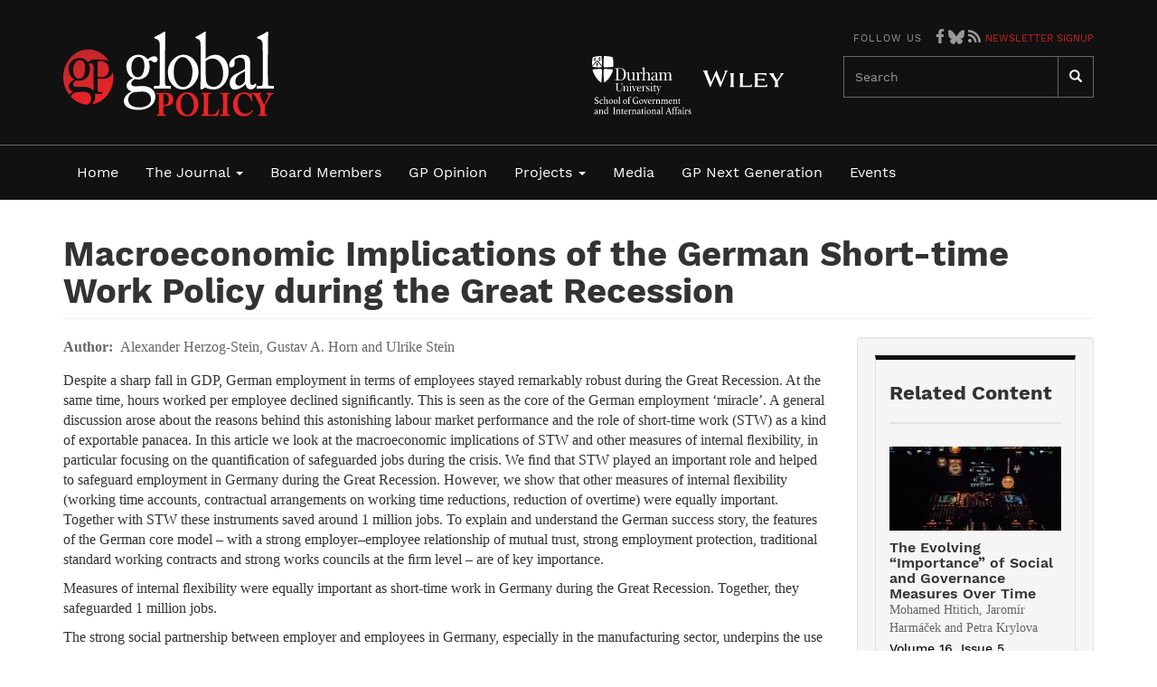

--- FILE ---
content_type: text/html; charset=UTF-8
request_url: https://www.globalpolicyjournal.com/articles/world-economy-trade-and-finance/macroeconomic-implications-german-short-time-work-policy-du
body_size: 7739
content:
<!DOCTYPE html>
<html  lang="en" dir="ltr" prefix="og: https://ogp.me/ns#">
  <head>
    <meta charset="utf-8" />
<script async src="https://www.googletagmanager.com/gtag/js?id=UA-12729203-1"></script>
<script>window.dataLayer = window.dataLayer || [];function gtag(){dataLayer.push(arguments)};gtag("js", new Date());gtag("set", "developer_id.dMDhkMT", true);gtag("config", "UA-12729203-1", {"groups":"default","anonymize_ip":true,"page_placeholder":"PLACEHOLDER_page_path","allow_ad_personalization_signals":false});</script>
<script>(function(w,d,s,l,i){w[l]=w[l]||[];w[l].push({'gtm.start':
new Date().getTime(),event:'gtm.js'});var f=d.getElementsByTagName(s)[0],
j=d.createElement(s),dl=l!='dataLayer'?'&amp;l='+l:'';j.async=true;j.src=
'https://www.googletagmanager.com/gtm.js?id='+i+dl;f.parentNode.insertBefore(j,f);
})(window,document,'script','dataLayer','GTM-PRDM9W7H');
</script>
<meta name="description" content="Despite a sharp fall in GDP, German employment in terms of employees stayed remarkably robust during the Great Recession. At the same time, hours worked per employee declined signiﬁcantly. This is seen as the core of the German employment ‘miracle’. A general discussion arose about the reasons behind this astonishing labour market performance and the role of short-time work (STW) as a kind of exportable panacea." />
<link rel="canonical" href="https://www.globalpolicyjournal.com/articles/world-economy-trade-and-finance/macroeconomic-implications-german-short-time-work-policy-du" />
<meta name="Generator" content="Drupal 10 (https://www.drupal.org)" />
<meta name="MobileOptimized" content="width" />
<meta name="HandheldFriendly" content="true" />
<meta name="viewport" content="width=device-width, initial-scale=1.0" />
<link rel="stylesheet" href="/sites/default/files/fontyourface/local_fonts/work_sans_bold/font.css" media="all" />
<link rel="stylesheet" href="/sites/default/files/fontyourface/local_fonts/work_sans_medium/font.css" media="all" />
<link rel="stylesheet" href="/sites/default/files/fontyourface/local_fonts/work_sans_regular/font.css" media="all" />
<link rel="stylesheet" href="/sites/default/files/fontyourface/local_fonts/work_sans_semibold/font.css" media="all" />
<link rel="icon" href="/themes/custom/globalpolicy/favicon.ico" type="image/vnd.microsoft.icon" />
<script>window.a2a_config=window.a2a_config||{};a2a_config.callbacks=[];a2a_config.overlays=[];a2a_config.templates={};</script>

    <title>Macroeconomic Implications of the German Short-time Work Policy during the Great Recession | Global Policy Journal</title>
    <link rel="stylesheet" media="all" href="/sites/default/files/css/css_hVV0g42S7eDohtCbXp67EtG_0yRJOLO8N-t3ACKGzr4.css?delta=0&amp;language=en&amp;theme=globalpolicy&amp;include=eJxli1EOAiEMBS-E9EibAl2CKZS0XXe5vUb9Mf68zEzysBQXHAvwC3FXGR6yKEHRYyJHvOP1E0pDlhoqS0Kewi0v-MjNfHEbNfS-VRqkyECXK8ZsFmyZU4eERuHR6DR4b-xSDqZwUtpF-5ZE3F6fCX_lCUxzRIc" />
<link rel="stylesheet" media="all" href="/sites/default/files/css/css_SLn14FKNopJuhnGYxKPD2wt2bjnOXowk02cKccHcrNI.css?delta=1&amp;language=en&amp;theme=globalpolicy&amp;include=eJxli1EOAiEMBS-E9EibAl2CKZS0XXe5vUb9Mf68zEzysBQXHAvwC3FXGR6yKEHRYyJHvOP1E0pDlhoqS0Kewi0v-MjNfHEbNfS-VRqkyECXK8ZsFmyZU4eERuHR6DR4b-xSDqZwUtpF-5ZE3F6fCX_lCUxzRIc" />

    <script src="/libraries/fontawesome/js/all.min.js?v=6.4.0" defer data-search-pseudo-elements></script>

  </head>
  <body class="fontyourface page--node-1503 path-node page-node-type-research-article has-glyphicons">
    <a href="#main-content" class="visually-hidden focusable skip-link">
      Skip to main content
    </a>
    <noscript><iframe src="https://www.googletagmanager.com/ns.html?id=GTM-PRDM9W7H" height="0" width="0" style="display:none;visibility:hidden;"></iframe>
</noscript>
      <div class="dialog-off-canvas-main-canvas" data-off-canvas-main-canvas>
              <header class="navbar navbar-default" id="navbar" role="banner">
      <div class="nav--wrapper">
        <div class="container">
          <div class="navbar-header">

                            <div class="region region-navigation">
            <a class="name navbar-brand" href="/" title="Home" rel="home">Global Policy Journal</a>
    
  </div>

                        
            <div class="nav-second--wrapper col-sm-7 col-md-6 hidden-xs">  <div class="region region-navigation-second">
    <section id="block-socialicons" class="block block-block-content block-block-content2a58d6e5-cfa3-422a-832f-9c27e5383247 clearfix">
  
    

      
            <div class="field field--name-body field--type-text-with-summary field--label-hidden field--item"><h4 class="label">Follow us</h4>
<div class="social-icons"><a href="https://www.facebook.com/globalpolicymedia" target="_blank"><i class="fab fa-facebook-f" style="color: #999;"></i></a><a href="https://bsky.app/profile/globalpolicy.bsky.social" target="_blank"><span class="icon-bluesky">Bluesky</span></a><a href="/feeds"><i class="fas fa-rss" style="color: #999;"></i></a> <a href="/node/4619" style="font-size:11px; text-transform: uppercase;">Newsletter Signup</a></div>
</div>
      
  </section>

<section id="block-secondarylogos" class="block block-block-content block-block-contentcd0c3f31-5302-4969-8d12-f4f50e49eda6 clearfix">
  
    

      
            <div class="field field--name-body field--type-text-with-summary field--label-hidden field--item"><ul class="logo-secondary">
<li class="durham-logo">Durham</li>
<li class="wiley-logo">Wiley</li>
</ul>
</div>
      
  </section>

<div class="search-block-form block block-search block-search-form-block" data-drupal-selector="search-block-form" id="block-globalpolicy-search" role="search">
  
      <h2 class="visually-hidden">Search</h2>
    
      <form action="/search/node" method="get" id="search-block-form" accept-charset="UTF-8">
  <div class="form-item js-form-item form-type-search js-form-type-search form-item-keys js-form-item-keys form-no-label form-group">
      <label for="edit-keys" class="control-label sr-only">Search</label>
  
  
  <div class="input-group"><input title="Enter the terms you wish to search for." data-drupal-selector="edit-keys" class="form-search form-control" placeholder="Search" type="search" id="edit-keys" name="keys" value="" size="15" maxlength="128" data-toggle="tooltip" /><span class="input-group-btn"><button type="submit" value="Search" class="button js-form-submit form-submit btn-primary btn icon-only"><span class="sr-only">Search</span><span class="icon glyphicon glyphicon-search" aria-hidden="true"></span></button></span></div>

  
  
  </div>
<div class="form-actions form-group js-form-wrapper form-wrapper" data-drupal-selector="edit-actions" id="edit-actions"></div>

</form>

  </div>

  </div>
</div>
                                      <button type="button" class="navbar-toggle" data-toggle="collapse" data-target="#navbar-collapse">
                <span class="sr-only">Toggle navigation</span>
                <span class="icon-bar"></span>
                <span class="icon-bar"></span>
                <span class="icon-bar"></span>
              </button>
                      </div>
        </div>
      </div>

      <div class="menu--wrapper">
        <div class="container">
                                <div id="navbar-collapse" class="navbar-collapse collapse">
                <div class="region region-navigation-collapsible">
    <nav role="navigation" aria-labelledby="block-globalpolicy-main-menu-menu" id="block-globalpolicy-main-menu">
            
  <h2 class="visually-hidden" id="block-globalpolicy-main-menu-menu">Main navigation</h2>
  

        
      <ul class="menu menu--main nav navbar-nav">
                      <li class="first">
                                        <a href="/" data-drupal-link-system-path="&lt;front&gt;">Home</a>
              </li>
                      <li class="expanded dropdown">
                                                                    <a href="/articles/browse/issues" class="dropdown-toggle" data-toggle="dropdown" data-drupal-link-system-path="articles/browse/issues">The Journal <span class="caret"></span></a>
                        <ul class="dropdown-menu">
                      <li class="first">
                                        <a href="/about/background" data-drupal-link-system-path="node/57">About</a>
              </li>
                      <li>
                                        <a href="/articles/browse/issues" data-drupal-link-system-path="articles/browse/issues">Browse</a>
              </li>
                      <li>
                                        <a href="/staff/eva-maria-nag" data-drupal-link-system-path="node/415">Our Team</a>
              </li>
                      <li>
                                        <a href="/contribute" data-drupal-link-system-path="node/60">Contribute</a>
              </li>
                      <li>
                                        <a href="/partners" data-drupal-link-system-path="node/783">Partners</a>
              </li>
                      <li>
                                        <a href="/subscribe" data-drupal-link-system-path="node/170">Subscribe</a>
              </li>
                      <li class="last">
                                        <a href="/about/endorsements" data-drupal-link-system-path="about/endorsements">Endorsements</a>
              </li>
        </ul>
  
              </li>
                      <li>
                                        <a href="/editorial-board/dani-rodrik" data-drupal-link-system-path="node/133">Board Members</a>
              </li>
                      <li>
                                        <a href="/blog" data-drupal-link-system-path="node/4428">GP Opinion</a>
              </li>
                      <li class="expanded dropdown">
                                                                    <a href="/projects" class="dropdown-toggle" data-toggle="dropdown" data-drupal-link-system-path="node/4429">Projects <span class="caret"></span></a>
                        <ul class="dropdown-menu">
                      <li class="first">
                                        <a href="/projects/gp-e-books" data-drupal-link-system-path="node/2120">E-Books</a>
              </li>
                      <li>
                                        <a href="/projects/research-programmes" data-drupal-link-system-path="node/1063">Research Programmes</a>
              </li>
                      <li>
                                        <a href="/constructing-authority-international-law/constructing-authority-international-law" data-drupal-link-system-path="node/3704">Cail</a>
              </li>
                      <li>
                                        <a href="/global-leadership-initiative/global-leadership-initiative" data-drupal-link-system-path="node/4649">Global Leadership Initiative</a>
              </li>
                      <li>
                                        <a href="/emerging-global-governance/emerging-global-governance" data-drupal-link-system-path="node/4665">Emerging Global Governance</a>
              </li>
                      <li>
                                        <a href="/projects/global-policy-learning/global-policy-learning" data-drupal-link-system-path="node/1479">Global Policy Learning</a>
              </li>
                      <li class="last">
                                        <a href="/middle-east-global-review" data-drupal-link-system-path="user/140">The Middle East and Global Review</a>
              </li>
        </ul>
  
              </li>
                      <li>
                                        <a href="/videos" data-drupal-link-system-path="node/4430">Media</a>
              </li>
                      <li>
                                        <a href="/global-policy-next-generation/next-generation" data-drupal-link-system-path="node/4806">GP Next Generation</a>
              </li>
                      <li class="last">
                                        <a href="/media-events" data-drupal-link-system-path="node/4432">Events</a>
              </li>
        </ul>
  

  </nav>

  </div>

              <div class="nav-second--wrapper visible-xs-block">  <div class="region region-navigation-second">
    <section id="block-socialicons" class="block block-block-content block-block-content2a58d6e5-cfa3-422a-832f-9c27e5383247 clearfix">
  
    

      
            <div class="field field--name-body field--type-text-with-summary field--label-hidden field--item"><h4 class="label">Follow us</h4>
<div class="social-icons"><a href="https://www.facebook.com/globalpolicymedia" target="_blank"><i class="fab fa-facebook-f" style="color: #999;"></i></a><a href="https://bsky.app/profile/globalpolicy.bsky.social" target="_blank"><span class="icon-bluesky">Bluesky</span></a><a href="/feeds"><i class="fas fa-rss" style="color: #999;"></i></a> <a href="/node/4619" style="font-size:11px; text-transform: uppercase;">Newsletter Signup</a></div>
</div>
      
  </section>

<section id="block-secondarylogos" class="block block-block-content block-block-contentcd0c3f31-5302-4969-8d12-f4f50e49eda6 clearfix">
  
    

      
            <div class="field field--name-body field--type-text-with-summary field--label-hidden field--item"><ul class="logo-secondary">
<li class="durham-logo">Durham</li>
<li class="wiley-logo">Wiley</li>
</ul>
</div>
      
  </section>

<div class="search-block-form block block-search block-search-form-block" data-drupal-selector="search-block-form" id="block-globalpolicy-search" role="search">
  
      <h2 class="visually-hidden">Search</h2>
    
      <form action="/search/node" method="get" id="search-block-form" accept-charset="UTF-8">
  <div class="form-item js-form-item form-type-search js-form-type-search form-item-keys js-form-item-keys form-no-label form-group">
      <label for="edit-keys" class="control-label sr-only">Search</label>
  
  
  <div class="input-group"><input title="Enter the terms you wish to search for." data-drupal-selector="edit-keys" class="form-search form-control" placeholder="Search" type="search" id="edit-keys" name="keys" value="" size="15" maxlength="128" data-toggle="tooltip" /><span class="input-group-btn"><button type="submit" value="Search" class="button js-form-submit form-submit btn-primary btn icon-only"><span class="sr-only">Search</span><span class="icon glyphicon glyphicon-search" aria-hidden="true"></span></button></span></div>

  
  
  </div>
<div class="form-actions form-group js-form-wrapper form-wrapper" data-drupal-selector="edit-actions" id="edit-actions"></div>

</form>

  </div>

  </div>
</div>
            </div>
                  </div>
      </div>
    </header>
  
  <div role="main" class="main-container container js-quickedit-main-content">
    <div class="row">

                              <div class="col-sm-12" role="heading">
              <div class="region region-header">
      
    <h1 class="page-header">
<span>Macroeconomic Implications of the German Short-time Work Policy during the Great Recession </span>
</h1>


  </div>

          </div>
              
            
                  <section class="col-md-9 col-sm-8">

                                      <div class="highlighted">  <div class="region region-highlighted">
    <div data-drupal-messages-fallback class="hidden"></div>

  </div>
</div>
                  
                                      
                  
                          <a id="main-content"></a>
            <div class="region region-content">
      
<article data-history-node-id="1503" class="research-article full clearfix">

  
    

  
  <div class="content">
    
  <div class="field field--name-field-article-author field--type-string-long field--label-inline">
    <div class="field--label">Author</div>
              <div class="field--item">Alexander Herzog-Stein, Gustav A. Horn and Ulrike Stein</div>
          </div>

            <div class="field field--name-body field--type-text-with-summary field--label-hidden field--item"><p>Despite a sharp fall in GDP, German employment in terms of employees stayed remarkably robust during the Great Recession. At the same time, hours worked per employee declined signiﬁcantly. This is seen as the core of the German employment ‘miracle’. A general discussion arose about the reasons behind this astonishing labour market performance and the role of short-time work (STW) as a kind of exportable panacea. In this article we look at the macroeconomic implications of STW and other measures of internal ﬂexibility, in particular focusing on the quantiﬁcation of safeguarded jobs during the crisis. We ﬁnd that STW played an important role and helped to safeguard employment in Germany during the Great Recession. However, we show that other measures of internal ﬂexibility (working time accounts, contractual arrangements on working time reductions, reduction of overtime) were equally important. Together with STW these instruments saved around 1 million jobs. To explain and understand the German success story, the features of the German core model – with a strong employer–employee relationship of mutual trust, strong employment protection, traditional standard working contracts and strong works councils at the ﬁrm level – are of key importance.</p>
</div>
      
      <div class="field field--name-field-policy-imp field--type-string-long field--label-hidden field--items">
              <div class="field--item">Measures of internal ﬂexibility were equally important as short-time work in Germany during the Great Recession. Together, they safeguarded 1 million jobs.</div>
              <div class="field--item">The strong social partnership between employer and employees in Germany, especially in the manufacturing sector, underpins the use of measures of internal ﬂexibility.</div>
              <div class="field--item">The German core model is based on a strong employer–employee relationship of mutual trust, strong employment protection, traditional standard working contracts and strong works councils at the organisational level.</div>
              <div class="field--item">Short-time work is not a panacea that will always work. Crucially, it depends on the institutional setting in which it is used.</div>
          </div>
  
  <div class="field field--name-field-wiley-html field--type-link field--label-hidden field--item">
    <a href="http://onlinelibrary.wiley.com/doi/10.1111/1758-5899.12054/abstract" target="_blank">
      <span><i class="far fa-file-pdf" style="margin-right: 0.5rem;"></i>Access Article</span>
    </a>
  </div>





  </div>

</article>


  </div>

              </section>

                              <aside class="col-md-3 col-sm-4" role="complementary">
              <div class="well region region-sidebar-second">
    <section class="views-element-container panel-white top-black title-border-grey block block-views block-views-blockjournal-issue-block-2 clearfix" id="block-views-block-journal-issue-block-2">
  
      <h2 class="block-title">Related Content</h2>
    

      <div class="form-group"><div class="view view-journal-issue view-id-journal_issue view-display-id-block_2 js-view-dom-id-fd155b1e48a56cafeacfaa9e93bbc89fc7833a3b766b50a81a2acc6b9527a179">
  
    
      
      <div class="view-content">
          <div class="views-row"><div class="views-field views-field-field-feature-image"><div class="field-content">  <a href="/articles/development-inequality-and-poverty/evolving-importance-social-and-governance-measures-over" hreflang="en"><img loading="lazy" src="/sites/default/files/styles/node_related/public/images/articles/pexels-marina-hinic-199169-726233.jpg?itok=oiIMn49I" width="234" height="114" alt="The Evolving “Importance” of Social and Governance Measures Over Time" title="The Evolving “Importance” of Social and Governance Measures Over Time" class="img-responsive" />

</a>
</div></div><div class="views-field views-field-title"><span class="field-content"><a href="/articles/development-inequality-and-poverty/evolving-importance-social-and-governance-measures-over" hreflang="en">The Evolving “Importance” of Social and Governance Measures Over Time</a></span></div><div class="views-field views-field-field-article-author"><div class="field-content">Mohamed Htitich, Jaromír Harmáček and Petra Krylova</div></div><div class="views-field views-field-field-article-journal"><div class="field-content"><a href="/journal-issue/volume-16-issue-5-november-2025" hreflang="en">Volume 16, Issue 5, November 2025</a></div></div></div>
    <div class="views-row"><div class="views-field views-field-field-feature-image"><div class="field-content"></div></div><div class="views-field views-field-title"><span class="field-content"><a href="/articles/global-public-goods-and-bads/%E2%80%98-measurement-social-progress-and-wellbeing%E2%80%99-commentary" hreflang="und">‘On the Measurement of Social Progress and Wellbeing’: A Commentary </a></span></div><div class="views-field views-field-field-article-author"><div class="field-content">Leonardo Becchetti</div></div><div class="views-field views-field-field-article-journal"><div class="field-content"><a href="/journal-issue/vol-4-issue-3-september-2013" hreflang="und">Vol 4, Issue 3, September 2013</a></div></div></div>
    <div class="views-row"><div class="views-field views-field-field-feature-image"><div class="field-content"></div></div><div class="views-field views-field-title"><span class="field-content"><a href="/articles/conflict-and-security/biological-weapons-convention-and-democratization-mass-violence" hreflang="und">The Biological Weapons Convention and the Democratization of Mass Violence</a></span></div><div class="views-field views-field-field-article-author"><div class="field-content">Barry Kellman </div></div><div class="views-field views-field-field-article-journal"><div class="field-content"><a href="/journal-issue/vol-2-issue-2-may-2011" hreflang="und">Vol 2, Issue 2, May 2011</a></div></div></div>

    </div>
  
          </div>
</div>

  </section>


  </div>

          </aside>
                  </div>
  </div>

      <div class="footer--wrapper">
      <footer class="footer container" role="contentinfo">
          <div class="region region-footer-top">
    <section id="block-footerlogos" class="block block-block-content block-block-content17204da2-b4b1-48cf-b70f-77c013cec96f clearfix">
  
      <h2 class="block-title">In partnership with</h2>
    

      
            <div class="field field--name-body field--type-text-with-summary field--label-hidden field--item"><p>&nbsp; &nbsp; &nbsp;<img alt="ORF Logo" src="/sites/default/files/inline-images/orf_logo_lrg.png"></p>
</div>
      
  </section>


  </div>

          <div class="region region-footer">
    <nav role="navigation" aria-labelledby="block-globalpolicy-footer-menu" id="block-globalpolicy-footer">
            
  <h2 class="visually-hidden" id="block-globalpolicy-footer-menu">Footer menu</h2>
  

        
      <ul class="menu menu--footer nav">
                      <li class="first">
                                        <a href="/" data-drupal-link-system-path="&lt;front&gt;">Home</a>
              </li>
                      <li>
                                        <a href="/editorial-board/david-held" data-drupal-link-system-path="node/92">Boards</a>
              </li>
                      <li>
                                        <a href="/about/background" data-drupal-link-system-path="node/57">About</a>
              </li>
                      <li>
                                        <a href="/subscribe" data-drupal-link-system-path="node/170">Subscribe</a>
              </li>
                      <li>
                                        <a href="/articles/browse/issues" data-drupal-link-system-path="articles/browse/issues">Journal</a>
              </li>
                      <li>
                                        <a href="/media-events" data-drupal-link-system-path="node/4432">GP Events</a>
              </li>
                      <li>
                                        <a href="/articles/browse/subject" data-drupal-link-system-path="articles/browse/subject">Themes</a>
              </li>
                      <li>
                                        <a href="/blog" data-drupal-link-system-path="node/4428">Comment &amp; Opinion</a>
              </li>
                      <li>
                                        <a href="/videos" data-drupal-link-system-path="node/4430">Media</a>
              </li>
                      <li>
                                        <a href="/contribute" data-drupal-link-system-path="node/60">Contribute</a>
              </li>
                      <li class="last">
                                        <a href="/about/disclaimer" data-drupal-link-system-path="node/158">Terms &amp; Privacy</a>
              </li>
        </ul>
  

  </nav>
<section id="block-footercopyright" class="block block-block-content block-block-contentc7df8924-2b2d-4fb2-9df3-3782bf34309e clearfix">
  
    

      
            <div class="field field--name-body field--type-text-with-summary field--label-hidden field--item"><p>Copyright © GlobalPolicyJournal 2025.&nbsp;All rights reserved.</p>
</div>
      
  </section>


  </div>

      </footer>
    </div>
  
  </div>

    
    <script type="application/json" data-drupal-selector="drupal-settings-json">{"path":{"baseUrl":"\/","pathPrefix":"","currentPath":"node\/1503","currentPathIsAdmin":false,"isFront":false,"currentLanguage":"en"},"pluralDelimiter":"\u0003","suppressDeprecationErrors":true,"ajaxPageState":{"libraries":"[base64]","theme":"globalpolicy","theme_token":null},"ajaxTrustedUrl":{"\/search\/node":true},"google_analytics":{"account":"UA-12729203-1","trackOutbound":true,"trackMailto":true,"trackTel":true,"trackDownload":true,"trackDownloadExtensions":"7z|aac|arc|arj|asf|asx|avi|bin|csv|doc(x|m)?|dot(x|m)?|exe|flv|gif|gz|gzip|hqx|jar|jpe?g|js|mp(2|3|4|e?g)|mov(ie)?|msi|msp|pdf|phps|png|ppt(x|m)?|pot(x|m)?|pps(x|m)?|ppam|sld(x|m)?|thmx|qtm?|ra(m|r)?|sea|sit|tar|tgz|torrent|txt|wav|wma|wmv|wpd|xls(x|m|b)?|xlt(x|m)|xlam|xml|z|zip"},"bootstrap":{"forms_has_error_value_toggle":1,"modal_animation":1,"modal_backdrop":"true","modal_focus_input":1,"modal_keyboard":1,"modal_select_text":1,"modal_show":1,"modal_size":"","popover_enabled":1,"popover_animation":1,"popover_auto_close":1,"popover_container":"body","popover_content":"","popover_delay":"0","popover_html":0,"popover_placement":"right","popover_selector":"","popover_title":"","popover_trigger":"click","tooltip_enabled":1,"tooltip_animation":1,"tooltip_container":"body","tooltip_delay":"0","tooltip_html":0,"tooltip_placement":"auto left","tooltip_selector":"","tooltip_trigger":"hover"},"user":{"uid":0,"permissionsHash":"b3d1484a096307f5057fbcc9aa5e63c3e844ebd05f45f778637d2021cc4d1f6f"}}</script>
<script src="/core/assets/vendor/jquery/jquery.min.js?v=3.7.1"></script>
<script src="/core/assets/vendor/underscore/underscore-min.js?v=1.13.7"></script>
<script src="/core/assets/vendor/once/once.min.js?v=1.0.1"></script>
<script src="/core/misc/drupalSettingsLoader.js?v=10.4.4"></script>
<script src="/core/misc/drupal.js?v=10.4.4"></script>
<script src="/core/misc/drupal.init.js?v=10.4.4"></script>
<script src="/core/assets/vendor/jquery.ui/ui/version-min.js?v=10.4.4"></script>
<script src="/core/assets/vendor/jquery.ui/ui/data-min.js?v=10.4.4"></script>
<script src="/core/assets/vendor/jquery.ui/ui/disable-selection-min.js?v=10.4.4"></script>
<script src="/core/assets/vendor/jquery.ui/ui/jquery-patch-min.js?v=10.4.4"></script>
<script src="/core/assets/vendor/jquery.ui/ui/scroll-parent-min.js?v=10.4.4"></script>
<script src="/core/assets/vendor/jquery.ui/ui/unique-id-min.js?v=10.4.4"></script>
<script src="/core/assets/vendor/jquery.ui/ui/focusable-min.js?v=10.4.4"></script>
<script src="/core/assets/vendor/jquery.ui/ui/keycode-min.js?v=10.4.4"></script>
<script src="/core/assets/vendor/jquery.ui/ui/plugin-min.js?v=10.4.4"></script>
<script src="/core/assets/vendor/jquery.ui/ui/widget-min.js?v=10.4.4"></script>
<script src="/core/assets/vendor/jquery.ui/ui/labels-min.js?v=10.4.4"></script>
<script src="/core/assets/vendor/jquery.ui/ui/widgets/controlgroup-min.js?v=10.4.4"></script>
<script src="/core/assets/vendor/jquery.ui/ui/form-reset-mixin-min.js?v=10.4.4"></script>
<script src="/core/assets/vendor/jquery.ui/ui/widgets/mouse-min.js?v=10.4.4"></script>
<script src="/core/assets/vendor/jquery.ui/ui/widgets/checkboxradio-min.js?v=10.4.4"></script>
<script src="/core/assets/vendor/jquery.ui/ui/widgets/draggable-min.js?v=10.4.4"></script>
<script src="/core/assets/vendor/jquery.ui/ui/widgets/resizable-min.js?v=10.4.4"></script>
<script src="/core/assets/vendor/jquery.ui/ui/widgets/button-min.js?v=10.4.4"></script>
<script src="/core/assets/vendor/jquery.ui/ui/widgets/dialog-min.js?v=10.4.4"></script>
<script src="/modules/contrib/jquery_ui/assets/vendor/jquery.ui/ui/version-min.js?v=1.13.2"></script>
<script src="/modules/contrib/jquery_ui/assets/vendor/jquery.ui/ui/data-min.js?v=1.13.2"></script>
<script src="/modules/contrib/jquery_ui/assets/vendor/jquery.ui/ui/disable-selection-min.js?v=1.13.2"></script>
<script src="/modules/contrib/jquery_ui/assets/vendor/jquery.ui/ui/focusable-min.js?v=1.13.2"></script>
<script src="/modules/contrib/jquery_ui/assets/vendor/jquery.ui/ui/form-min.js?v=1.13.2"></script>
<script src="/modules/contrib/jquery_ui/assets/vendor/jquery.ui/ui/ie-min.js?v=1.13.2"></script>
<script src="/modules/contrib/jquery_ui/assets/vendor/jquery.ui/ui/keycode-min.js?v=1.13.2"></script>
<script src="/modules/contrib/jquery_ui/assets/vendor/jquery.ui/ui/labels-min.js?v=1.13.2"></script>
<script src="/modules/contrib/jquery_ui/assets/vendor/jquery.ui/ui/plugin-min.js?v=1.13.2"></script>
<script src="/modules/contrib/jquery_ui/assets/vendor/jquery.ui/ui/safe-active-element-min.js?v=1.13.2"></script>
<script src="/modules/contrib/jquery_ui/assets/vendor/jquery.ui/ui/safe-blur-min.js?v=1.13.2"></script>
<script src="/modules/contrib/jquery_ui/assets/vendor/jquery.ui/ui/scroll-parent-min.js?v=1.13.2"></script>
<script src="/modules/contrib/jquery_ui/assets/vendor/jquery.ui/ui/tabbable-min.js?v=1.13.2"></script>
<script src="/modules/contrib/jquery_ui/assets/vendor/jquery.ui/ui/unique-id-min.js?v=1.13.2"></script>
<script src="/modules/contrib/jquery_ui/assets/vendor/jquery.ui/ui/widget-min.js?v=1.13.2"></script>
<script src="/modules/contrib/jquery_ui/assets/vendor/jquery.ui/ui/widgets/mouse-min.js?v=1.13.2"></script>
<script src="/modules/contrib/jquery_ui/assets/vendor/jquery.ui/ui/position-min.js?v=1.13.2"></script>
<script src="/modules/contrib/jquery_ui/assets/vendor/jquery.ui/ui/widgets/draggable-min.js?v=1.13.2"></script>
<script src="/modules/contrib/jquery_ui/assets/vendor/jquery.ui/ui/widgets/resizable-min.js?v=1.13.2"></script>
<script src="/core/assets/vendor/tabbable/index.umd.min.js?v=6.2.0"></script>
<script src="/core/assets/vendor/tua-body-scroll-lock/tua-bsl.umd.min.js?v=10.4.4"></script>
<script src="https://static.addtoany.com/menu/page.js" defer></script>
<script src="/modules/contrib/addtoany/js/addtoany.js?v=10.4.4"></script>
<script src="/themes/contrib/bootstrap/js/bootstrap-pre-init.js?syvhde"></script>
<script src="/themes/contrib/bootstrap/js/drupal.bootstrap.js?syvhde"></script>
<script src="/themes/contrib/bootstrap/js/attributes.js?syvhde"></script>
<script src="/themes/contrib/bootstrap/js/theme.js?syvhde"></script>
<script src="/themes/contrib/bootstrap/js/popover.js?syvhde"></script>
<script src="/themes/contrib/bootstrap/js/tooltip.js?syvhde"></script>
<script src="/core/misc/progress.js?v=10.4.4"></script>
<script src="/themes/contrib/bootstrap/js/misc/progress.js?syvhde"></script>
<script src="/core/assets/vendor/loadjs/loadjs.min.js?v=4.3.0"></script>
<script src="/core/misc/debounce.js?v=10.4.4"></script>
<script src="/core/misc/announce.js?v=10.4.4"></script>
<script src="/core/misc/message.js?v=10.4.4"></script>
<script src="/themes/contrib/bootstrap/js/misc/message.js?syvhde"></script>
<script src="/core/misc/ajax.js?v=10.4.4"></script>
<script src="/themes/contrib/bootstrap/js/misc/ajax.js?syvhde"></script>
<script src="/core/misc/displace.js?v=10.4.4"></script>
<script src="/core/misc/jquery.tabbable.shim.js?v=10.4.4"></script>
<script src="/core/misc/position.js?v=10.4.4"></script>
<script src="/themes/contrib/bootstrap/js/modal.js?syvhde"></script>
<script src="/themes/contrib/bootstrap/js/dialog.js?syvhde"></script>
<script src="/themes/contrib/bootstrap/js/modal.jquery.ui.bridge.js?syvhde"></script>
<script src="/core/misc/dialog/dialog-deprecation.js?v=10.4.4"></script>
<script src="/core/misc/dialog/dialog.js?v=10.4.4"></script>
<script src="/core/misc/dialog/dialog.position.js?v=10.4.4"></script>
<script src="/core/misc/dialog/dialog.ajax.js?v=10.4.4"></script>
<script src="/themes/contrib/bootstrap/js/misc/dialog.ajax.js?syvhde"></script>
<script src="/themes/custom/globalpolicy/bootstrap/js/affix.js?syvhde"></script>
<script src="/themes/custom/globalpolicy/bootstrap/js/alert.js?syvhde"></script>
<script src="/themes/custom/globalpolicy/bootstrap/js/button.js?syvhde"></script>
<script src="/themes/custom/globalpolicy/bootstrap/js/carousel.js?syvhde"></script>
<script src="/themes/custom/globalpolicy/bootstrap/js/collapse.js?syvhde"></script>
<script src="/themes/custom/globalpolicy/bootstrap/js/dropdown.js?syvhde"></script>
<script src="/themes/custom/globalpolicy/bootstrap/js/modal.js?syvhde"></script>
<script src="/themes/custom/globalpolicy/bootstrap/js/tooltip.js?syvhde"></script>
<script src="/themes/custom/globalpolicy/bootstrap/js/popover.js?syvhde"></script>
<script src="/themes/custom/globalpolicy/bootstrap/js/scrollspy.js?syvhde"></script>
<script src="/themes/custom/globalpolicy/bootstrap/js/tab.js?syvhde"></script>
<script src="/themes/custom/globalpolicy/bootstrap/js/transition.js?syvhde"></script>
<script src="/themes/custom/globalpolicy/js/jquery.matchHeight-min.js?v=1.x"></script>
<script src="/themes/custom/globalpolicy/js/jquery.smartmenus.js?v=1.x"></script>
<script src="/themes/custom/globalpolicy/js/jquery.smartmenus.bootstrap.js?v=1.x"></script>
<script src="/themes/custom/globalpolicy/js/theme.js?v=1.x"></script>
<script src="/modules/contrib/google_analytics/js/google_analytics.js?v=10.4.4"></script>
<script src="/modules/custom/mm_general/js/mm_general.js?syvhde"></script>
<script src="/modules/contrib/webform/js/webform.behaviors.js?v=10.4.4"></script>
<script src="/core/misc/states.js?v=10.4.4"></script>
<script src="/themes/contrib/bootstrap/js/misc/states.js?syvhde"></script>
<script src="/modules/contrib/webform/js/webform.states.js?v=10.4.4"></script>
<script src="/modules/contrib/webform/modules/webform_bootstrap/js/webform_bootstrap.states.js?v=10.4.4"></script>

  </body>
</html>


--- FILE ---
content_type: text/css
request_url: https://www.globalpolicyjournal.com/sites/default/files/fontyourface/local_fonts/work_sans_semibold/font.css
body_size: -9
content:
@font-face {
font-family: 'Work Sans';
font-weight: 600;
font-style: normal;
src: url('font.woff') format('woff');
}


--- FILE ---
content_type: text/css
request_url: https://www.globalpolicyjournal.com/sites/default/files/css/css_SLn14FKNopJuhnGYxKPD2wt2bjnOXowk02cKccHcrNI.css?delta=1&language=en&theme=globalpolicy&include=eJxli1EOAiEMBS-E9EibAl2CKZS0XXe5vUb9Mf68zEzysBQXHAvwC3FXGR6yKEHRYyJHvOP1E0pDlhoqS0Kewi0v-MjNfHEbNfS-VRqkyECXK8ZsFmyZU4eERuHR6DR4b-xSDqZwUtpF-5ZE3F6fCX_lCUxzRIc
body_size: 31778
content:
/* @license GPL-2.0-or-later https://www.drupal.org/licensing/faq */
.navbar-nav:not(.sm-collapsible) ul .caret{position:absolute;right:0;margin-top:6px;margin-right:15px;border-top:4px solid transparent;border-bottom:4px solid transparent;border-left:4px dashed;}.navbar-nav:not(.sm-collapsible) ul a.has-submenu{padding-right:30px;}.navbar-nav.sm-collapsible .caret,.navbar-nav.sm-collapsible ul .caret{position:absolute;right:0;margin:-3px 15px 0 0;padding:0;width:32px;height:26px;line-height:24px;text-align:center;border-width:1px;border-style:solid;}.navbar-nav.sm-collapsible .caret:before{content:'+';font-family:monospace;font-weight:bold;}.navbar-nav.sm-collapsible .open > a > .caret:before{content:'-';}.navbar-nav.sm-collapsible a.has-submenu{padding-right:50px;}.navbar-nav.sm-collapsible[data-sm-skip-collapsible-behavior] .caret,.navbar-nav.sm-collapsible[data-sm-skip-collapsible-behavior] ul .caret{position:static;margin:0 0 0 2px;padding:0;width:0;height:0;border-top:4px dashed;border-right:4px solid transparent;border-bottom:0;border-left:4px solid transparent;}.navbar-nav.sm-collapsible[data-sm-skip-collapsible-behavior] .caret:before{content:'' !important;}.navbar-nav.sm-collapsible[data-sm-skip-collapsible-behavior] a.has-submenu{padding-right:15px;}.navbar-nav span.scroll-up,.navbar-nav span.scroll-down{position:absolute;display:none;visibility:hidden;height:20px;overflow:hidden;text-align:center;}.navbar-nav span.scroll-up-arrow,.navbar-nav span.scroll-down-arrow{position:absolute;top:-2px;left:50%;margin-left:-8px;width:0;height:0;overflow:hidden;border-top:7px dashed transparent;border-right:7px dashed transparent;border-bottom:7px solid;border-left:7px dashed transparent;}.navbar-nav span.scroll-down-arrow{top:6px;border-top:7px solid;border-right:7px dashed transparent;border-bottom:7px dashed transparent;border-left:7px dashed transparent;}.navbar-nav.sm-collapsible ul .dropdown-menu > li > a,.navbar-nav.sm-collapsible ul .dropdown-menu .dropdown-header{padding-left:35px;}.navbar-nav.sm-collapsible ul ul .dropdown-menu > li > a,.navbar-nav.sm-collapsible ul ul .dropdown-menu .dropdown-header{padding-left:45px;}.navbar-nav.sm-collapsible ul ul ul .dropdown-menu > li > a,.navbar-nav.sm-collapsible ul ul ul .dropdown-menu .dropdown-header{padding-left:55px;}.navbar-nav.sm-collapsible ul ul ul ul .dropdown-menu > li > a,.navbar-nav.sm-collapsible ul ul ul ul .dropdown-menu .dropdown-header{padding-left:65px;}.navbar-nav .dropdown-menu > li > a{white-space:normal;}.navbar-nav ul.sm-nowrap > li > a{white-space:nowrap;}.navbar-nav.sm-collapsible ul.sm-nowrap > li > a{white-space:normal;}.navbar-right ul.dropdown-menu{left:0;right:auto;}
html{font-family:sans-serif;-ms-text-size-adjust:100%;-webkit-text-size-adjust:100%}body{margin:0}article,aside,details,figcaption,figure,footer,header,hgroup,main,menu,nav,section,summary{display:block}audio,canvas,progress,video{display:inline-block;vertical-align:baseline}audio:not([controls]){display:none;height:0}[hidden],template{display:none}a{background-color:transparent}a:active,a:hover{outline:0}abbr[title]{border-bottom:1px dotted}b,strong{font-weight:bold}dfn{font-style:italic}h1{font-size:2em;margin:.67em 0}mark{background:#ff0;color:#000}small{font-size:80%}sub,sup{font-size:75%;line-height:0;position:relative;vertical-align:baseline}sup{top:-0.5em}sub{bottom:-0.25em}img{border:0}svg:not(:root){overflow:hidden}figure{margin:1em 40px}hr{box-sizing:content-box;height:0}pre{overflow:auto}code,kbd,pre,samp{font-family:monospace,monospace;font-size:1em}button,input,optgroup,select,textarea{color:inherit;font:inherit;margin:0}button{overflow:visible}button,select{text-transform:none}button,html input[type="button"],input[type="reset"],input[type="submit"]{-webkit-appearance:button;cursor:pointer}button[disabled],html input[disabled]{cursor:default}button::-moz-focus-inner,input::-moz-focus-inner{border:0;padding:0}input{line-height:normal}input[type="checkbox"],input[type="radio"]{box-sizing:border-box;padding:0}input[type="number"]::-webkit-inner-spin-button,input[type="number"]::-webkit-outer-spin-button{height:auto}input[type="search"]{-webkit-appearance:textfield;box-sizing:content-box}input[type="search"]::-webkit-search-cancel-button,input[type="search"]::-webkit-search-decoration{-webkit-appearance:none}fieldset{border:1px solid #c0c0c0;margin:0 2px;padding:.35em .625em .75em}legend{border:0;padding:0}textarea{overflow:auto}optgroup{font-weight:bold}table{border-collapse:collapse;border-spacing:0}td,th{padding:0}@media print{*,*:before,*:after{background:transparent !important;color:#000 !important;box-shadow:none !important;text-shadow:none !important}a,a:visited{text-decoration:underline}a[href]:after{content:" (" attr(href) ")"}abbr[title]:after{content:" (" attr(title) ")"}a[href^="#"]:after,a[href^="javascript:"]:after{content:""}pre,blockquote{border:1px solid #999;page-break-inside:avoid}thead{display:table-header-group}tr,img{page-break-inside:avoid}img{max-width:100% !important}p,h2,h3{orphans:3;widows:3}h2,h3{page-break-after:avoid}.navbar{display:none}.btn>.caret,.dropup>.btn>.caret{border-top-color:#000 !important}.label{border:1px solid #000}.table{border-collapse:collapse !important}.table td,.table th{background-color:#fff !important}.table-bordered th,.table-bordered td{border:1px solid #ddd !important}}@font-face{font-family:'Glyphicons Halflings';src:url(/themes/custom/globalpolicy/bootstrap/fonts/glyphicons-halflings-regular.eot);src:url(/themes/custom/globalpolicy/bootstrap/fonts/glyphicons-halflings-regular.eot#iefix) format('embedded-opentype'),url(/themes/custom/globalpolicy/bootstrap/fonts/glyphicons-halflings-regular.woff2) format('woff2'),url(/themes/custom/globalpolicy/bootstrap/fonts/glyphicons-halflings-regular.woff) format('woff'),url(/themes/custom/globalpolicy/bootstrap/fonts/glyphicons-halflings-regular.ttf) format('truetype'),url(/themes/custom/globalpolicy/bootstrap/fonts/glyphicons-halflings-regular.svg#glyphicons_halflingsregular) format('svg')}.glyphicon{position:relative;top:1px;display:inline-block;font-family:'Glyphicons Halflings';font-style:normal;font-weight:normal;line-height:1;-webkit-font-smoothing:antialiased;-moz-osx-font-smoothing:grayscale}.glyphicon-asterisk:before{content:"\002a"}.glyphicon-plus:before{content:"\002b"}.glyphicon-euro:before,.glyphicon-eur:before{content:"\20ac"}.glyphicon-minus:before{content:"\2212"}.glyphicon-cloud:before{content:"\2601"}.glyphicon-envelope:before{content:"\2709"}.glyphicon-pencil:before{content:"\270f"}.glyphicon-glass:before{content:"\e001"}.glyphicon-music:before{content:"\e002"}.glyphicon-search:before{content:"\e003"}.glyphicon-heart:before{content:"\e005"}.glyphicon-star:before{content:"\e006"}.glyphicon-star-empty:before{content:"\e007"}.glyphicon-user:before{content:"\e008"}.glyphicon-film:before{content:"\e009"}.glyphicon-th-large:before{content:"\e010"}.glyphicon-th:before{content:"\e011"}.glyphicon-th-list:before{content:"\e012"}.glyphicon-ok:before{content:"\e013"}.glyphicon-remove:before{content:"\e014"}.glyphicon-zoom-in:before{content:"\e015"}.glyphicon-zoom-out:before{content:"\e016"}.glyphicon-off:before{content:"\e017"}.glyphicon-signal:before{content:"\e018"}.glyphicon-cog:before{content:"\e019"}.glyphicon-trash:before{content:"\e020"}.glyphicon-home:before{content:"\e021"}.glyphicon-file:before{content:"\e022"}.glyphicon-time:before{content:"\e023"}.glyphicon-road:before{content:"\e024"}.glyphicon-download-alt:before{content:"\e025"}.glyphicon-download:before{content:"\e026"}.glyphicon-upload:before{content:"\e027"}.glyphicon-inbox:before{content:"\e028"}.glyphicon-play-circle:before{content:"\e029"}.glyphicon-repeat:before{content:"\e030"}.glyphicon-refresh:before{content:"\e031"}.glyphicon-list-alt:before{content:"\e032"}.glyphicon-lock:before{content:"\e033"}.glyphicon-flag:before{content:"\e034"}.glyphicon-headphones:before{content:"\e035"}.glyphicon-volume-off:before{content:"\e036"}.glyphicon-volume-down:before{content:"\e037"}.glyphicon-volume-up:before{content:"\e038"}.glyphicon-qrcode:before{content:"\e039"}.glyphicon-barcode:before{content:"\e040"}.glyphicon-tag:before{content:"\e041"}.glyphicon-tags:before{content:"\e042"}.glyphicon-book:before{content:"\e043"}.glyphicon-bookmark:before{content:"\e044"}.glyphicon-print:before{content:"\e045"}.glyphicon-camera:before{content:"\e046"}.glyphicon-font:before{content:"\e047"}.glyphicon-bold:before{content:"\e048"}.glyphicon-italic:before{content:"\e049"}.glyphicon-text-height:before{content:"\e050"}.glyphicon-text-width:before{content:"\e051"}.glyphicon-align-left:before{content:"\e052"}.glyphicon-align-center:before{content:"\e053"}.glyphicon-align-right:before{content:"\e054"}.glyphicon-align-justify:before{content:"\e055"}.glyphicon-list:before{content:"\e056"}.glyphicon-indent-left:before{content:"\e057"}.glyphicon-indent-right:before{content:"\e058"}.glyphicon-facetime-video:before{content:"\e059"}.glyphicon-picture:before{content:"\e060"}.glyphicon-map-marker:before{content:"\e062"}.glyphicon-adjust:before{content:"\e063"}.glyphicon-tint:before{content:"\e064"}.glyphicon-edit:before{content:"\e065"}.glyphicon-share:before{content:"\e066"}.glyphicon-check:before{content:"\e067"}.glyphicon-move:before{content:"\e068"}.glyphicon-step-backward:before{content:"\e069"}.glyphicon-fast-backward:before{content:"\e070"}.glyphicon-backward:before{content:"\e071"}.glyphicon-play:before{content:"\e072"}.glyphicon-pause:before{content:"\e073"}.glyphicon-stop:before{content:"\e074"}.glyphicon-forward:before{content:"\e075"}.glyphicon-fast-forward:before{content:"\e076"}.glyphicon-step-forward:before{content:"\e077"}.glyphicon-eject:before{content:"\e078"}.glyphicon-chevron-left:before{content:"\e079"}.glyphicon-chevron-right:before{content:"\e080"}.glyphicon-plus-sign:before{content:"\e081"}.glyphicon-minus-sign:before{content:"\e082"}.glyphicon-remove-sign:before{content:"\e083"}.glyphicon-ok-sign:before{content:"\e084"}.glyphicon-question-sign:before{content:"\e085"}.glyphicon-info-sign:before{content:"\e086"}.glyphicon-screenshot:before{content:"\e087"}.glyphicon-remove-circle:before{content:"\e088"}.glyphicon-ok-circle:before{content:"\e089"}.glyphicon-ban-circle:before{content:"\e090"}.glyphicon-arrow-left:before{content:"\e091"}.glyphicon-arrow-right:before{content:"\e092"}.glyphicon-arrow-up:before{content:"\e093"}.glyphicon-arrow-down:before{content:"\e094"}.glyphicon-share-alt:before{content:"\e095"}.glyphicon-resize-full:before{content:"\e096"}.glyphicon-resize-small:before{content:"\e097"}.glyphicon-exclamation-sign:before{content:"\e101"}.glyphicon-gift:before{content:"\e102"}.glyphicon-leaf:before{content:"\e103"}.glyphicon-fire:before{content:"\e104"}.glyphicon-eye-open:before{content:"\e105"}.glyphicon-eye-close:before{content:"\e106"}.glyphicon-warning-sign:before{content:"\e107"}.glyphicon-plane:before{content:"\e108"}.glyphicon-calendar:before{content:"\e109"}.glyphicon-random:before{content:"\e110"}.glyphicon-comment:before{content:"\e111"}.glyphicon-magnet:before{content:"\e112"}.glyphicon-chevron-up:before{content:"\e113"}.glyphicon-chevron-down:before{content:"\e114"}.glyphicon-retweet:before{content:"\e115"}.glyphicon-shopping-cart:before{content:"\e116"}.glyphicon-folder-close:before{content:"\e117"}.glyphicon-folder-open:before{content:"\e118"}.glyphicon-resize-vertical:before{content:"\e119"}.glyphicon-resize-horizontal:before{content:"\e120"}.glyphicon-hdd:before{content:"\e121"}.glyphicon-bullhorn:before{content:"\e122"}.glyphicon-bell:before{content:"\e123"}.glyphicon-certificate:before{content:"\e124"}.glyphicon-thumbs-up:before{content:"\e125"}.glyphicon-thumbs-down:before{content:"\e126"}.glyphicon-hand-right:before{content:"\e127"}.glyphicon-hand-left:before{content:"\e128"}.glyphicon-hand-up:before{content:"\e129"}.glyphicon-hand-down:before{content:"\e130"}.glyphicon-circle-arrow-right:before{content:"\e131"}.glyphicon-circle-arrow-left:before{content:"\e132"}.glyphicon-circle-arrow-up:before{content:"\e133"}.glyphicon-circle-arrow-down:before{content:"\e134"}.glyphicon-globe:before{content:"\e135"}.glyphicon-wrench:before{content:"\e136"}.glyphicon-tasks:before{content:"\e137"}.glyphicon-filter:before{content:"\e138"}.glyphicon-briefcase:before{content:"\e139"}.glyphicon-fullscreen:before{content:"\e140"}.glyphicon-dashboard:before{content:"\e141"}.glyphicon-paperclip:before{content:"\e142"}.glyphicon-heart-empty:before{content:"\e143"}.glyphicon-link:before{content:"\e144"}.glyphicon-phone:before{content:"\e145"}.glyphicon-pushpin:before{content:"\e146"}.glyphicon-usd:before{content:"\e148"}.glyphicon-gbp:before{content:"\e149"}.glyphicon-sort:before{content:"\e150"}.glyphicon-sort-by-alphabet:before{content:"\e151"}.glyphicon-sort-by-alphabet-alt:before{content:"\e152"}.glyphicon-sort-by-order:before{content:"\e153"}.glyphicon-sort-by-order-alt:before{content:"\e154"}.glyphicon-sort-by-attributes:before{content:"\e155"}.glyphicon-sort-by-attributes-alt:before{content:"\e156"}.glyphicon-unchecked:before{content:"\e157"}.glyphicon-expand:before{content:"\e158"}.glyphicon-collapse-down:before{content:"\e159"}.glyphicon-collapse-up:before{content:"\e160"}.glyphicon-log-in:before{content:"\e161"}.glyphicon-flash:before{content:"\e162"}.glyphicon-log-out:before{content:"\e163"}.glyphicon-new-window:before{content:"\e164"}.glyphicon-record:before{content:"\e165"}.glyphicon-save:before{content:"\e166"}.glyphicon-open:before{content:"\e167"}.glyphicon-saved:before{content:"\e168"}.glyphicon-import:before{content:"\e169"}.glyphicon-export:before{content:"\e170"}.glyphicon-send:before{content:"\e171"}.glyphicon-floppy-disk:before{content:"\e172"}.glyphicon-floppy-saved:before{content:"\e173"}.glyphicon-floppy-remove:before{content:"\e174"}.glyphicon-floppy-save:before{content:"\e175"}.glyphicon-floppy-open:before{content:"\e176"}.glyphicon-credit-card:before{content:"\e177"}.glyphicon-transfer:before{content:"\e178"}.glyphicon-cutlery:before{content:"\e179"}.glyphicon-header:before{content:"\e180"}.glyphicon-compressed:before{content:"\e181"}.glyphicon-earphone:before{content:"\e182"}.glyphicon-phone-alt:before{content:"\e183"}.glyphicon-tower:before{content:"\e184"}.glyphicon-stats:before{content:"\e185"}.glyphicon-sd-video:before{content:"\e186"}.glyphicon-hd-video:before{content:"\e187"}.glyphicon-subtitles:before{content:"\e188"}.glyphicon-sound-stereo:before{content:"\e189"}.glyphicon-sound-dolby:before{content:"\e190"}.glyphicon-sound-5-1:before{content:"\e191"}.glyphicon-sound-6-1:before{content:"\e192"}.glyphicon-sound-7-1:before{content:"\e193"}.glyphicon-copyright-mark:before{content:"\e194"}.glyphicon-registration-mark:before{content:"\e195"}.glyphicon-cloud-download:before{content:"\e197"}.glyphicon-cloud-upload:before{content:"\e198"}.glyphicon-tree-conifer:before{content:"\e199"}.glyphicon-tree-deciduous:before{content:"\e200"}.glyphicon-cd:before{content:"\e201"}.glyphicon-save-file:before{content:"\e202"}.glyphicon-open-file:before{content:"\e203"}.glyphicon-level-up:before{content:"\e204"}.glyphicon-copy:before{content:"\e205"}.glyphicon-paste:before{content:"\e206"}.glyphicon-alert:before{content:"\e209"}.glyphicon-equalizer:before{content:"\e210"}.glyphicon-king:before{content:"\e211"}.glyphicon-queen:before{content:"\e212"}.glyphicon-pawn:before{content:"\e213"}.glyphicon-bishop:before{content:"\e214"}.glyphicon-knight:before{content:"\e215"}.glyphicon-baby-formula:before{content:"\e216"}.glyphicon-tent:before{content:"\26fa"}.glyphicon-blackboard:before{content:"\e218"}.glyphicon-bed:before{content:"\e219"}.glyphicon-apple:before{content:"\f8ff"}.glyphicon-erase:before{content:"\e221"}.glyphicon-hourglass:before{content:"\231b"}.glyphicon-lamp:before{content:"\e223"}.glyphicon-duplicate:before{content:"\e224"}.glyphicon-piggy-bank:before{content:"\e225"}.glyphicon-scissors:before{content:"\e226"}.glyphicon-bitcoin:before{content:"\e227"}.glyphicon-btc:before{content:"\e227"}.glyphicon-xbt:before{content:"\e227"}.glyphicon-yen:before{content:"\00a5"}.glyphicon-jpy:before{content:"\00a5"}.glyphicon-ruble:before{content:"\20bd"}.glyphicon-rub:before{content:"\20bd"}.glyphicon-scale:before{content:"\e230"}.glyphicon-ice-lolly:before{content:"\e231"}.glyphicon-ice-lolly-tasted:before{content:"\e232"}.glyphicon-education:before{content:"\e233"}.glyphicon-option-horizontal:before{content:"\e234"}.glyphicon-option-vertical:before{content:"\e235"}.glyphicon-menu-hamburger:before{content:"\e236"}.glyphicon-modal-window:before{content:"\e237"}.glyphicon-oil:before{content:"\e238"}.glyphicon-grain:before{content:"\e239"}.glyphicon-sunglasses:before{content:"\e240"}.glyphicon-text-size:before{content:"\e241"}.glyphicon-text-color:before{content:"\e242"}.glyphicon-text-background:before{content:"\e243"}.glyphicon-object-align-top:before{content:"\e244"}.glyphicon-object-align-bottom:before{content:"\e245"}.glyphicon-object-align-horizontal:before{content:"\e246"}.glyphicon-object-align-left:before{content:"\e247"}.glyphicon-object-align-vertical:before{content:"\e248"}.glyphicon-object-align-right:before{content:"\e249"}.glyphicon-triangle-right:before{content:"\e250"}.glyphicon-triangle-left:before{content:"\e251"}.glyphicon-triangle-bottom:before{content:"\e252"}.glyphicon-triangle-top:before{content:"\e253"}.glyphicon-console:before{content:"\e254"}.glyphicon-superscript:before{content:"\e255"}.glyphicon-subscript:before{content:"\e256"}.glyphicon-menu-left:before{content:"\e257"}.glyphicon-menu-right:before{content:"\e258"}.glyphicon-menu-down:before{content:"\e259"}.glyphicon-menu-up:before{content:"\e260"}*{-webkit-box-sizing:border-box;-moz-box-sizing:border-box;box-sizing:border-box}*:before,*:after{-webkit-box-sizing:border-box;-moz-box-sizing:border-box;box-sizing:border-box}html{font-size:10px;-webkit-tap-highlight-color:rgba(0,0,0,0)}body{font-family:"Work Sans","Helvetica Neue",Helvetica,Arial,sans-serif;font-size:14px;line-height:1.42857143;color:#333;background-color:#fff}input,button,select,textarea{font-family:inherit;font-size:inherit;line-height:inherit}a{color:#111;text-decoration:none}a:hover,a:focus{color:#000;text-decoration:underline}a:focus{outline:5px auto -webkit-focus-ring-color;outline-offset:-2px}figure{margin:0}img{vertical-align:middle}.img-responsive,.thumbnail>img,.thumbnail a>img,.carousel-inner>.item>img,.carousel-inner>.item>a>img{display:block;max-width:100%;height:auto}.img-rounded{border-radius:6px}.img-thumbnail{padding:4px;line-height:1.42857143;background-color:#fff;border:1px solid #ddd;border-radius:4px;-webkit-transition:all .2s ease-in-out;-o-transition:all .2s ease-in-out;transition:all .2s ease-in-out;display:inline-block;max-width:100%;height:auto}.img-circle{border-radius:50%}hr{margin-top:20px;margin-bottom:20px;border:0;border-top:1px solid #eee}.sr-only{position:absolute;width:1px;height:1px;margin:-1px;padding:0;overflow:hidden;clip:rect(0,0,0,0);border:0}.sr-only-focusable:active,.sr-only-focusable:focus{position:static;width:auto;height:auto;margin:0;overflow:visible;clip:auto}[role="button"]{cursor:pointer}h1,h2,h3,h4,h5,h6,.h1,.h2,.h3,.h4,.h5,.h6{font-family:inherit;font-weight:500;line-height:1.1;color:inherit}h1 small,h2 small,h3 small,h4 small,h5 small,h6 small,.h1 small,.h2 small,.h3 small,.h4 small,.h5 small,.h6 small,h1 .small,h2 .small,h3 .small,h4 .small,h5 .small,h6 .small,.h1 .small,.h2 .small,.h3 .small,.h4 .small,.h5 .small,.h6 .small{font-weight:normal;line-height:1;color:#777}h1,.h1,h2,.h2,h3,.h3{margin-top:20px;margin-bottom:10px}h1 small,.h1 small,h2 small,.h2 small,h3 small,.h3 small,h1 .small,.h1 .small,h2 .small,.h2 .small,h3 .small,.h3 .small{font-size:65%}h4,.h4,h5,.h5,h6,.h6{margin-top:10px;margin-bottom:10px}h4 small,.h4 small,h5 small,.h5 small,h6 small,.h6 small,h4 .small,.h4 .small,h5 .small,.h5 .small,h6 .small,.h6 .small{font-size:75%}h1,.h1{font-size:36px}h2,.h2{font-size:30px}h3,.h3{font-size:24px}h4,.h4{font-size:18px}h5,.h5{font-size:14px}h6,.h6{font-size:12px}p{margin:0 0 10px}.lead{margin-bottom:20px;font-size:16px;font-weight:300;line-height:1.4}@media (min-width:768px){.lead{font-size:21px}}small,.small{font-size:85%}mark,.mark{background-color:#fcf8e3;padding:.2em}.text-left{text-align:left}.text-right{text-align:right}.text-center{text-align:center}.text-justify{text-align:justify}.text-nowrap{white-space:nowrap}.text-lowercase{text-transform:lowercase}.text-uppercase{text-transform:uppercase}.text-capitalize{text-transform:capitalize}.text-muted{color:#777}.text-primary{color:#337ab7}a.text-primary:hover,a.text-primary:focus{color:#286090}.text-success{color:#3c763d}a.text-success:hover,a.text-success:focus{color:#2b542c}.text-info{color:#31708f}a.text-info:hover,a.text-info:focus{color:#245269}.text-warning{color:#8a6d3b}a.text-warning:hover,a.text-warning:focus{color:#66512c}.text-danger{color:#a94442}a.text-danger:hover,a.text-danger:focus{color:#843534}.bg-primary{color:#fff;background-color:#337ab7}a.bg-primary:hover,a.bg-primary:focus{background-color:#286090}.bg-success{background-color:#dff0d8}a.bg-success:hover,a.bg-success:focus{background-color:#c1e2b3}.bg-info{background-color:#d9edf7}a.bg-info:hover,a.bg-info:focus{background-color:#afd9ee}.bg-warning{background-color:#fcf8e3}a.bg-warning:hover,a.bg-warning:focus{background-color:#f7ecb5}.bg-danger{background-color:#f2dede}a.bg-danger:hover,a.bg-danger:focus{background-color:#e4b9b9}.page-header{padding-bottom:9px;margin:40px 0 20px;border-bottom:1px solid #eee}ul,ol{margin-top:0;margin-bottom:10px}ul ul,ol ul,ul ol,ol ol{margin-bottom:0}.list-unstyled{padding-left:0;list-style:none}.list-inline{padding-left:0;list-style:none;margin-left:-5px}.list-inline>li{display:inline-block;padding-left:5px;padding-right:5px}dl{margin-top:0;margin-bottom:20px}dt,dd{line-height:1.42857143}dt{font-weight:bold}dd{margin-left:0}@media (min-width:768px){.dl-horizontal dt{float:left;width:160px;clear:left;text-align:right;overflow:hidden;text-overflow:ellipsis;white-space:nowrap}.dl-horizontal dd{margin-left:180px}}abbr[title],abbr[data-original-title]{cursor:help;border-bottom:1px dotted #777}.initialism{font-size:90%;text-transform:uppercase}blockquote{padding:10px 20px;margin:0 0 20px;font-size:17.5px;border-left:5px solid #eee}blockquote p:last-child,blockquote ul:last-child,blockquote ol:last-child{margin-bottom:0}blockquote footer,blockquote small,blockquote .small{display:block;font-size:80%;line-height:1.42857143;color:#777}blockquote footer:before,blockquote small:before,blockquote .small:before{content:'\2014 \00A0'}.blockquote-reverse,blockquote.pull-right{padding-right:15px;padding-left:0;border-right:5px solid #eee;border-left:0;text-align:right}.blockquote-reverse footer:before,blockquote.pull-right footer:before,.blockquote-reverse small:before,blockquote.pull-right small:before,.blockquote-reverse .small:before,blockquote.pull-right .small:before{content:''}.blockquote-reverse footer:after,blockquote.pull-right footer:after,.blockquote-reverse small:after,blockquote.pull-right small:after,.blockquote-reverse .small:after,blockquote.pull-right .small:after{content:'\00A0 \2014'}address{margin-bottom:20px;font-style:normal;line-height:1.42857143}code,kbd,pre,samp{font-family:Menlo,Monaco,Consolas,"Courier New",monospace}code{padding:2px 4px;font-size:90%;color:#c7254e;background-color:#f9f2f4;border-radius:4px}kbd{padding:2px 4px;font-size:90%;color:#fff;background-color:#333;border-radius:3px;box-shadow:inset 0 -1px 0 rgba(0,0,0,0.25)}kbd kbd{padding:0;font-size:100%;font-weight:bold;box-shadow:none}pre{display:block;padding:9.5px;margin:0 0 10px;font-size:13px;line-height:1.42857143;word-break:break-all;word-wrap:break-word;color:#333;background-color:#f5f5f5;border:1px solid #ccc;border-radius:4px}pre code{padding:0;font-size:inherit;color:inherit;white-space:pre-wrap;background-color:transparent;border-radius:0}.pre-scrollable{max-height:340px;overflow-y:scroll}.container{margin-right:auto;margin-left:auto;padding-left:15px;padding-right:15px}@media (min-width:768px){.container{width:750px}}@media (min-width:992px){.container{width:970px}}@media (min-width:1200px){.container{width:1170px}}.container-fluid{margin-right:auto;margin-left:auto;padding-left:15px;padding-right:15px}.row{margin-left:-15px;margin-right:-15px}.col-xs-1,.col-sm-1,.col-md-1,.col-lg-1,.col-xs-2,.col-sm-2,.col-md-2,.col-lg-2,.col-xs-3,.col-sm-3,.col-md-3,.col-lg-3,.col-xs-4,.col-sm-4,.col-md-4,.col-lg-4,.col-xs-5,.col-sm-5,.col-md-5,.col-lg-5,.col-xs-6,.col-sm-6,.col-md-6,.col-lg-6,.col-xs-7,.col-sm-7,.col-md-7,.col-lg-7,.col-xs-8,.col-sm-8,.col-md-8,.col-lg-8,.col-xs-9,.col-sm-9,.col-md-9,.col-lg-9,.col-xs-10,.col-sm-10,.col-md-10,.col-lg-10,.col-xs-11,.col-sm-11,.col-md-11,.col-lg-11,.col-xs-12,.col-sm-12,.col-md-12,.col-lg-12{position:relative;min-height:1px;padding-left:15px;padding-right:15px}.col-xs-1,.col-xs-2,.col-xs-3,.col-xs-4,.col-xs-5,.col-xs-6,.col-xs-7,.col-xs-8,.col-xs-9,.col-xs-10,.col-xs-11,.col-xs-12{float:left}.col-xs-12{width:100%}.col-xs-11{width:91.66666667%}.col-xs-10{width:83.33333333%}.col-xs-9{width:75%}.col-xs-8{width:66.66666667%}.col-xs-7{width:58.33333333%}.col-xs-6{width:50%}.col-xs-5{width:41.66666667%}.col-xs-4{width:33.33333333%}.col-xs-3{width:25%}.col-xs-2{width:16.66666667%}.col-xs-1{width:8.33333333%}.col-xs-pull-12{right:100%}.col-xs-pull-11{right:91.66666667%}.col-xs-pull-10{right:83.33333333%}.col-xs-pull-9{right:75%}.col-xs-pull-8{right:66.66666667%}.col-xs-pull-7{right:58.33333333%}.col-xs-pull-6{right:50%}.col-xs-pull-5{right:41.66666667%}.col-xs-pull-4{right:33.33333333%}.col-xs-pull-3{right:25%}.col-xs-pull-2{right:16.66666667%}.col-xs-pull-1{right:8.33333333%}.col-xs-pull-0{right:auto}.col-xs-push-12{left:100%}.col-xs-push-11{left:91.66666667%}.col-xs-push-10{left:83.33333333%}.col-xs-push-9{left:75%}.col-xs-push-8{left:66.66666667%}.col-xs-push-7{left:58.33333333%}.col-xs-push-6{left:50%}.col-xs-push-5{left:41.66666667%}.col-xs-push-4{left:33.33333333%}.col-xs-push-3{left:25%}.col-xs-push-2{left:16.66666667%}.col-xs-push-1{left:8.33333333%}.col-xs-push-0{left:auto}.col-xs-offset-12{margin-left:100%}.col-xs-offset-11{margin-left:91.66666667%}.col-xs-offset-10{margin-left:83.33333333%}.col-xs-offset-9{margin-left:75%}.col-xs-offset-8{margin-left:66.66666667%}.col-xs-offset-7{margin-left:58.33333333%}.col-xs-offset-6{margin-left:50%}.col-xs-offset-5{margin-left:41.66666667%}.col-xs-offset-4{margin-left:33.33333333%}.col-xs-offset-3{margin-left:25%}.col-xs-offset-2{margin-left:16.66666667%}.col-xs-offset-1{margin-left:8.33333333%}.col-xs-offset-0{margin-left:0}@media (min-width:768px){.col-sm-1,.col-sm-2,.col-sm-3,.col-sm-4,.col-sm-5,.col-sm-6,.col-sm-7,.col-sm-8,.col-sm-9,.col-sm-10,.col-sm-11,.col-sm-12{float:left}.col-sm-12{width:100%}.col-sm-11{width:91.66666667%}.col-sm-10{width:83.33333333%}.col-sm-9{width:75%}.col-sm-8{width:66.66666667%}.col-sm-7{width:58.33333333%}.col-sm-6{width:50%}.col-sm-5{width:41.66666667%}.col-sm-4{width:33.33333333%}.col-sm-3{width:25%}.col-sm-2{width:16.66666667%}.col-sm-1{width:8.33333333%}.col-sm-pull-12{right:100%}.col-sm-pull-11{right:91.66666667%}.col-sm-pull-10{right:83.33333333%}.col-sm-pull-9{right:75%}.col-sm-pull-8{right:66.66666667%}.col-sm-pull-7{right:58.33333333%}.col-sm-pull-6{right:50%}.col-sm-pull-5{right:41.66666667%}.col-sm-pull-4{right:33.33333333%}.col-sm-pull-3{right:25%}.col-sm-pull-2{right:16.66666667%}.col-sm-pull-1{right:8.33333333%}.col-sm-pull-0{right:auto}.col-sm-push-12{left:100%}.col-sm-push-11{left:91.66666667%}.col-sm-push-10{left:83.33333333%}.col-sm-push-9{left:75%}.col-sm-push-8{left:66.66666667%}.col-sm-push-7{left:58.33333333%}.col-sm-push-6{left:50%}.col-sm-push-5{left:41.66666667%}.col-sm-push-4{left:33.33333333%}.col-sm-push-3{left:25%}.col-sm-push-2{left:16.66666667%}.col-sm-push-1{left:8.33333333%}.col-sm-push-0{left:auto}.col-sm-offset-12{margin-left:100%}.col-sm-offset-11{margin-left:91.66666667%}.col-sm-offset-10{margin-left:83.33333333%}.col-sm-offset-9{margin-left:75%}.col-sm-offset-8{margin-left:66.66666667%}.col-sm-offset-7{margin-left:58.33333333%}.col-sm-offset-6{margin-left:50%}.col-sm-offset-5{margin-left:41.66666667%}.col-sm-offset-4{margin-left:33.33333333%}.col-sm-offset-3{margin-left:25%}.col-sm-offset-2{margin-left:16.66666667%}.col-sm-offset-1{margin-left:8.33333333%}.col-sm-offset-0{margin-left:0}}@media (min-width:992px){.col-md-1,.col-md-2,.col-md-3,.col-md-4,.col-md-5,.col-md-6,.col-md-7,.col-md-8,.col-md-9,.col-md-10,.col-md-11,.col-md-12{float:left}.col-md-12{width:100%}.col-md-11{width:91.66666667%}.col-md-10{width:83.33333333%}.col-md-9{width:75%}.col-md-8{width:66.66666667%}.col-md-7{width:58.33333333%}.col-md-6{width:50%}.col-md-5{width:41.66666667%}.col-md-4{width:33.33333333%}.col-md-3{width:25%}.col-md-2{width:16.66666667%}.col-md-1{width:8.33333333%}.col-md-pull-12{right:100%}.col-md-pull-11{right:91.66666667%}.col-md-pull-10{right:83.33333333%}.col-md-pull-9{right:75%}.col-md-pull-8{right:66.66666667%}.col-md-pull-7{right:58.33333333%}.col-md-pull-6{right:50%}.col-md-pull-5{right:41.66666667%}.col-md-pull-4{right:33.33333333%}.col-md-pull-3{right:25%}.col-md-pull-2{right:16.66666667%}.col-md-pull-1{right:8.33333333%}.col-md-pull-0{right:auto}.col-md-push-12{left:100%}.col-md-push-11{left:91.66666667%}.col-md-push-10{left:83.33333333%}.col-md-push-9{left:75%}.col-md-push-8{left:66.66666667%}.col-md-push-7{left:58.33333333%}.col-md-push-6{left:50%}.col-md-push-5{left:41.66666667%}.col-md-push-4{left:33.33333333%}.col-md-push-3{left:25%}.col-md-push-2{left:16.66666667%}.col-md-push-1{left:8.33333333%}.col-md-push-0{left:auto}.col-md-offset-12{margin-left:100%}.col-md-offset-11{margin-left:91.66666667%}.col-md-offset-10{margin-left:83.33333333%}.col-md-offset-9{margin-left:75%}.col-md-offset-8{margin-left:66.66666667%}.col-md-offset-7{margin-left:58.33333333%}.col-md-offset-6{margin-left:50%}.col-md-offset-5{margin-left:41.66666667%}.col-md-offset-4{margin-left:33.33333333%}.col-md-offset-3{margin-left:25%}.col-md-offset-2{margin-left:16.66666667%}.col-md-offset-1{margin-left:8.33333333%}.col-md-offset-0{margin-left:0}}@media (min-width:1200px){.col-lg-1,.col-lg-2,.col-lg-3,.col-lg-4,.col-lg-5,.col-lg-6,.col-lg-7,.col-lg-8,.col-lg-9,.col-lg-10,.col-lg-11,.col-lg-12{float:left}.col-lg-12{width:100%}.col-lg-11{width:91.66666667%}.col-lg-10{width:83.33333333%}.col-lg-9{width:75%}.col-lg-8{width:66.66666667%}.col-lg-7{width:58.33333333%}.col-lg-6{width:50%}.col-lg-5{width:41.66666667%}.col-lg-4{width:33.33333333%}.col-lg-3{width:25%}.col-lg-2{width:16.66666667%}.col-lg-1{width:8.33333333%}.col-lg-pull-12{right:100%}.col-lg-pull-11{right:91.66666667%}.col-lg-pull-10{right:83.33333333%}.col-lg-pull-9{right:75%}.col-lg-pull-8{right:66.66666667%}.col-lg-pull-7{right:58.33333333%}.col-lg-pull-6{right:50%}.col-lg-pull-5{right:41.66666667%}.col-lg-pull-4{right:33.33333333%}.col-lg-pull-3{right:25%}.col-lg-pull-2{right:16.66666667%}.col-lg-pull-1{right:8.33333333%}.col-lg-pull-0{right:auto}.col-lg-push-12{left:100%}.col-lg-push-11{left:91.66666667%}.col-lg-push-10{left:83.33333333%}.col-lg-push-9{left:75%}.col-lg-push-8{left:66.66666667%}.col-lg-push-7{left:58.33333333%}.col-lg-push-6{left:50%}.col-lg-push-5{left:41.66666667%}.col-lg-push-4{left:33.33333333%}.col-lg-push-3{left:25%}.col-lg-push-2{left:16.66666667%}.col-lg-push-1{left:8.33333333%}.col-lg-push-0{left:auto}.col-lg-offset-12{margin-left:100%}.col-lg-offset-11{margin-left:91.66666667%}.col-lg-offset-10{margin-left:83.33333333%}.col-lg-offset-9{margin-left:75%}.col-lg-offset-8{margin-left:66.66666667%}.col-lg-offset-7{margin-left:58.33333333%}.col-lg-offset-6{margin-left:50%}.col-lg-offset-5{margin-left:41.66666667%}.col-lg-offset-4{margin-left:33.33333333%}.col-lg-offset-3{margin-left:25%}.col-lg-offset-2{margin-left:16.66666667%}.col-lg-offset-1{margin-left:8.33333333%}.col-lg-offset-0{margin-left:0}}table{background-color:transparent}caption{padding-top:8px;padding-bottom:8px;color:#777;text-align:left}th{text-align:left}.table{width:100%;max-width:100%;margin-bottom:20px}.table>thead>tr>th,.table>tbody>tr>th,.table>tfoot>tr>th,.table>thead>tr>td,.table>tbody>tr>td,.table>tfoot>tr>td{padding:8px;line-height:1.42857143;vertical-align:top;border-top:1px solid #ddd}.table>thead>tr>th{vertical-align:bottom;border-bottom:2px solid #ddd}.table>caption+thead>tr:first-child>th,.table>colgroup+thead>tr:first-child>th,.table>thead:first-child>tr:first-child>th,.table>caption+thead>tr:first-child>td,.table>colgroup+thead>tr:first-child>td,.table>thead:first-child>tr:first-child>td{border-top:0}.table>tbody+tbody{border-top:2px solid #ddd}.table .table{background-color:#fff}.table-condensed>thead>tr>th,.table-condensed>tbody>tr>th,.table-condensed>tfoot>tr>th,.table-condensed>thead>tr>td,.table-condensed>tbody>tr>td,.table-condensed>tfoot>tr>td{padding:5px}.table-bordered{border:1px solid #ddd}.table-bordered>thead>tr>th,.table-bordered>tbody>tr>th,.table-bordered>tfoot>tr>th,.table-bordered>thead>tr>td,.table-bordered>tbody>tr>td,.table-bordered>tfoot>tr>td{border:1px solid #ddd}.table-bordered>thead>tr>th,.table-bordered>thead>tr>td{border-bottom-width:2px}.table-striped>tbody>tr:nth-of-type(odd){background-color:#f9f9f9}.table-hover>tbody>tr:hover{background-color:#f5f5f5}table col[class*="col-"]{position:static;float:none;display:table-column}table td[class*="col-"],table th[class*="col-"]{position:static;float:none;display:table-cell}.table>thead>tr>td.active,.table>tbody>tr>td.active,.table>tfoot>tr>td.active,.table>thead>tr>th.active,.table>tbody>tr>th.active,.table>tfoot>tr>th.active,.table>thead>tr.active>td,.table>tbody>tr.active>td,.table>tfoot>tr.active>td,.table>thead>tr.active>th,.table>tbody>tr.active>th,.table>tfoot>tr.active>th{background-color:#f5f5f5}.table-hover>tbody>tr>td.active:hover,.table-hover>tbody>tr>th.active:hover,.table-hover>tbody>tr.active:hover>td,.table-hover>tbody>tr:hover>.active,.table-hover>tbody>tr.active:hover>th{background-color:#e8e8e8}.table>thead>tr>td.success,.table>tbody>tr>td.success,.table>tfoot>tr>td.success,.table>thead>tr>th.success,.table>tbody>tr>th.success,.table>tfoot>tr>th.success,.table>thead>tr.success>td,.table>tbody>tr.success>td,.table>tfoot>tr.success>td,.table>thead>tr.success>th,.table>tbody>tr.success>th,.table>tfoot>tr.success>th{background-color:#dff0d8}.table-hover>tbody>tr>td.success:hover,.table-hover>tbody>tr>th.success:hover,.table-hover>tbody>tr.success:hover>td,.table-hover>tbody>tr:hover>.success,.table-hover>tbody>tr.success:hover>th{background-color:#d0e9c6}.table>thead>tr>td.info,.table>tbody>tr>td.info,.table>tfoot>tr>td.info,.table>thead>tr>th.info,.table>tbody>tr>th.info,.table>tfoot>tr>th.info,.table>thead>tr.info>td,.table>tbody>tr.info>td,.table>tfoot>tr.info>td,.table>thead>tr.info>th,.table>tbody>tr.info>th,.table>tfoot>tr.info>th{background-color:#d9edf7}.table-hover>tbody>tr>td.info:hover,.table-hover>tbody>tr>th.info:hover,.table-hover>tbody>tr.info:hover>td,.table-hover>tbody>tr:hover>.info,.table-hover>tbody>tr.info:hover>th{background-color:#c4e3f3}.table>thead>tr>td.warning,.table>tbody>tr>td.warning,.table>tfoot>tr>td.warning,.table>thead>tr>th.warning,.table>tbody>tr>th.warning,.table>tfoot>tr>th.warning,.table>thead>tr.warning>td,.table>tbody>tr.warning>td,.table>tfoot>tr.warning>td,.table>thead>tr.warning>th,.table>tbody>tr.warning>th,.table>tfoot>tr.warning>th{background-color:#fcf8e3}.table-hover>tbody>tr>td.warning:hover,.table-hover>tbody>tr>th.warning:hover,.table-hover>tbody>tr.warning:hover>td,.table-hover>tbody>tr:hover>.warning,.table-hover>tbody>tr.warning:hover>th{background-color:#faf2cc}.table>thead>tr>td.danger,.table>tbody>tr>td.danger,.table>tfoot>tr>td.danger,.table>thead>tr>th.danger,.table>tbody>tr>th.danger,.table>tfoot>tr>th.danger,.table>thead>tr.danger>td,.table>tbody>tr.danger>td,.table>tfoot>tr.danger>td,.table>thead>tr.danger>th,.table>tbody>tr.danger>th,.table>tfoot>tr.danger>th{background-color:#f2dede}.table-hover>tbody>tr>td.danger:hover,.table-hover>tbody>tr>th.danger:hover,.table-hover>tbody>tr.danger:hover>td,.table-hover>tbody>tr:hover>.danger,.table-hover>tbody>tr.danger:hover>th{background-color:#ebcccc}.table-responsive{overflow-x:auto;min-height:.01%}@media screen and (max-width:767px){.table-responsive{width:100%;margin-bottom:15px;overflow-y:hidden;-ms-overflow-style:-ms-autohiding-scrollbar;border:1px solid #ddd}.table-responsive>.table{margin-bottom:0}.table-responsive>.table>thead>tr>th,.table-responsive>.table>tbody>tr>th,.table-responsive>.table>tfoot>tr>th,.table-responsive>.table>thead>tr>td,.table-responsive>.table>tbody>tr>td,.table-responsive>.table>tfoot>tr>td{white-space:nowrap}.table-responsive>.table-bordered{border:0}.table-responsive>.table-bordered>thead>tr>th:first-child,.table-responsive>.table-bordered>tbody>tr>th:first-child,.table-responsive>.table-bordered>tfoot>tr>th:first-child,.table-responsive>.table-bordered>thead>tr>td:first-child,.table-responsive>.table-bordered>tbody>tr>td:first-child,.table-responsive>.table-bordered>tfoot>tr>td:first-child{border-left:0}.table-responsive>.table-bordered>thead>tr>th:last-child,.table-responsive>.table-bordered>tbody>tr>th:last-child,.table-responsive>.table-bordered>tfoot>tr>th:last-child,.table-responsive>.table-bordered>thead>tr>td:last-child,.table-responsive>.table-bordered>tbody>tr>td:last-child,.table-responsive>.table-bordered>tfoot>tr>td:last-child{border-right:0}.table-responsive>.table-bordered>tbody>tr:last-child>th,.table-responsive>.table-bordered>tfoot>tr:last-child>th,.table-responsive>.table-bordered>tbody>tr:last-child>td,.table-responsive>.table-bordered>tfoot>tr:last-child>td{border-bottom:0}}fieldset{padding:0;margin:0;border:0;min-width:0}legend{display:block;width:100%;padding:0;margin-bottom:20px;font-size:21px;line-height:inherit;color:#333;border:0;border-bottom:1px solid #e5e5e5}label{display:inline-block;max-width:100%;margin-bottom:5px;font-weight:bold}input[type="search"]{-webkit-box-sizing:border-box;-moz-box-sizing:border-box;box-sizing:border-box}input[type="radio"],input[type="checkbox"]{margin:4px 0 0;margin-top:1px \9;line-height:normal}input[type="file"]{display:block}input[type="range"]{display:block;width:100%}select[multiple],select[size]{height:auto}input[type="file"]:focus,input[type="radio"]:focus,input[type="checkbox"]:focus{outline:5px auto -webkit-focus-ring-color;outline-offset:-2px}output{display:block;padding-top:7px;font-size:14px;line-height:1.42857143;color:#555}.form-control{display:block;width:100%;height:34px;padding:6px 12px;font-size:14px;line-height:1.42857143;color:#555;background-color:#fff;background-image:none;border:1px solid #ccc;border-radius:4px;-webkit-box-shadow:inset 0 1px 1px rgba(0,0,0,0.075);box-shadow:inset 0 1px 1px rgba(0,0,0,0.075);-webkit-transition:border-color ease-in-out .15s,box-shadow ease-in-out .15s;-o-transition:border-color ease-in-out .15s,box-shadow ease-in-out .15s;transition:border-color ease-in-out .15s,box-shadow ease-in-out .15s}.form-control:focus{border-color:#66afe9;outline:0;-webkit-box-shadow:inset 0 1px 1px rgba(0,0,0,.075),0 0 8px rgba(102,175,233,0.6);box-shadow:inset 0 1px 1px rgba(0,0,0,.075),0 0 8px rgba(102,175,233,0.6)}.form-control::-moz-placeholder{color:#999;opacity:1}.form-control:-ms-input-placeholder{color:#999}.form-control::-webkit-input-placeholder{color:#999}.form-control::-ms-expand{border:0;background-color:transparent}.form-control[disabled],.form-control[readonly],fieldset[disabled] .form-control{background-color:#eee;opacity:1}.form-control[disabled],fieldset[disabled] .form-control{cursor:not-allowed}textarea.form-control{height:auto}input[type="search"]{-webkit-appearance:none}@media screen and (-webkit-min-device-pixel-ratio:0){input[type="date"].form-control,input[type="time"].form-control,input[type="datetime-local"].form-control,input[type="month"].form-control{line-height:34px}input[type="date"].input-sm,input[type="time"].input-sm,input[type="datetime-local"].input-sm,input[type="month"].input-sm,.input-group-sm input[type="date"],.input-group-sm input[type="time"],.input-group-sm input[type="datetime-local"],.input-group-sm input[type="month"]{line-height:30px}input[type="date"].input-lg,input[type="time"].input-lg,input[type="datetime-local"].input-lg,input[type="month"].input-lg,.input-group-lg input[type="date"],.input-group-lg input[type="time"],.input-group-lg input[type="datetime-local"],.input-group-lg input[type="month"]{line-height:46px}}.form-group{margin-bottom:15px}.radio,.checkbox{position:relative;display:block;margin-top:10px;margin-bottom:10px}.radio label,.checkbox label{min-height:20px;padding-left:20px;margin-bottom:0;font-weight:normal;cursor:pointer}.radio input[type="radio"],.radio-inline input[type="radio"],.checkbox input[type="checkbox"],.checkbox-inline input[type="checkbox"]{position:absolute;margin-left:-20px;margin-top:4px \9}.radio+.radio,.checkbox+.checkbox{margin-top:-5px}.radio-inline,.checkbox-inline{position:relative;display:inline-block;padding-left:20px;margin-bottom:0;vertical-align:middle;font-weight:normal;cursor:pointer}.radio-inline+.radio-inline,.checkbox-inline+.checkbox-inline{margin-top:0;margin-left:10px}input[type="radio"][disabled],input[type="checkbox"][disabled],input[type="radio"].disabled,input[type="checkbox"].disabled,fieldset[disabled] input[type="radio"],fieldset[disabled] input[type="checkbox"]{cursor:not-allowed}.radio-inline.disabled,.checkbox-inline.disabled,fieldset[disabled] .radio-inline,fieldset[disabled] .checkbox-inline{cursor:not-allowed}.radio.disabled label,.checkbox.disabled label,fieldset[disabled] .radio label,fieldset[disabled] .checkbox label{cursor:not-allowed}.form-control-static{padding-top:7px;padding-bottom:7px;margin-bottom:0;min-height:34px}.form-control-static.input-lg,.form-control-static.input-sm{padding-left:0;padding-right:0}.input-sm{height:30px;padding:5px 10px;font-size:12px;line-height:1.5;border-radius:3px}select.input-sm{height:30px;line-height:30px}textarea.input-sm,select[multiple].input-sm{height:auto}.form-group-sm .form-control{height:30px;padding:5px 10px;font-size:12px;line-height:1.5;border-radius:3px}.form-group-sm select.form-control{height:30px;line-height:30px}.form-group-sm textarea.form-control,.form-group-sm select[multiple].form-control{height:auto}.form-group-sm .form-control-static{height:30px;min-height:32px;padding:6px 10px;font-size:12px;line-height:1.5}.input-lg{height:46px;padding:10px 16px;font-size:18px;line-height:1.3333333;border-radius:6px}select.input-lg{height:46px;line-height:46px}textarea.input-lg,select[multiple].input-lg{height:auto}.form-group-lg .form-control{height:46px;padding:10px 16px;font-size:18px;line-height:1.3333333;border-radius:6px}.form-group-lg select.form-control{height:46px;line-height:46px}.form-group-lg textarea.form-control,.form-group-lg select[multiple].form-control{height:auto}.form-group-lg .form-control-static{height:46px;min-height:38px;padding:11px 16px;font-size:18px;line-height:1.3333333}.has-feedback{position:relative}.has-feedback .form-control{padding-right:42.5px}.form-control-feedback{position:absolute;top:0;right:0;z-index:2;display:block;width:34px;height:34px;line-height:34px;text-align:center;pointer-events:none}.input-lg+.form-control-feedback,.input-group-lg+.form-control-feedback,.form-group-lg .form-control+.form-control-feedback{width:46px;height:46px;line-height:46px}.input-sm+.form-control-feedback,.input-group-sm+.form-control-feedback,.form-group-sm .form-control+.form-control-feedback{width:30px;height:30px;line-height:30px}.has-success .help-block,.has-success .control-label,.has-success .radio,.has-success .checkbox,.has-success .radio-inline,.has-success .checkbox-inline,.has-success.radio label,.has-success.checkbox label,.has-success.radio-inline label,.has-success.checkbox-inline label{color:#3c763d}.has-success .form-control{border-color:#3c763d;-webkit-box-shadow:inset 0 1px 1px rgba(0,0,0,0.075);box-shadow:inset 0 1px 1px rgba(0,0,0,0.075)}.has-success .form-control:focus{border-color:#2b542c;-webkit-box-shadow:inset 0 1px 1px rgba(0,0,0,0.075),0 0 6px #67b168;box-shadow:inset 0 1px 1px rgba(0,0,0,0.075),0 0 6px #67b168}.has-success .input-group-addon{color:#3c763d;border-color:#3c763d;background-color:#dff0d8}.has-success .form-control-feedback{color:#3c763d}.has-warning .help-block,.has-warning .control-label,.has-warning .radio,.has-warning .checkbox,.has-warning .radio-inline,.has-warning .checkbox-inline,.has-warning.radio label,.has-warning.checkbox label,.has-warning.radio-inline label,.has-warning.checkbox-inline label{color:#8a6d3b}.has-warning .form-control{border-color:#8a6d3b;-webkit-box-shadow:inset 0 1px 1px rgba(0,0,0,0.075);box-shadow:inset 0 1px 1px rgba(0,0,0,0.075)}.has-warning .form-control:focus{border-color:#66512c;-webkit-box-shadow:inset 0 1px 1px rgba(0,0,0,0.075),0 0 6px #c0a16b;box-shadow:inset 0 1px 1px rgba(0,0,0,0.075),0 0 6px #c0a16b}.has-warning .input-group-addon{color:#8a6d3b;border-color:#8a6d3b;background-color:#fcf8e3}.has-warning .form-control-feedback{color:#8a6d3b}.has-error .help-block,.has-error .control-label,.has-error .radio,.has-error .checkbox,.has-error .radio-inline,.has-error .checkbox-inline,.has-error.radio label,.has-error.checkbox label,.has-error.radio-inline label,.has-error.checkbox-inline label{color:#a94442}.has-error .form-control{border-color:#a94442;-webkit-box-shadow:inset 0 1px 1px rgba(0,0,0,0.075);box-shadow:inset 0 1px 1px rgba(0,0,0,0.075)}.has-error .form-control:focus{border-color:#843534;-webkit-box-shadow:inset 0 1px 1px rgba(0,0,0,0.075),0 0 6px #ce8483;box-shadow:inset 0 1px 1px rgba(0,0,0,0.075),0 0 6px #ce8483}.has-error .input-group-addon{color:#a94442;border-color:#a94442;background-color:#f2dede}.has-error .form-control-feedback{color:#a94442}.has-feedback label~.form-control-feedback{top:25px}.has-feedback label.sr-only~.form-control-feedback{top:0}.help-block{display:block;margin-top:5px;margin-bottom:10px;color:#737373}@media (min-width:768px){.form-inline .form-group{display:inline-block;margin-bottom:0;vertical-align:middle}.form-inline .form-control{display:inline-block;width:auto;vertical-align:middle}.form-inline .form-control-static{display:inline-block}.form-inline .input-group{display:inline-table;vertical-align:middle}.form-inline .input-group .input-group-addon,.form-inline .input-group .input-group-btn,.form-inline .input-group .form-control{width:auto}.form-inline .input-group>.form-control{width:100%}.form-inline .control-label{margin-bottom:0;vertical-align:middle}.form-inline .radio,.form-inline .checkbox{display:inline-block;margin-top:0;margin-bottom:0;vertical-align:middle}.form-inline .radio label,.form-inline .checkbox label{padding-left:0}.form-inline .radio input[type="radio"],.form-inline .checkbox input[type="checkbox"]{position:relative;margin-left:0}.form-inline .has-feedback .form-control-feedback{top:0}}.form-horizontal .radio,.form-horizontal .checkbox,.form-horizontal .radio-inline,.form-horizontal .checkbox-inline{margin-top:0;margin-bottom:0;padding-top:7px}.form-horizontal .radio,.form-horizontal .checkbox{min-height:27px}.form-horizontal .form-group{margin-left:-15px;margin-right:-15px}@media (min-width:768px){.form-horizontal .control-label{text-align:right;margin-bottom:0;padding-top:7px}}.form-horizontal .has-feedback .form-control-feedback{right:15px}@media (min-width:768px){.form-horizontal .form-group-lg .control-label{padding-top:11px;font-size:18px}}@media (min-width:768px){.form-horizontal .form-group-sm .control-label{padding-top:6px;font-size:12px}}.btn{display:inline-block;margin-bottom:0;font-weight:normal;text-align:center;vertical-align:middle;touch-action:manipulation;cursor:pointer;background-image:none;border:1px solid transparent;white-space:nowrap;padding:6px 12px;font-size:14px;line-height:1.42857143;border-radius:4px;-webkit-user-select:none;-moz-user-select:none;-ms-user-select:none;user-select:none}.btn:focus,.btn:active:focus,.btn.active:focus,.btn.focus,.btn:active.focus,.btn.active.focus{outline:5px auto -webkit-focus-ring-color;outline-offset:-2px}.btn:hover,.btn:focus,.btn.focus{color:#333;text-decoration:none}.btn:active,.btn.active{outline:0;background-image:none;-webkit-box-shadow:inset 0 3px 5px rgba(0,0,0,0.125);box-shadow:inset 0 3px 5px rgba(0,0,0,0.125)}.btn.disabled,.btn[disabled],fieldset[disabled] .btn{cursor:not-allowed;opacity:.65;filter:alpha(opacity=65);-webkit-box-shadow:none;box-shadow:none}a.btn.disabled,fieldset[disabled] a.btn{pointer-events:none}.btn-default{color:#333;background-color:#fff;border-color:#ccc}.btn-default:focus,.btn-default.focus{color:#333;background-color:#e6e6e6;border-color:#8c8c8c}.btn-default:hover{color:#333;background-color:#e6e6e6;border-color:#adadad}.btn-default:active,.btn-default.active,.open>.dropdown-toggle.btn-default{color:#333;background-color:#e6e6e6;border-color:#adadad}.btn-default:active:hover,.btn-default.active:hover,.open>.dropdown-toggle.btn-default:hover,.btn-default:active:focus,.btn-default.active:focus,.open>.dropdown-toggle.btn-default:focus,.btn-default:active.focus,.btn-default.active.focus,.open>.dropdown-toggle.btn-default.focus{color:#333;background-color:#d4d4d4;border-color:#8c8c8c}.btn-default:active,.btn-default.active,.open>.dropdown-toggle.btn-default{background-image:none}.btn-default.disabled:hover,.btn-default[disabled]:hover,fieldset[disabled] .btn-default:hover,.btn-default.disabled:focus,.btn-default[disabled]:focus,fieldset[disabled] .btn-default:focus,.btn-default.disabled.focus,.btn-default[disabled].focus,fieldset[disabled] .btn-default.focus{background-color:#fff;border-color:#ccc}.btn-default .badge{color:#fff;background-color:#333}.btn-primary{color:#fff;background-color:#337ab7;border-color:#2e6da4}.btn-primary:focus,.btn-primary.focus{color:#fff;background-color:#286090;border-color:#122b40}.btn-primary:hover{color:#fff;background-color:#286090;border-color:#204d74}.btn-primary:active,.btn-primary.active,.open>.dropdown-toggle.btn-primary{color:#fff;background-color:#286090;border-color:#204d74}.btn-primary:active:hover,.btn-primary.active:hover,.open>.dropdown-toggle.btn-primary:hover,.btn-primary:active:focus,.btn-primary.active:focus,.open>.dropdown-toggle.btn-primary:focus,.btn-primary:active.focus,.btn-primary.active.focus,.open>.dropdown-toggle.btn-primary.focus{color:#fff;background-color:#204d74;border-color:#122b40}.btn-primary:active,.btn-primary.active,.open>.dropdown-toggle.btn-primary{background-image:none}.btn-primary.disabled:hover,.btn-primary[disabled]:hover,fieldset[disabled] .btn-primary:hover,.btn-primary.disabled:focus,.btn-primary[disabled]:focus,fieldset[disabled] .btn-primary:focus,.btn-primary.disabled.focus,.btn-primary[disabled].focus,fieldset[disabled] .btn-primary.focus{background-color:#337ab7;border-color:#2e6da4}.btn-primary .badge{color:#337ab7;background-color:#fff}.btn-success{color:#fff;background-color:#5cb85c;border-color:#4cae4c}.btn-success:focus,.btn-success.focus{color:#fff;background-color:#449d44;border-color:#255625}.btn-success:hover{color:#fff;background-color:#449d44;border-color:#398439}.btn-success:active,.btn-success.active,.open>.dropdown-toggle.btn-success{color:#fff;background-color:#449d44;border-color:#398439}.btn-success:active:hover,.btn-success.active:hover,.open>.dropdown-toggle.btn-success:hover,.btn-success:active:focus,.btn-success.active:focus,.open>.dropdown-toggle.btn-success:focus,.btn-success:active.focus,.btn-success.active.focus,.open>.dropdown-toggle.btn-success.focus{color:#fff;background-color:#398439;border-color:#255625}.btn-success:active,.btn-success.active,.open>.dropdown-toggle.btn-success{background-image:none}.btn-success.disabled:hover,.btn-success[disabled]:hover,fieldset[disabled] .btn-success:hover,.btn-success.disabled:focus,.btn-success[disabled]:focus,fieldset[disabled] .btn-success:focus,.btn-success.disabled.focus,.btn-success[disabled].focus,fieldset[disabled] .btn-success.focus{background-color:#5cb85c;border-color:#4cae4c}.btn-success .badge{color:#5cb85c;background-color:#fff}.btn-info{color:#fff;background-color:#5bc0de;border-color:#46b8da}.btn-info:focus,.btn-info.focus{color:#fff;background-color:#31b0d5;border-color:#1b6d85}.btn-info:hover{color:#fff;background-color:#31b0d5;border-color:#269abc}.btn-info:active,.btn-info.active,.open>.dropdown-toggle.btn-info{color:#fff;background-color:#31b0d5;border-color:#269abc}.btn-info:active:hover,.btn-info.active:hover,.open>.dropdown-toggle.btn-info:hover,.btn-info:active:focus,.btn-info.active:focus,.open>.dropdown-toggle.btn-info:focus,.btn-info:active.focus,.btn-info.active.focus,.open>.dropdown-toggle.btn-info.focus{color:#fff;background-color:#269abc;border-color:#1b6d85}.btn-info:active,.btn-info.active,.open>.dropdown-toggle.btn-info{background-image:none}.btn-info.disabled:hover,.btn-info[disabled]:hover,fieldset[disabled] .btn-info:hover,.btn-info.disabled:focus,.btn-info[disabled]:focus,fieldset[disabled] .btn-info:focus,.btn-info.disabled.focus,.btn-info[disabled].focus,fieldset[disabled] .btn-info.focus{background-color:#5bc0de;border-color:#46b8da}.btn-info .badge{color:#5bc0de;background-color:#fff}.btn-warning{color:#fff;background-color:#f0ad4e;border-color:#eea236}.btn-warning:focus,.btn-warning.focus{color:#fff;background-color:#ec971f;border-color:#985f0d}.btn-warning:hover{color:#fff;background-color:#ec971f;border-color:#d58512}.btn-warning:active,.btn-warning.active,.open>.dropdown-toggle.btn-warning{color:#fff;background-color:#ec971f;border-color:#d58512}.btn-warning:active:hover,.btn-warning.active:hover,.open>.dropdown-toggle.btn-warning:hover,.btn-warning:active:focus,.btn-warning.active:focus,.open>.dropdown-toggle.btn-warning:focus,.btn-warning:active.focus,.btn-warning.active.focus,.open>.dropdown-toggle.btn-warning.focus{color:#fff;background-color:#d58512;border-color:#985f0d}.btn-warning:active,.btn-warning.active,.open>.dropdown-toggle.btn-warning{background-image:none}.btn-warning.disabled:hover,.btn-warning[disabled]:hover,fieldset[disabled] .btn-warning:hover,.btn-warning.disabled:focus,.btn-warning[disabled]:focus,fieldset[disabled] .btn-warning:focus,.btn-warning.disabled.focus,.btn-warning[disabled].focus,fieldset[disabled] .btn-warning.focus{background-color:#f0ad4e;border-color:#eea236}.btn-warning .badge{color:#f0ad4e;background-color:#fff}.btn-danger{color:#fff;background-color:#d9534f;border-color:#d43f3a}.btn-danger:focus,.btn-danger.focus{color:#fff;background-color:#c9302c;border-color:#761c19}.btn-danger:hover{color:#fff;background-color:#c9302c;border-color:#ac2925}.btn-danger:active,.btn-danger.active,.open>.dropdown-toggle.btn-danger{color:#fff;background-color:#c9302c;border-color:#ac2925}.btn-danger:active:hover,.btn-danger.active:hover,.open>.dropdown-toggle.btn-danger:hover,.btn-danger:active:focus,.btn-danger.active:focus,.open>.dropdown-toggle.btn-danger:focus,.btn-danger:active.focus,.btn-danger.active.focus,.open>.dropdown-toggle.btn-danger.focus{color:#fff;background-color:#ac2925;border-color:#761c19}.btn-danger:active,.btn-danger.active,.open>.dropdown-toggle.btn-danger{background-image:none}.btn-danger.disabled:hover,.btn-danger[disabled]:hover,fieldset[disabled] .btn-danger:hover,.btn-danger.disabled:focus,.btn-danger[disabled]:focus,fieldset[disabled] .btn-danger:focus,.btn-danger.disabled.focus,.btn-danger[disabled].focus,fieldset[disabled] .btn-danger.focus{background-color:#d9534f;border-color:#d43f3a}.btn-danger .badge{color:#d9534f;background-color:#fff}.btn-link{color:#111;font-weight:normal;border-radius:0}.btn-link,.btn-link:active,.btn-link.active,.btn-link[disabled],fieldset[disabled] .btn-link{background-color:transparent;-webkit-box-shadow:none;box-shadow:none}.btn-link,.btn-link:hover,.btn-link:focus,.btn-link:active{border-color:transparent}.btn-link:hover,.btn-link:focus{color:#000;text-decoration:underline;background-color:transparent}.btn-link[disabled]:hover,fieldset[disabled] .btn-link:hover,.btn-link[disabled]:focus,fieldset[disabled] .btn-link:focus{color:#777;text-decoration:none}.btn-lg,.btn-group-lg>.btn{padding:10px 16px;font-size:18px;line-height:1.3333333;border-radius:6px}.btn-sm,.btn-group-sm>.btn{padding:5px 10px;font-size:12px;line-height:1.5;border-radius:3px}.btn-xs,.btn-group-xs>.btn{padding:1px 5px;font-size:12px;line-height:1.5;border-radius:3px}.btn-block{display:block;width:100%}.btn-block+.btn-block{margin-top:5px}input[type="submit"].btn-block,input[type="reset"].btn-block,input[type="button"].btn-block{width:100%}.fade{opacity:0;-webkit-transition:opacity .15s linear;-o-transition:opacity .15s linear;transition:opacity .15s linear}.fade.in{opacity:1}.collapse{display:none}.collapse.in{display:block}tr.collapse.in{display:table-row}tbody.collapse.in{display:table-row-group}.collapsing{position:relative;height:0;overflow:hidden;-webkit-transition-property:height,visibility;transition-property:height,visibility;-webkit-transition-duration:.35s;transition-duration:.35s;-webkit-transition-timing-function:ease;transition-timing-function:ease}.caret{display:inline-block;width:0;height:0;margin-left:2px;vertical-align:middle;border-top:4px dashed;border-top:4px solid \9;border-right:4px solid transparent;border-left:4px solid transparent}.dropup,.dropdown{position:relative}.dropdown-toggle:focus{outline:0}.dropdown-menu{position:absolute;top:100%;left:0;z-index:1000;display:none;float:left;min-width:160px;padding:5px 0;margin:2px 0 0;list-style:none;font-size:14px;text-align:left;background-color:#fff;border:1px solid #ccc;border:1px solid rgba(0,0,0,0.15);border-radius:4px;-webkit-box-shadow:0 6px 12px rgba(0,0,0,0.175);box-shadow:0 6px 12px rgba(0,0,0,0.175);background-clip:padding-box}.dropdown-menu.pull-right{right:0;left:auto}.dropdown-menu .divider{height:1px;margin:9px 0;overflow:hidden;background-color:#e5e5e5}.dropdown-menu>li>a{display:block;padding:3px 20px;clear:both;font-weight:normal;line-height:1.42857143;color:#333;white-space:nowrap}.dropdown-menu>li>a:hover,.dropdown-menu>li>a:focus{text-decoration:none;color:#262626;background-color:#f5f5f5}.dropdown-menu>.active>a,.dropdown-menu>.active>a:hover,.dropdown-menu>.active>a:focus{color:#fff;text-decoration:none;outline:0;background-color:#337ab7}.dropdown-menu>.disabled>a,.dropdown-menu>.disabled>a:hover,.dropdown-menu>.disabled>a:focus{color:#777}.dropdown-menu>.disabled>a:hover,.dropdown-menu>.disabled>a:focus{text-decoration:none;background-color:transparent;background-image:none;filter:progid:DXImageTransform.Microsoft.gradient(enabled = false);cursor:not-allowed}.open>.dropdown-menu{display:block}.open>a{outline:0}.dropdown-menu-right{left:auto;right:0}.dropdown-menu-left{left:0;right:auto}.dropdown-header{display:block;padding:3px 20px;font-size:12px;line-height:1.42857143;color:#777;white-space:nowrap}.dropdown-backdrop{position:fixed;left:0;right:0;bottom:0;top:0;z-index:990}.pull-right>.dropdown-menu{right:0;left:auto}.dropup .caret,.navbar-fixed-bottom .dropdown .caret{border-top:0;border-bottom:4px dashed;border-bottom:4px solid \9;content:""}.dropup .dropdown-menu,.navbar-fixed-bottom .dropdown .dropdown-menu{top:auto;bottom:100%;margin-bottom:2px}@media (min-width:768px){.navbar-right .dropdown-menu{left:auto;right:0}.navbar-right .dropdown-menu-left{left:0;right:auto}}.btn-group,.btn-group-vertical{position:relative;display:inline-block;vertical-align:middle}.btn-group>.btn,.btn-group-vertical>.btn{position:relative;float:left}.btn-group>.btn:hover,.btn-group-vertical>.btn:hover,.btn-group>.btn:focus,.btn-group-vertical>.btn:focus,.btn-group>.btn:active,.btn-group-vertical>.btn:active,.btn-group>.btn.active,.btn-group-vertical>.btn.active{z-index:2}.btn-group .btn+.btn,.btn-group .btn+.btn-group,.btn-group .btn-group+.btn,.btn-group .btn-group+.btn-group{margin-left:-1px}.btn-toolbar{margin-left:-5px}.btn-toolbar .btn,.btn-toolbar .btn-group,.btn-toolbar .input-group{float:left}.btn-toolbar>.btn,.btn-toolbar>.btn-group,.btn-toolbar>.input-group{margin-left:5px}.btn-group>.btn:not(:first-child):not(:last-child):not(.dropdown-toggle){border-radius:0}.btn-group>.btn:first-child{margin-left:0}.btn-group>.btn:first-child:not(:last-child):not(.dropdown-toggle){border-bottom-right-radius:0;border-top-right-radius:0}.btn-group>.btn:last-child:not(:first-child),.btn-group>.dropdown-toggle:not(:first-child){border-bottom-left-radius:0;border-top-left-radius:0}.btn-group>.btn-group{float:left}.btn-group>.btn-group:not(:first-child):not(:last-child)>.btn{border-radius:0}.btn-group>.btn-group:first-child:not(:last-child)>.btn:last-child,.btn-group>.btn-group:first-child:not(:last-child)>.dropdown-toggle{border-bottom-right-radius:0;border-top-right-radius:0}.btn-group>.btn-group:last-child:not(:first-child)>.btn:first-child{border-bottom-left-radius:0;border-top-left-radius:0}.btn-group .dropdown-toggle:active,.btn-group.open .dropdown-toggle{outline:0}.btn-group>.btn+.dropdown-toggle{padding-left:8px;padding-right:8px}.btn-group>.btn-lg+.dropdown-toggle{padding-left:12px;padding-right:12px}.btn-group.open .dropdown-toggle{-webkit-box-shadow:inset 0 3px 5px rgba(0,0,0,0.125);box-shadow:inset 0 3px 5px rgba(0,0,0,0.125)}.btn-group.open .dropdown-toggle.btn-link{-webkit-box-shadow:none;box-shadow:none}.btn .caret{margin-left:0}.btn-lg .caret{border-width:5px 5px 0;border-bottom-width:0}.dropup .btn-lg .caret{border-width:0 5px 5px}.btn-group-vertical>.btn,.btn-group-vertical>.btn-group,.btn-group-vertical>.btn-group>.btn{display:block;float:none;width:100%;max-width:100%}.btn-group-vertical>.btn-group>.btn{float:none}.btn-group-vertical>.btn+.btn,.btn-group-vertical>.btn+.btn-group,.btn-group-vertical>.btn-group+.btn,.btn-group-vertical>.btn-group+.btn-group{margin-top:-1px;margin-left:0}.btn-group-vertical>.btn:not(:first-child):not(:last-child){border-radius:0}.btn-group-vertical>.btn:first-child:not(:last-child){border-top-right-radius:4px;border-top-left-radius:4px;border-bottom-right-radius:0;border-bottom-left-radius:0}.btn-group-vertical>.btn:last-child:not(:first-child){border-top-right-radius:0;border-top-left-radius:0;border-bottom-right-radius:4px;border-bottom-left-radius:4px}.btn-group-vertical>.btn-group:not(:first-child):not(:last-child)>.btn{border-radius:0}.btn-group-vertical>.btn-group:first-child:not(:last-child)>.btn:last-child,.btn-group-vertical>.btn-group:first-child:not(:last-child)>.dropdown-toggle{border-bottom-right-radius:0;border-bottom-left-radius:0}.btn-group-vertical>.btn-group:last-child:not(:first-child)>.btn:first-child{border-top-right-radius:0;border-top-left-radius:0}.btn-group-justified{display:table;width:100%;table-layout:fixed;border-collapse:separate}.btn-group-justified>.btn,.btn-group-justified>.btn-group{float:none;display:table-cell;width:1%}.btn-group-justified>.btn-group .btn{width:100%}.btn-group-justified>.btn-group .dropdown-menu{left:auto}[data-toggle="buttons"]>.btn input[type="radio"],[data-toggle="buttons"]>.btn-group>.btn input[type="radio"],[data-toggle="buttons"]>.btn input[type="checkbox"],[data-toggle="buttons"]>.btn-group>.btn input[type="checkbox"]{position:absolute;clip:rect(0,0,0,0);pointer-events:none}.input-group{position:relative;display:table;border-collapse:separate}.input-group[class*="col-"]{float:none;padding-left:0;padding-right:0}.input-group .form-control{position:relative;z-index:2;float:left;width:100%;margin-bottom:0}.input-group .form-control:focus{z-index:3}.input-group-lg>.form-control,.input-group-lg>.input-group-addon,.input-group-lg>.input-group-btn>.btn{height:46px;padding:10px 16px;font-size:18px;line-height:1.3333333;border-radius:6px}select.input-group-lg>.form-control,select.input-group-lg>.input-group-addon,select.input-group-lg>.input-group-btn>.btn{height:46px;line-height:46px}textarea.input-group-lg>.form-control,textarea.input-group-lg>.input-group-addon,textarea.input-group-lg>.input-group-btn>.btn,select[multiple].input-group-lg>.form-control,select[multiple].input-group-lg>.input-group-addon,select[multiple].input-group-lg>.input-group-btn>.btn{height:auto}.input-group-sm>.form-control,.input-group-sm>.input-group-addon,.input-group-sm>.input-group-btn>.btn{height:30px;padding:5px 10px;font-size:12px;line-height:1.5;border-radius:3px}select.input-group-sm>.form-control,select.input-group-sm>.input-group-addon,select.input-group-sm>.input-group-btn>.btn{height:30px;line-height:30px}textarea.input-group-sm>.form-control,textarea.input-group-sm>.input-group-addon,textarea.input-group-sm>.input-group-btn>.btn,select[multiple].input-group-sm>.form-control,select[multiple].input-group-sm>.input-group-addon,select[multiple].input-group-sm>.input-group-btn>.btn{height:auto}.input-group-addon,.input-group-btn,.input-group .form-control{display:table-cell}.input-group-addon:not(:first-child):not(:last-child),.input-group-btn:not(:first-child):not(:last-child),.input-group .form-control:not(:first-child):not(:last-child){border-radius:0}.input-group-addon,.input-group-btn{width:1%;white-space:nowrap;vertical-align:middle}.input-group-addon{padding:6px 12px;font-size:14px;font-weight:normal;line-height:1;color:#555;text-align:center;background-color:#eee;border:1px solid #ccc;border-radius:4px}.input-group-addon.input-sm{padding:5px 10px;font-size:12px;border-radius:3px}.input-group-addon.input-lg{padding:10px 16px;font-size:18px;border-radius:6px}.input-group-addon input[type="radio"],.input-group-addon input[type="checkbox"]{margin-top:0}.input-group .form-control:first-child,.input-group-addon:first-child,.input-group-btn:first-child>.btn,.input-group-btn:first-child>.btn-group>.btn,.input-group-btn:first-child>.dropdown-toggle,.input-group-btn:last-child>.btn:not(:last-child):not(.dropdown-toggle),.input-group-btn:last-child>.btn-group:not(:last-child)>.btn{border-bottom-right-radius:0;border-top-right-radius:0}.input-group-addon:first-child{border-right:0}.input-group .form-control:last-child,.input-group-addon:last-child,.input-group-btn:last-child>.btn,.input-group-btn:last-child>.btn-group>.btn,.input-group-btn:last-child>.dropdown-toggle,.input-group-btn:first-child>.btn:not(:first-child),.input-group-btn:first-child>.btn-group:not(:first-child)>.btn{border-bottom-left-radius:0;border-top-left-radius:0}.input-group-addon:last-child{border-left:0}.input-group-btn{position:relative;font-size:0;white-space:nowrap}.input-group-btn>.btn{position:relative}.input-group-btn>.btn+.btn{margin-left:-1px}.input-group-btn>.btn:hover,.input-group-btn>.btn:focus,.input-group-btn>.btn:active{z-index:2}.input-group-btn:first-child>.btn,.input-group-btn:first-child>.btn-group{margin-right:-1px}.input-group-btn:last-child>.btn,.input-group-btn:last-child>.btn-group{z-index:2;margin-left:-1px}.nav{margin-bottom:0;padding-left:0;list-style:none}.nav>li{position:relative;display:block}.nav>li>a{position:relative;display:block;padding:10px 15px}.nav>li>a:hover,.nav>li>a:focus{text-decoration:none;background-color:#eee}.nav>li.disabled>a{color:#777}.nav>li.disabled>a:hover,.nav>li.disabled>a:focus{color:#777;text-decoration:none;background-color:transparent;cursor:not-allowed}.nav .open>a,.nav .open>a:hover,.nav .open>a:focus{background-color:#eee;border-color:#111}.nav .nav-divider{height:1px;margin:9px 0;overflow:hidden;background-color:#e5e5e5}.nav>li>a>img{max-width:none}.nav-tabs{border-bottom:1px solid #ddd}.nav-tabs>li{float:left;margin-bottom:-1px}.nav-tabs>li>a{margin-right:2px;line-height:1.42857143;border:1px solid transparent;border-radius:4px 4px 0 0}.nav-tabs>li>a:hover{border-color:#eee #eee #ddd}.nav-tabs>li.active>a,.nav-tabs>li.active>a:hover,.nav-tabs>li.active>a:focus{color:#555;background-color:#fff;border:1px solid #ddd;border-bottom-color:transparent;cursor:default}.nav-tabs.nav-justified{width:100%;border-bottom:0}.nav-tabs.nav-justified>li{float:none}.nav-tabs.nav-justified>li>a{text-align:center;margin-bottom:5px}.nav-tabs.nav-justified>.dropdown .dropdown-menu{top:auto;left:auto}@media (min-width:768px){.nav-tabs.nav-justified>li{display:table-cell;width:1%}.nav-tabs.nav-justified>li>a{margin-bottom:0}}.nav-tabs.nav-justified>li>a{margin-right:0;border-radius:4px}.nav-tabs.nav-justified>.active>a,.nav-tabs.nav-justified>.active>a:hover,.nav-tabs.nav-justified>.active>a:focus{border:1px solid #ddd}@media (min-width:768px){.nav-tabs.nav-justified>li>a{border-bottom:1px solid #ddd;border-radius:4px 4px 0 0}.nav-tabs.nav-justified>.active>a,.nav-tabs.nav-justified>.active>a:hover,.nav-tabs.nav-justified>.active>a:focus{border-bottom-color:#fff}}.nav-pills>li{float:left}.nav-pills>li>a{border-radius:4px}.nav-pills>li+li{margin-left:2px}.nav-pills>li.active>a,.nav-pills>li.active>a:hover,.nav-pills>li.active>a:focus{color:#fff;background-color:#337ab7}.nav-stacked>li{float:none}.nav-stacked>li+li{margin-top:2px;margin-left:0}.nav-justified{width:100%}.nav-justified>li{float:none}.nav-justified>li>a{text-align:center;margin-bottom:5px}.nav-justified>.dropdown .dropdown-menu{top:auto;left:auto}@media (min-width:768px){.nav-justified>li{display:table-cell;width:1%}.nav-justified>li>a{margin-bottom:0}}.nav-tabs-justified{border-bottom:0}.nav-tabs-justified>li>a{margin-right:0;border-radius:4px}.nav-tabs-justified>.active>a,.nav-tabs-justified>.active>a:hover,.nav-tabs-justified>.active>a:focus{border:1px solid #ddd}@media (min-width:768px){.nav-tabs-justified>li>a{border-bottom:1px solid #ddd;border-radius:4px 4px 0 0}.nav-tabs-justified>.active>a,.nav-tabs-justified>.active>a:hover,.nav-tabs-justified>.active>a:focus{border-bottom-color:#fff}}.tab-content>.tab-pane{display:none}.tab-content>.active{display:block}.nav-tabs .dropdown-menu{margin-top:-1px;border-top-right-radius:0;border-top-left-radius:0}.navbar{position:relative;min-height:50px;margin-bottom:20px;border:1px solid transparent}@media (min-width:768px){.navbar{border-radius:4px}}@media (min-width:768px){.navbar-header{float:left}}.navbar-collapse{overflow-x:visible;padding-right:15px;padding-left:15px;border-top:1px solid transparent;box-shadow:inset 0 1px 0 rgba(255,255,255,0.1);-webkit-overflow-scrolling:touch}.navbar-collapse.in{overflow-y:auto}@media (min-width:768px){.navbar-collapse{width:auto;border-top:0;box-shadow:none}.navbar-collapse.collapse{display:block !important;height:auto !important;padding-bottom:0;overflow:visible !important}.navbar-collapse.in{overflow-y:visible}.navbar-fixed-top .navbar-collapse,.navbar-static-top .navbar-collapse,.navbar-fixed-bottom .navbar-collapse{padding-left:0;padding-right:0}}.navbar-fixed-top .navbar-collapse,.navbar-fixed-bottom .navbar-collapse{max-height:340px}@media (max-device-width:480px) and (orientation:landscape){.navbar-fixed-top .navbar-collapse,.navbar-fixed-bottom .navbar-collapse{max-height:200px}}.container>.navbar-header,.container-fluid>.navbar-header,.container>.navbar-collapse,.container-fluid>.navbar-collapse{margin-right:-15px;margin-left:-15px}@media (min-width:768px){.container>.navbar-header,.container-fluid>.navbar-header,.container>.navbar-collapse,.container-fluid>.navbar-collapse{margin-right:0;margin-left:0}}.navbar-static-top{z-index:1000;border-width:0 0 1px}@media (min-width:768px){.navbar-static-top{border-radius:0}}.navbar-fixed-top,.navbar-fixed-bottom{position:fixed;right:0;left:0;z-index:1030}@media (min-width:768px){.navbar-fixed-top,.navbar-fixed-bottom{border-radius:0}}.navbar-fixed-top{top:0;border-width:0 0 1px}.navbar-fixed-bottom{bottom:0;margin-bottom:0;border-width:1px 0 0}.navbar-brand{float:left;padding:15px 15px;font-size:18px;line-height:20px;height:50px}.navbar-brand:hover,.navbar-brand:focus{text-decoration:none}.navbar-brand>img{display:block}@media (min-width:768px){.navbar>.container .navbar-brand,.navbar>.container-fluid .navbar-brand{margin-left:-15px}}.navbar-toggle{position:relative;float:right;margin-right:15px;padding:9px 10px;margin-top:8px;margin-bottom:8px;background-color:transparent;background-image:none;border:1px solid transparent;border-radius:4px}.navbar-toggle:focus{outline:0}.navbar-toggle .icon-bar{display:block;width:22px;height:2px;border-radius:1px}.navbar-toggle .icon-bar+.icon-bar{margin-top:4px}@media (min-width:768px){.navbar-toggle{display:none}}.navbar-nav{margin:7.5px -15px}.navbar-nav>li>a{padding-top:10px;padding-bottom:10px;line-height:20px}@media (max-width:767px){.navbar-nav .open .dropdown-menu{position:static;float:none;width:auto;margin-top:0;background-color:transparent;border:0;box-shadow:none}.navbar-nav .open .dropdown-menu>li>a,.navbar-nav .open .dropdown-menu .dropdown-header{padding:5px 15px 5px 25px}.navbar-nav .open .dropdown-menu>li>a{line-height:20px}.navbar-nav .open .dropdown-menu>li>a:hover,.navbar-nav .open .dropdown-menu>li>a:focus{background-image:none}}@media (min-width:768px){.navbar-nav{float:left;margin:0}.navbar-nav>li{float:left}.navbar-nav>li>a{padding-top:15px;padding-bottom:15px}}.navbar-form{margin-left:-15px;margin-right:-15px;padding:10px 15px;border-top:1px solid transparent;border-bottom:1px solid transparent;-webkit-box-shadow:inset 0 1px 0 rgba(255,255,255,0.1),0 1px 0 rgba(255,255,255,0.1);box-shadow:inset 0 1px 0 rgba(255,255,255,0.1),0 1px 0 rgba(255,255,255,0.1);margin-top:8px;margin-bottom:8px}@media (min-width:768px){.navbar-form .form-group{display:inline-block;margin-bottom:0;vertical-align:middle}.navbar-form .form-control{display:inline-block;width:auto;vertical-align:middle}.navbar-form .form-control-static{display:inline-block}.navbar-form .input-group{display:inline-table;vertical-align:middle}.navbar-form .input-group .input-group-addon,.navbar-form .input-group .input-group-btn,.navbar-form .input-group .form-control{width:auto}.navbar-form .input-group>.form-control{width:100%}.navbar-form .control-label{margin-bottom:0;vertical-align:middle}.navbar-form .radio,.navbar-form .checkbox{display:inline-block;margin-top:0;margin-bottom:0;vertical-align:middle}.navbar-form .radio label,.navbar-form .checkbox label{padding-left:0}.navbar-form .radio input[type="radio"],.navbar-form .checkbox input[type="checkbox"]{position:relative;margin-left:0}.navbar-form .has-feedback .form-control-feedback{top:0}}@media (max-width:767px){.navbar-form .form-group{margin-bottom:5px}.navbar-form .form-group:last-child{margin-bottom:0}}@media (min-width:768px){.navbar-form{width:auto;border:0;margin-left:0;margin-right:0;padding-top:0;padding-bottom:0;-webkit-box-shadow:none;box-shadow:none}}.navbar-nav>li>.dropdown-menu{margin-top:0;border-top-right-radius:0;border-top-left-radius:0}.navbar-fixed-bottom .navbar-nav>li>.dropdown-menu{margin-bottom:0;border-top-right-radius:4px;border-top-left-radius:4px;border-bottom-right-radius:0;border-bottom-left-radius:0}.navbar-btn{margin-top:8px;margin-bottom:8px}.navbar-btn.btn-sm{margin-top:10px;margin-bottom:10px}.navbar-btn.btn-xs{margin-top:14px;margin-bottom:14px}.navbar-text{margin-top:15px;margin-bottom:15px}@media (min-width:768px){.navbar-text{float:left;margin-left:15px;margin-right:15px}}@media (min-width:768px){.navbar-left{float:left !important}.navbar-right{float:right !important;margin-right:-15px}.navbar-right~.navbar-right{margin-right:0}}.navbar-default{background-color:#f8f8f8;border-color:#e7e7e7}.navbar-default .navbar-brand{color:#777}.navbar-default .navbar-brand:hover,.navbar-default .navbar-brand:focus{color:#5e5e5e;background-color:transparent}.navbar-default .navbar-text{color:#777}.navbar-default .navbar-nav>li>a{color:#777}.navbar-default .navbar-nav>li>a:hover,.navbar-default .navbar-nav>li>a:focus{color:#333;background-color:transparent}.navbar-default .navbar-nav>.active>a,.navbar-default .navbar-nav>.active>a:hover,.navbar-default .navbar-nav>.active>a:focus{color:#555;background-color:#e7e7e7}.navbar-default .navbar-nav>.disabled>a,.navbar-default .navbar-nav>.disabled>a:hover,.navbar-default .navbar-nav>.disabled>a:focus{color:#ccc;background-color:transparent}.navbar-default .navbar-toggle{border-color:#ddd}.navbar-default .navbar-toggle:hover,.navbar-default .navbar-toggle:focus{background-color:#ddd}.navbar-default .navbar-toggle .icon-bar{background-color:#888}.navbar-default .navbar-collapse,.navbar-default .navbar-form{border-color:#e7e7e7}.navbar-default .navbar-nav>.open>a,.navbar-default .navbar-nav>.open>a:hover,.navbar-default .navbar-nav>.open>a:focus{background-color:#e7e7e7;color:#555}@media (max-width:767px){.navbar-default .navbar-nav .open .dropdown-menu>li>a{color:#777}.navbar-default .navbar-nav .open .dropdown-menu>li>a:hover,.navbar-default .navbar-nav .open .dropdown-menu>li>a:focus{color:#333;background-color:transparent}.navbar-default .navbar-nav .open .dropdown-menu>.active>a,.navbar-default .navbar-nav .open .dropdown-menu>.active>a:hover,.navbar-default .navbar-nav .open .dropdown-menu>.active>a:focus{color:#555;background-color:#e7e7e7}.navbar-default .navbar-nav .open .dropdown-menu>.disabled>a,.navbar-default .navbar-nav .open .dropdown-menu>.disabled>a:hover,.navbar-default .navbar-nav .open .dropdown-menu>.disabled>a:focus{color:#ccc;background-color:transparent}}.navbar-default .navbar-link{color:#777}.navbar-default .navbar-link:hover{color:#333}.navbar-default .btn-link{color:#777}.navbar-default .btn-link:hover,.navbar-default .btn-link:focus{color:#333}.navbar-default .btn-link[disabled]:hover,fieldset[disabled] .navbar-default .btn-link:hover,.navbar-default .btn-link[disabled]:focus,fieldset[disabled] .navbar-default .btn-link:focus{color:#ccc}.navbar-inverse{background-color:#222;border-color:#080808}.navbar-inverse .navbar-brand{color:#9d9d9d}.navbar-inverse .navbar-brand:hover,.navbar-inverse .navbar-brand:focus{color:#fff;background-color:transparent}.navbar-inverse .navbar-text{color:#9d9d9d}.navbar-inverse .navbar-nav>li>a{color:#9d9d9d}.navbar-inverse .navbar-nav>li>a:hover,.navbar-inverse .navbar-nav>li>a:focus{color:#fff;background-color:transparent}.navbar-inverse .navbar-nav>.active>a,.navbar-inverse .navbar-nav>.active>a:hover,.navbar-inverse .navbar-nav>.active>a:focus{color:#fff;background-color:#080808}.navbar-inverse .navbar-nav>.disabled>a,.navbar-inverse .navbar-nav>.disabled>a:hover,.navbar-inverse .navbar-nav>.disabled>a:focus{color:#444;background-color:transparent}.navbar-inverse .navbar-toggle{border-color:#333}.navbar-inverse .navbar-toggle:hover,.navbar-inverse .navbar-toggle:focus{background-color:#333}.navbar-inverse .navbar-toggle .icon-bar{background-color:#fff}.navbar-inverse .navbar-collapse,.navbar-inverse .navbar-form{border-color:#101010}.navbar-inverse .navbar-nav>.open>a,.navbar-inverse .navbar-nav>.open>a:hover,.navbar-inverse .navbar-nav>.open>a:focus{background-color:#080808;color:#fff}@media (max-width:767px){.navbar-inverse .navbar-nav .open .dropdown-menu>.dropdown-header{border-color:#080808}.navbar-inverse .navbar-nav .open .dropdown-menu .divider{background-color:#080808}.navbar-inverse .navbar-nav .open .dropdown-menu>li>a{color:#9d9d9d}.navbar-inverse .navbar-nav .open .dropdown-menu>li>a:hover,.navbar-inverse .navbar-nav .open .dropdown-menu>li>a:focus{color:#fff;background-color:transparent}.navbar-inverse .navbar-nav .open .dropdown-menu>.active>a,.navbar-inverse .navbar-nav .open .dropdown-menu>.active>a:hover,.navbar-inverse .navbar-nav .open .dropdown-menu>.active>a:focus{color:#fff;background-color:#080808}.navbar-inverse .navbar-nav .open .dropdown-menu>.disabled>a,.navbar-inverse .navbar-nav .open .dropdown-menu>.disabled>a:hover,.navbar-inverse .navbar-nav .open .dropdown-menu>.disabled>a:focus{color:#444;background-color:transparent}}.navbar-inverse .navbar-link{color:#9d9d9d}.navbar-inverse .navbar-link:hover{color:#fff}.navbar-inverse .btn-link{color:#9d9d9d}.navbar-inverse .btn-link:hover,.navbar-inverse .btn-link:focus{color:#fff}.navbar-inverse .btn-link[disabled]:hover,fieldset[disabled] .navbar-inverse .btn-link:hover,.navbar-inverse .btn-link[disabled]:focus,fieldset[disabled] .navbar-inverse .btn-link:focus{color:#444}.breadcrumb{padding:8px 15px;margin-bottom:20px;list-style:none;background-color:#f5f5f5;border-radius:4px}.breadcrumb>li{display:inline-block}.breadcrumb>li+li:before{content:"/\00a0";padding:0 5px;color:#ccc}.breadcrumb>.active{color:#777}.pagination{display:inline-block;padding-left:0;margin:20px 0;border-radius:4px}.pagination>li{display:inline}.pagination>li>a,.pagination>li>span{position:relative;float:left;padding:6px 12px;line-height:1.42857143;text-decoration:none;color:#111;background-color:#fff;border:1px solid #ddd;margin-left:-1px}.pagination>li:first-child>a,.pagination>li:first-child>span{margin-left:0;border-bottom-left-radius:4px;border-top-left-radius:4px}.pagination>li:last-child>a,.pagination>li:last-child>span{border-bottom-right-radius:4px;border-top-right-radius:4px}.pagination>li>a:hover,.pagination>li>span:hover,.pagination>li>a:focus,.pagination>li>span:focus{z-index:2;color:#000;background-color:#eee;border-color:#ddd}.pagination>.active>a,.pagination>.active>span,.pagination>.active>a:hover,.pagination>.active>span:hover,.pagination>.active>a:focus,.pagination>.active>span:focus{z-index:3;color:#fff;background-color:#337ab7;border-color:#337ab7;cursor:default}.pagination>.disabled>span,.pagination>.disabled>span:hover,.pagination>.disabled>span:focus,.pagination>.disabled>a,.pagination>.disabled>a:hover,.pagination>.disabled>a:focus{color:#777;background-color:#fff;border-color:#ddd;cursor:not-allowed}.pagination-lg>li>a,.pagination-lg>li>span{padding:10px 16px;font-size:18px;line-height:1.3333333}.pagination-lg>li:first-child>a,.pagination-lg>li:first-child>span{border-bottom-left-radius:6px;border-top-left-radius:6px}.pagination-lg>li:last-child>a,.pagination-lg>li:last-child>span{border-bottom-right-radius:6px;border-top-right-radius:6px}.pagination-sm>li>a,.pagination-sm>li>span{padding:5px 10px;font-size:12px;line-height:1.5}.pagination-sm>li:first-child>a,.pagination-sm>li:first-child>span{border-bottom-left-radius:3px;border-top-left-radius:3px}.pagination-sm>li:last-child>a,.pagination-sm>li:last-child>span{border-bottom-right-radius:3px;border-top-right-radius:3px}.pager{padding-left:0;margin:20px 0;list-style:none;text-align:center}.pager li{display:inline}.pager li>a,.pager li>span{display:inline-block;padding:5px 14px;background-color:#fff;border:1px solid #ddd;border-radius:15px}.pager li>a:hover,.pager li>a:focus{text-decoration:none;background-color:#eee}.pager .next>a,.pager .next>span{float:right}.pager .previous>a,.pager .previous>span{float:left}.pager .disabled>a,.pager .disabled>a:hover,.pager .disabled>a:focus,.pager .disabled>span{color:#777;background-color:#fff;cursor:not-allowed}.label{display:inline;padding:.2em .6em .3em;font-size:75%;font-weight:bold;line-height:1;color:#fff;text-align:center;white-space:nowrap;vertical-align:baseline;border-radius:.25em}a.label:hover,a.label:focus{color:#fff;text-decoration:none;cursor:pointer}.label:empty{display:none}.btn .label{position:relative;top:-1px}.label-default{background-color:#777}.label-default[href]:hover,.label-default[href]:focus{background-color:#5e5e5e}.label-primary{background-color:#337ab7}.label-primary[href]:hover,.label-primary[href]:focus{background-color:#286090}.label-success{background-color:#5cb85c}.label-success[href]:hover,.label-success[href]:focus{background-color:#449d44}.label-info{background-color:#5bc0de}.label-info[href]:hover,.label-info[href]:focus{background-color:#31b0d5}.label-warning{background-color:#f0ad4e}.label-warning[href]:hover,.label-warning[href]:focus{background-color:#ec971f}.label-danger{background-color:#d9534f}.label-danger[href]:hover,.label-danger[href]:focus{background-color:#c9302c}.badge{display:inline-block;min-width:10px;padding:3px 7px;font-size:12px;font-weight:bold;color:#fff;line-height:1;vertical-align:middle;white-space:nowrap;text-align:center;background-color:#777;border-radius:10px}.badge:empty{display:none}.btn .badge{position:relative;top:-1px}.btn-xs .badge,.btn-group-xs>.btn .badge{top:0;padding:1px 5px}a.badge:hover,a.badge:focus{color:#fff;text-decoration:none;cursor:pointer}.list-group-item.active>.badge,.nav-pills>.active>a>.badge{color:#111;background-color:#fff}.list-group-item>.badge{float:right}.list-group-item>.badge+.badge{margin-right:5px}.nav-pills>li>a>.badge{margin-left:3px}.jumbotron{padding-top:30px;padding-bottom:30px;margin-bottom:30px;color:inherit;background-color:#eee}.jumbotron h1,.jumbotron .h1{color:inherit}.jumbotron p{margin-bottom:15px;font-size:21px;font-weight:200}.jumbotron>hr{border-top-color:#d5d5d5}.container .jumbotron,.container-fluid .jumbotron{border-radius:6px;padding-left:15px;padding-right:15px}.jumbotron .container{max-width:100%}@media screen and (min-width:768px){.jumbotron{padding-top:48px;padding-bottom:48px}.container .jumbotron,.container-fluid .jumbotron{padding-left:60px;padding-right:60px}.jumbotron h1,.jumbotron .h1{font-size:63px}}.thumbnail{display:block;padding:4px;margin-bottom:20px;line-height:1.42857143;background-color:#fff;border:1px solid #ddd;border-radius:4px;-webkit-transition:border .2s ease-in-out;-o-transition:border .2s ease-in-out;transition:border .2s ease-in-out}.thumbnail>img,.thumbnail a>img{margin-left:auto;margin-right:auto}a.thumbnail:hover,a.thumbnail:focus,a.thumbnail.active{border-color:#111}.thumbnail .caption{padding:9px;color:#333}.alert{padding:15px;margin-bottom:20px;border:1px solid transparent;border-radius:4px}.alert h4{margin-top:0;color:inherit}.alert .alert-link{font-weight:bold}.alert>p,.alert>ul{margin-bottom:0}.alert>p+p{margin-top:5px}.alert-dismissable,.alert-dismissible{padding-right:35px}.alert-dismissable .close,.alert-dismissible .close{position:relative;top:-2px;right:-21px;color:inherit}.alert-success{background-color:#dff0d8;border-color:#d6e9c6;color:#3c763d}.alert-success hr{border-top-color:#c9e2b3}.alert-success .alert-link{color:#2b542c}.alert-info{background-color:#d9edf7;border-color:#bce8f1;color:#31708f}.alert-info hr{border-top-color:#a6e1ec}.alert-info .alert-link{color:#245269}.alert-warning{background-color:#fcf8e3;border-color:#faebcc;color:#8a6d3b}.alert-warning hr{border-top-color:#f7e1b5}.alert-warning .alert-link{color:#66512c}.alert-danger{background-color:#f2dede;border-color:#ebccd1;color:#a94442}.alert-danger hr{border-top-color:#e4b9c0}.alert-danger .alert-link{color:#843534}@-webkit-keyframes progress-bar-stripes{from{background-position:40px 0}to{background-position:0 0}}@keyframes progress-bar-stripes{from{background-position:40px 0}to{background-position:0 0}}.progress{overflow:hidden;height:20px;margin-bottom:20px;background-color:#f5f5f5;border-radius:4px;-webkit-box-shadow:inset 0 1px 2px rgba(0,0,0,0.1);box-shadow:inset 0 1px 2px rgba(0,0,0,0.1)}.progress-bar{float:left;width:0;height:100%;font-size:12px;line-height:20px;color:#fff;text-align:center;background-color:#337ab7;-webkit-box-shadow:inset 0 -1px 0 rgba(0,0,0,0.15);box-shadow:inset 0 -1px 0 rgba(0,0,0,0.15);-webkit-transition:width .6s ease;-o-transition:width .6s ease;transition:width .6s ease}.progress-striped .progress-bar,.progress-bar-striped{background-image:-webkit-linear-gradient(45deg,rgba(255,255,255,0.15) 25%,transparent 25%,transparent 50%,rgba(255,255,255,0.15) 50%,rgba(255,255,255,0.15) 75%,transparent 75%,transparent);background-image:-o-linear-gradient(45deg,rgba(255,255,255,0.15) 25%,transparent 25%,transparent 50%,rgba(255,255,255,0.15) 50%,rgba(255,255,255,0.15) 75%,transparent 75%,transparent);background-image:linear-gradient(45deg,rgba(255,255,255,0.15) 25%,transparent 25%,transparent 50%,rgba(255,255,255,0.15) 50%,rgba(255,255,255,0.15) 75%,transparent 75%,transparent);background-size:40px 40px}.progress.active .progress-bar,.progress-bar.active{-webkit-animation:progress-bar-stripes 2s linear infinite;-o-animation:progress-bar-stripes 2s linear infinite;animation:progress-bar-stripes 2s linear infinite}.progress-bar-success{background-color:#5cb85c}.progress-striped .progress-bar-success{background-image:-webkit-linear-gradient(45deg,rgba(255,255,255,0.15) 25%,transparent 25%,transparent 50%,rgba(255,255,255,0.15) 50%,rgba(255,255,255,0.15) 75%,transparent 75%,transparent);background-image:-o-linear-gradient(45deg,rgba(255,255,255,0.15) 25%,transparent 25%,transparent 50%,rgba(255,255,255,0.15) 50%,rgba(255,255,255,0.15) 75%,transparent 75%,transparent);background-image:linear-gradient(45deg,rgba(255,255,255,0.15) 25%,transparent 25%,transparent 50%,rgba(255,255,255,0.15) 50%,rgba(255,255,255,0.15) 75%,transparent 75%,transparent)}.progress-bar-info{background-color:#5bc0de}.progress-striped .progress-bar-info{background-image:-webkit-linear-gradient(45deg,rgba(255,255,255,0.15) 25%,transparent 25%,transparent 50%,rgba(255,255,255,0.15) 50%,rgba(255,255,255,0.15) 75%,transparent 75%,transparent);background-image:-o-linear-gradient(45deg,rgba(255,255,255,0.15) 25%,transparent 25%,transparent 50%,rgba(255,255,255,0.15) 50%,rgba(255,255,255,0.15) 75%,transparent 75%,transparent);background-image:linear-gradient(45deg,rgba(255,255,255,0.15) 25%,transparent 25%,transparent 50%,rgba(255,255,255,0.15) 50%,rgba(255,255,255,0.15) 75%,transparent 75%,transparent)}.progress-bar-warning{background-color:#f0ad4e}.progress-striped .progress-bar-warning{background-image:-webkit-linear-gradient(45deg,rgba(255,255,255,0.15) 25%,transparent 25%,transparent 50%,rgba(255,255,255,0.15) 50%,rgba(255,255,255,0.15) 75%,transparent 75%,transparent);background-image:-o-linear-gradient(45deg,rgba(255,255,255,0.15) 25%,transparent 25%,transparent 50%,rgba(255,255,255,0.15) 50%,rgba(255,255,255,0.15) 75%,transparent 75%,transparent);background-image:linear-gradient(45deg,rgba(255,255,255,0.15) 25%,transparent 25%,transparent 50%,rgba(255,255,255,0.15) 50%,rgba(255,255,255,0.15) 75%,transparent 75%,transparent)}.progress-bar-danger{background-color:#d9534f}.progress-striped .progress-bar-danger{background-image:-webkit-linear-gradient(45deg,rgba(255,255,255,0.15) 25%,transparent 25%,transparent 50%,rgba(255,255,255,0.15) 50%,rgba(255,255,255,0.15) 75%,transparent 75%,transparent);background-image:-o-linear-gradient(45deg,rgba(255,255,255,0.15) 25%,transparent 25%,transparent 50%,rgba(255,255,255,0.15) 50%,rgba(255,255,255,0.15) 75%,transparent 75%,transparent);background-image:linear-gradient(45deg,rgba(255,255,255,0.15) 25%,transparent 25%,transparent 50%,rgba(255,255,255,0.15) 50%,rgba(255,255,255,0.15) 75%,transparent 75%,transparent)}.media{margin-top:15px}.media:first-child{margin-top:0}.media,.media-body{zoom:1;overflow:hidden}.media-body{width:10000px}.media-object{display:block}.media-object.img-thumbnail{max-width:none}.media-right,.media>.pull-right{padding-left:10px}.media-left,.media>.pull-left{padding-right:10px}.media-left,.media-right,.media-body{display:table-cell;vertical-align:top}.media-middle{vertical-align:middle}.media-bottom{vertical-align:bottom}.media-heading{margin-top:0;margin-bottom:5px}.media-list{padding-left:0;list-style:none}.list-group{margin-bottom:20px;padding-left:0}.list-group-item{position:relative;display:block;padding:10px 15px;margin-bottom:-1px;background-color:#fff;border:1px solid #ddd}.list-group-item:first-child{border-top-right-radius:4px;border-top-left-radius:4px}.list-group-item:last-child{margin-bottom:0;border-bottom-right-radius:4px;border-bottom-left-radius:4px}a.list-group-item,button.list-group-item{color:#555}a.list-group-item .list-group-item-heading,button.list-group-item .list-group-item-heading{color:#333}a.list-group-item:hover,button.list-group-item:hover,a.list-group-item:focus,button.list-group-item:focus{text-decoration:none;color:#555;background-color:#f5f5f5}button.list-group-item{width:100%;text-align:left}.list-group-item.disabled,.list-group-item.disabled:hover,.list-group-item.disabled:focus{background-color:#eee;color:#777;cursor:not-allowed}.list-group-item.disabled .list-group-item-heading,.list-group-item.disabled:hover .list-group-item-heading,.list-group-item.disabled:focus .list-group-item-heading{color:inherit}.list-group-item.disabled .list-group-item-text,.list-group-item.disabled:hover .list-group-item-text,.list-group-item.disabled:focus .list-group-item-text{color:#777}.list-group-item.active,.list-group-item.active:hover,.list-group-item.active:focus{z-index:2;color:#fff;background-color:#337ab7;border-color:#337ab7}.list-group-item.active .list-group-item-heading,.list-group-item.active:hover .list-group-item-heading,.list-group-item.active:focus .list-group-item-heading,.list-group-item.active .list-group-item-heading>small,.list-group-item.active:hover .list-group-item-heading>small,.list-group-item.active:focus .list-group-item-heading>small,.list-group-item.active .list-group-item-heading>.small,.list-group-item.active:hover .list-group-item-heading>.small,.list-group-item.active:focus .list-group-item-heading>.small{color:inherit}.list-group-item.active .list-group-item-text,.list-group-item.active:hover .list-group-item-text,.list-group-item.active:focus .list-group-item-text{color:#c7ddef}.list-group-item-success{color:#3c763d;background-color:#dff0d8}a.list-group-item-success,button.list-group-item-success{color:#3c763d}a.list-group-item-success .list-group-item-heading,button.list-group-item-success .list-group-item-heading{color:inherit}a.list-group-item-success:hover,button.list-group-item-success:hover,a.list-group-item-success:focus,button.list-group-item-success:focus{color:#3c763d;background-color:#d0e9c6}a.list-group-item-success.active,button.list-group-item-success.active,a.list-group-item-success.active:hover,button.list-group-item-success.active:hover,a.list-group-item-success.active:focus,button.list-group-item-success.active:focus{color:#fff;background-color:#3c763d;border-color:#3c763d}.list-group-item-info{color:#31708f;background-color:#d9edf7}a.list-group-item-info,button.list-group-item-info{color:#31708f}a.list-group-item-info .list-group-item-heading,button.list-group-item-info .list-group-item-heading{color:inherit}a.list-group-item-info:hover,button.list-group-item-info:hover,a.list-group-item-info:focus,button.list-group-item-info:focus{color:#31708f;background-color:#c4e3f3}a.list-group-item-info.active,button.list-group-item-info.active,a.list-group-item-info.active:hover,button.list-group-item-info.active:hover,a.list-group-item-info.active:focus,button.list-group-item-info.active:focus{color:#fff;background-color:#31708f;border-color:#31708f}.list-group-item-warning{color:#8a6d3b;background-color:#fcf8e3}a.list-group-item-warning,button.list-group-item-warning{color:#8a6d3b}a.list-group-item-warning .list-group-item-heading,button.list-group-item-warning .list-group-item-heading{color:inherit}a.list-group-item-warning:hover,button.list-group-item-warning:hover,a.list-group-item-warning:focus,button.list-group-item-warning:focus{color:#8a6d3b;background-color:#faf2cc}a.list-group-item-warning.active,button.list-group-item-warning.active,a.list-group-item-warning.active:hover,button.list-group-item-warning.active:hover,a.list-group-item-warning.active:focus,button.list-group-item-warning.active:focus{color:#fff;background-color:#8a6d3b;border-color:#8a6d3b}.list-group-item-danger{color:#a94442;background-color:#f2dede}a.list-group-item-danger,button.list-group-item-danger{color:#a94442}a.list-group-item-danger .list-group-item-heading,button.list-group-item-danger .list-group-item-heading{color:inherit}a.list-group-item-danger:hover,button.list-group-item-danger:hover,a.list-group-item-danger:focus,button.list-group-item-danger:focus{color:#a94442;background-color:#ebcccc}a.list-group-item-danger.active,button.list-group-item-danger.active,a.list-group-item-danger.active:hover,button.list-group-item-danger.active:hover,a.list-group-item-danger.active:focus,button.list-group-item-danger.active:focus{color:#fff;background-color:#a94442;border-color:#a94442}.list-group-item-heading{margin-top:0;margin-bottom:5px}.list-group-item-text{margin-bottom:0;line-height:1.3}.panel{margin-bottom:20px;background-color:#fff;border:1px solid transparent;border-radius:4px;-webkit-box-shadow:0 1px 1px rgba(0,0,0,0.05);box-shadow:0 1px 1px rgba(0,0,0,0.05)}.panel-body{padding:15px}.panel-heading{padding:10px 15px;border-bottom:1px solid transparent;border-top-right-radius:3px;border-top-left-radius:3px}.panel-heading>.dropdown .dropdown-toggle{color:inherit}.panel-title{margin-top:0;margin-bottom:0;font-size:16px;color:inherit}.panel-title>a,.panel-title>small,.panel-title>.small,.panel-title>small>a,.panel-title>.small>a{color:inherit}.panel-footer{padding:10px 15px;background-color:#f5f5f5;border-top:1px solid #ddd;border-bottom-right-radius:3px;border-bottom-left-radius:3px}.panel>.list-group,.panel>.panel-collapse>.list-group{margin-bottom:0}.panel>.list-group .list-group-item,.panel>.panel-collapse>.list-group .list-group-item{border-width:1px 0;border-radius:0}.panel>.list-group:first-child .list-group-item:first-child,.panel>.panel-collapse>.list-group:first-child .list-group-item:first-child{border-top:0;border-top-right-radius:3px;border-top-left-radius:3px}.panel>.list-group:last-child .list-group-item:last-child,.panel>.panel-collapse>.list-group:last-child .list-group-item:last-child{border-bottom:0;border-bottom-right-radius:3px;border-bottom-left-radius:3px}.panel>.panel-heading+.panel-collapse>.list-group .list-group-item:first-child{border-top-right-radius:0;border-top-left-radius:0}.panel-heading+.list-group .list-group-item:first-child{border-top-width:0}.list-group+.panel-footer{border-top-width:0}.panel>.table,.panel>.table-responsive>.table,.panel>.panel-collapse>.table{margin-bottom:0}.panel>.table caption,.panel>.table-responsive>.table caption,.panel>.panel-collapse>.table caption{padding-left:15px;padding-right:15px}.panel>.table:first-child,.panel>.table-responsive:first-child>.table:first-child{border-top-right-radius:3px;border-top-left-radius:3px}.panel>.table:first-child>thead:first-child>tr:first-child,.panel>.table-responsive:first-child>.table:first-child>thead:first-child>tr:first-child,.panel>.table:first-child>tbody:first-child>tr:first-child,.panel>.table-responsive:first-child>.table:first-child>tbody:first-child>tr:first-child{border-top-left-radius:3px;border-top-right-radius:3px}.panel>.table:first-child>thead:first-child>tr:first-child td:first-child,.panel>.table-responsive:first-child>.table:first-child>thead:first-child>tr:first-child td:first-child,.panel>.table:first-child>tbody:first-child>tr:first-child td:first-child,.panel>.table-responsive:first-child>.table:first-child>tbody:first-child>tr:first-child td:first-child,.panel>.table:first-child>thead:first-child>tr:first-child th:first-child,.panel>.table-responsive:first-child>.table:first-child>thead:first-child>tr:first-child th:first-child,.panel>.table:first-child>tbody:first-child>tr:first-child th:first-child,.panel>.table-responsive:first-child>.table:first-child>tbody:first-child>tr:first-child th:first-child{border-top-left-radius:3px}.panel>.table:first-child>thead:first-child>tr:first-child td:last-child,.panel>.table-responsive:first-child>.table:first-child>thead:first-child>tr:first-child td:last-child,.panel>.table:first-child>tbody:first-child>tr:first-child td:last-child,.panel>.table-responsive:first-child>.table:first-child>tbody:first-child>tr:first-child td:last-child,.panel>.table:first-child>thead:first-child>tr:first-child th:last-child,.panel>.table-responsive:first-child>.table:first-child>thead:first-child>tr:first-child th:last-child,.panel>.table:first-child>tbody:first-child>tr:first-child th:last-child,.panel>.table-responsive:first-child>.table:first-child>tbody:first-child>tr:first-child th:last-child{border-top-right-radius:3px}.panel>.table:last-child,.panel>.table-responsive:last-child>.table:last-child{border-bottom-right-radius:3px;border-bottom-left-radius:3px}.panel>.table:last-child>tbody:last-child>tr:last-child,.panel>.table-responsive:last-child>.table:last-child>tbody:last-child>tr:last-child,.panel>.table:last-child>tfoot:last-child>tr:last-child,.panel>.table-responsive:last-child>.table:last-child>tfoot:last-child>tr:last-child{border-bottom-left-radius:3px;border-bottom-right-radius:3px}.panel>.table:last-child>tbody:last-child>tr:last-child td:first-child,.panel>.table-responsive:last-child>.table:last-child>tbody:last-child>tr:last-child td:first-child,.panel>.table:last-child>tfoot:last-child>tr:last-child td:first-child,.panel>.table-responsive:last-child>.table:last-child>tfoot:last-child>tr:last-child td:first-child,.panel>.table:last-child>tbody:last-child>tr:last-child th:first-child,.panel>.table-responsive:last-child>.table:last-child>tbody:last-child>tr:last-child th:first-child,.panel>.table:last-child>tfoot:last-child>tr:last-child th:first-child,.panel>.table-responsive:last-child>.table:last-child>tfoot:last-child>tr:last-child th:first-child{border-bottom-left-radius:3px}.panel>.table:last-child>tbody:last-child>tr:last-child td:last-child,.panel>.table-responsive:last-child>.table:last-child>tbody:last-child>tr:last-child td:last-child,.panel>.table:last-child>tfoot:last-child>tr:last-child td:last-child,.panel>.table-responsive:last-child>.table:last-child>tfoot:last-child>tr:last-child td:last-child,.panel>.table:last-child>tbody:last-child>tr:last-child th:last-child,.panel>.table-responsive:last-child>.table:last-child>tbody:last-child>tr:last-child th:last-child,.panel>.table:last-child>tfoot:last-child>tr:last-child th:last-child,.panel>.table-responsive:last-child>.table:last-child>tfoot:last-child>tr:last-child th:last-child{border-bottom-right-radius:3px}.panel>.panel-body+.table,.panel>.panel-body+.table-responsive,.panel>.table+.panel-body,.panel>.table-responsive+.panel-body{border-top:1px solid #ddd}.panel>.table>tbody:first-child>tr:first-child th,.panel>.table>tbody:first-child>tr:first-child td{border-top:0}.panel>.table-bordered,.panel>.table-responsive>.table-bordered{border:0}.panel>.table-bordered>thead>tr>th:first-child,.panel>.table-responsive>.table-bordered>thead>tr>th:first-child,.panel>.table-bordered>tbody>tr>th:first-child,.panel>.table-responsive>.table-bordered>tbody>tr>th:first-child,.panel>.table-bordered>tfoot>tr>th:first-child,.panel>.table-responsive>.table-bordered>tfoot>tr>th:first-child,.panel>.table-bordered>thead>tr>td:first-child,.panel>.table-responsive>.table-bordered>thead>tr>td:first-child,.panel>.table-bordered>tbody>tr>td:first-child,.panel>.table-responsive>.table-bordered>tbody>tr>td:first-child,.panel>.table-bordered>tfoot>tr>td:first-child,.panel>.table-responsive>.table-bordered>tfoot>tr>td:first-child{border-left:0}.panel>.table-bordered>thead>tr>th:last-child,.panel>.table-responsive>.table-bordered>thead>tr>th:last-child,.panel>.table-bordered>tbody>tr>th:last-child,.panel>.table-responsive>.table-bordered>tbody>tr>th:last-child,.panel>.table-bordered>tfoot>tr>th:last-child,.panel>.table-responsive>.table-bordered>tfoot>tr>th:last-child,.panel>.table-bordered>thead>tr>td:last-child,.panel>.table-responsive>.table-bordered>thead>tr>td:last-child,.panel>.table-bordered>tbody>tr>td:last-child,.panel>.table-responsive>.table-bordered>tbody>tr>td:last-child,.panel>.table-bordered>tfoot>tr>td:last-child,.panel>.table-responsive>.table-bordered>tfoot>tr>td:last-child{border-right:0}.panel>.table-bordered>thead>tr:first-child>td,.panel>.table-responsive>.table-bordered>thead>tr:first-child>td,.panel>.table-bordered>tbody>tr:first-child>td,.panel>.table-responsive>.table-bordered>tbody>tr:first-child>td,.panel>.table-bordered>thead>tr:first-child>th,.panel>.table-responsive>.table-bordered>thead>tr:first-child>th,.panel>.table-bordered>tbody>tr:first-child>th,.panel>.table-responsive>.table-bordered>tbody>tr:first-child>th{border-bottom:0}.panel>.table-bordered>tbody>tr:last-child>td,.panel>.table-responsive>.table-bordered>tbody>tr:last-child>td,.panel>.table-bordered>tfoot>tr:last-child>td,.panel>.table-responsive>.table-bordered>tfoot>tr:last-child>td,.panel>.table-bordered>tbody>tr:last-child>th,.panel>.table-responsive>.table-bordered>tbody>tr:last-child>th,.panel>.table-bordered>tfoot>tr:last-child>th,.panel>.table-responsive>.table-bordered>tfoot>tr:last-child>th{border-bottom:0}.panel>.table-responsive{border:0;margin-bottom:0}.panel-group{margin-bottom:20px}.panel-group .panel{margin-bottom:0;border-radius:4px}.panel-group .panel+.panel{margin-top:5px}.panel-group .panel-heading{border-bottom:0}.panel-group .panel-heading+.panel-collapse>.panel-body,.panel-group .panel-heading+.panel-collapse>.list-group{border-top:1px solid #ddd}.panel-group .panel-footer{border-top:0}.panel-group .panel-footer+.panel-collapse .panel-body{border-bottom:1px solid #ddd}.panel-default{border-color:#ddd}.panel-default>.panel-heading{color:#333;background-color:#f5f5f5;border-color:#ddd}.panel-default>.panel-heading+.panel-collapse>.panel-body{border-top-color:#ddd}.panel-default>.panel-heading .badge{color:#f5f5f5;background-color:#333}.panel-default>.panel-footer+.panel-collapse>.panel-body{border-bottom-color:#ddd}.panel-primary{border-color:#337ab7}.panel-primary>.panel-heading{color:#fff;background-color:#337ab7;border-color:#337ab7}.panel-primary>.panel-heading+.panel-collapse>.panel-body{border-top-color:#337ab7}.panel-primary>.panel-heading .badge{color:#337ab7;background-color:#fff}.panel-primary>.panel-footer+.panel-collapse>.panel-body{border-bottom-color:#337ab7}.panel-success{border-color:#d6e9c6}.panel-success>.panel-heading{color:#3c763d;background-color:#dff0d8;border-color:#d6e9c6}.panel-success>.panel-heading+.panel-collapse>.panel-body{border-top-color:#d6e9c6}.panel-success>.panel-heading .badge{color:#dff0d8;background-color:#3c763d}.panel-success>.panel-footer+.panel-collapse>.panel-body{border-bottom-color:#d6e9c6}.panel-info{border-color:#bce8f1}.panel-info>.panel-heading{color:#31708f;background-color:#d9edf7;border-color:#bce8f1}.panel-info>.panel-heading+.panel-collapse>.panel-body{border-top-color:#bce8f1}.panel-info>.panel-heading .badge{color:#d9edf7;background-color:#31708f}.panel-info>.panel-footer+.panel-collapse>.panel-body{border-bottom-color:#bce8f1}.panel-warning{border-color:#faebcc}.panel-warning>.panel-heading{color:#8a6d3b;background-color:#fcf8e3;border-color:#faebcc}.panel-warning>.panel-heading+.panel-collapse>.panel-body{border-top-color:#faebcc}.panel-warning>.panel-heading .badge{color:#fcf8e3;background-color:#8a6d3b}.panel-warning>.panel-footer+.panel-collapse>.panel-body{border-bottom-color:#faebcc}.panel-danger{border-color:#ebccd1}.panel-danger>.panel-heading{color:#a94442;background-color:#f2dede;border-color:#ebccd1}.panel-danger>.panel-heading+.panel-collapse>.panel-body{border-top-color:#ebccd1}.panel-danger>.panel-heading .badge{color:#f2dede;background-color:#a94442}.panel-danger>.panel-footer+.panel-collapse>.panel-body{border-bottom-color:#ebccd1}.embed-responsive{position:relative;display:block;height:0;padding:0;overflow:hidden}.embed-responsive .embed-responsive-item,.embed-responsive iframe,.embed-responsive embed,.embed-responsive object,.embed-responsive video{position:absolute;top:0;left:0;bottom:0;height:100%;width:100%;border:0}.embed-responsive-16by9{padding-bottom:56.25%}.embed-responsive-4by3{padding-bottom:75%}.well{min-height:20px;padding:19px;margin-bottom:20px;background-color:#f5f5f5;border:1px solid #e3e3e3;border-radius:4px;-webkit-box-shadow:inset 0 1px 1px rgba(0,0,0,0.05);box-shadow:inset 0 1px 1px rgba(0,0,0,0.05)}.well blockquote{border-color:#ddd;border-color:rgba(0,0,0,0.15)}.well-lg{padding:24px;border-radius:6px}.well-sm{padding:9px;border-radius:3px}.close{float:right;font-size:21px;font-weight:bold;line-height:1;color:#000;text-shadow:0 1px 0 #fff;opacity:.2;filter:alpha(opacity=20)}.close:hover,.close:focus{color:#000;text-decoration:none;cursor:pointer;opacity:.5;filter:alpha(opacity=50)}button.close{padding:0;cursor:pointer;background:transparent;border:0;-webkit-appearance:none}.modal-open{overflow:hidden}.modal{display:none;overflow:hidden;position:fixed;top:0;right:0;bottom:0;left:0;z-index:1050;-webkit-overflow-scrolling:touch;outline:0}.modal.fade .modal-dialog{-webkit-transform:translate(0,-25%);-ms-transform:translate(0,-25%);-o-transform:translate(0,-25%);transform:translate(0,-25%);-webkit-transition:-webkit-transform 0.3s ease-out;-moz-transition:-moz-transform 0.3s ease-out;-o-transition:-o-transform 0.3s ease-out;transition:transform 0.3s ease-out}.modal.in .modal-dialog{-webkit-transform:translate(0,0);-ms-transform:translate(0,0);-o-transform:translate(0,0);transform:translate(0,0)}.modal-open .modal{overflow-x:hidden;overflow-y:auto}.modal-dialog{position:relative;width:auto;margin:10px}.modal-content{position:relative;background-color:#fff;border:1px solid #999;border:1px solid rgba(0,0,0,0.2);border-radius:6px;-webkit-box-shadow:0 3px 9px rgba(0,0,0,0.5);box-shadow:0 3px 9px rgba(0,0,0,0.5);background-clip:padding-box;outline:0}.modal-backdrop{position:fixed;top:0;right:0;bottom:0;left:0;z-index:1040;background-color:#000}.modal-backdrop.fade{opacity:0;filter:alpha(opacity=0)}.modal-backdrop.in{opacity:.5;filter:alpha(opacity=50)}.modal-header{padding:15px;border-bottom:1px solid #e5e5e5}.modal-header .close{margin-top:-2px}.modal-title{margin:0;line-height:1.42857143}.modal-body{position:relative;padding:15px}.modal-footer{padding:15px;text-align:right;border-top:1px solid #e5e5e5}.modal-footer .btn+.btn{margin-left:5px;margin-bottom:0}.modal-footer .btn-group .btn+.btn{margin-left:-1px}.modal-footer .btn-block+.btn-block{margin-left:0}.modal-scrollbar-measure{position:absolute;top:-9999px;width:50px;height:50px;overflow:scroll}@media (min-width:768px){.modal-dialog{width:600px;margin:30px auto}.modal-content{-webkit-box-shadow:0 5px 15px rgba(0,0,0,0.5);box-shadow:0 5px 15px rgba(0,0,0,0.5)}.modal-sm{width:300px}}@media (min-width:992px){.modal-lg{width:900px}}.tooltip{position:absolute;z-index:1070;display:block;font-family:"Work Sans","Helvetica Neue",Helvetica,Arial,sans-serif;font-style:normal;font-weight:normal;letter-spacing:normal;line-break:auto;line-height:1.42857143;text-align:left;text-align:start;text-decoration:none;text-shadow:none;text-transform:none;white-space:normal;word-break:normal;word-spacing:normal;word-wrap:normal;font-size:12px;opacity:0;filter:alpha(opacity=0)}.tooltip.in{opacity:.9;filter:alpha(opacity=90)}.tooltip.top{margin-top:-3px;padding:5px 0}.tooltip.right{margin-left:3px;padding:0 5px}.tooltip.bottom{margin-top:3px;padding:5px 0}.tooltip.left{margin-left:-3px;padding:0 5px}.tooltip-inner{max-width:200px;padding:3px 8px;color:#fff;text-align:center;background-color:#000;border-radius:4px}.tooltip-arrow{position:absolute;width:0;height:0;border-color:transparent;border-style:solid}.tooltip.top .tooltip-arrow{bottom:0;left:50%;margin-left:-5px;border-width:5px 5px 0;border-top-color:#000}.tooltip.top-left .tooltip-arrow{bottom:0;right:5px;margin-bottom:-5px;border-width:5px 5px 0;border-top-color:#000}.tooltip.top-right .tooltip-arrow{bottom:0;left:5px;margin-bottom:-5px;border-width:5px 5px 0;border-top-color:#000}.tooltip.right .tooltip-arrow{top:50%;left:0;margin-top:-5px;border-width:5px 5px 5px 0;border-right-color:#000}.tooltip.left .tooltip-arrow{top:50%;right:0;margin-top:-5px;border-width:5px 0 5px 5px;border-left-color:#000}.tooltip.bottom .tooltip-arrow{top:0;left:50%;margin-left:-5px;border-width:0 5px 5px;border-bottom-color:#000}.tooltip.bottom-left .tooltip-arrow{top:0;right:5px;margin-top:-5px;border-width:0 5px 5px;border-bottom-color:#000}.tooltip.bottom-right .tooltip-arrow{top:0;left:5px;margin-top:-5px;border-width:0 5px 5px;border-bottom-color:#000}.popover{position:absolute;top:0;left:0;z-index:1060;display:none;max-width:276px;padding:1px;font-family:"Work Sans","Helvetica Neue",Helvetica,Arial,sans-serif;font-style:normal;font-weight:normal;letter-spacing:normal;line-break:auto;line-height:1.42857143;text-align:left;text-align:start;text-decoration:none;text-shadow:none;text-transform:none;white-space:normal;word-break:normal;word-spacing:normal;word-wrap:normal;font-size:14px;background-color:#fff;background-clip:padding-box;border:1px solid #ccc;border:1px solid rgba(0,0,0,0.2);border-radius:6px;-webkit-box-shadow:0 5px 10px rgba(0,0,0,0.2);box-shadow:0 5px 10px rgba(0,0,0,0.2)}.popover.top{margin-top:-10px}.popover.right{margin-left:10px}.popover.bottom{margin-top:10px}.popover.left{margin-left:-10px}.popover-title{margin:0;padding:8px 14px;font-size:14px;background-color:#f7f7f7;border-bottom:1px solid #ebebeb;border-radius:5px 5px 0 0}.popover-content{padding:9px 14px}.popover>.arrow,.popover>.arrow:after{position:absolute;display:block;width:0;height:0;border-color:transparent;border-style:solid}.popover>.arrow{border-width:11px}.popover>.arrow:after{border-width:10px;content:""}.popover.top>.arrow{left:50%;margin-left:-11px;border-bottom-width:0;border-top-color:#999;border-top-color:rgba(0,0,0,0.25);bottom:-11px}.popover.top>.arrow:after{content:" ";bottom:1px;margin-left:-10px;border-bottom-width:0;border-top-color:#fff}.popover.right>.arrow{top:50%;left:-11px;margin-top:-11px;border-left-width:0;border-right-color:#999;border-right-color:rgba(0,0,0,0.25)}.popover.right>.arrow:after{content:" ";left:1px;bottom:-10px;border-left-width:0;border-right-color:#fff}.popover.bottom>.arrow{left:50%;margin-left:-11px;border-top-width:0;border-bottom-color:#999;border-bottom-color:rgba(0,0,0,0.25);top:-11px}.popover.bottom>.arrow:after{content:" ";top:1px;margin-left:-10px;border-top-width:0;border-bottom-color:#fff}.popover.left>.arrow{top:50%;right:-11px;margin-top:-11px;border-right-width:0;border-left-color:#999;border-left-color:rgba(0,0,0,0.25)}.popover.left>.arrow:after{content:" ";right:1px;border-right-width:0;border-left-color:#fff;bottom:-10px}.carousel{position:relative}.carousel-inner{position:relative;overflow:hidden;width:100%}.carousel-inner>.item{display:none;position:relative;-webkit-transition:.6s ease-in-out left;-o-transition:.6s ease-in-out left;transition:.6s ease-in-out left}.carousel-inner>.item>img,.carousel-inner>.item>a>img{line-height:1}@media all and (transform-3d),(-webkit-transform-3d){.carousel-inner>.item{-webkit-transition:-webkit-transform 0.6s ease-in-out;-moz-transition:-moz-transform 0.6s ease-in-out;-o-transition:-o-transform 0.6s ease-in-out;transition:transform 0.6s ease-in-out;-webkit-backface-visibility:hidden;-moz-backface-visibility:hidden;backface-visibility:hidden;-webkit-perspective:1000px;-moz-perspective:1000px;perspective:1000px}.carousel-inner>.item.next,.carousel-inner>.item.active.right{-webkit-transform:translate3d(100%,0,0);transform:translate3d(100%,0,0);left:0}.carousel-inner>.item.prev,.carousel-inner>.item.active.left{-webkit-transform:translate3d(-100%,0,0);transform:translate3d(-100%,0,0);left:0}.carousel-inner>.item.next.left,.carousel-inner>.item.prev.right,.carousel-inner>.item.active{-webkit-transform:translate3d(0,0,0);transform:translate3d(0,0,0);left:0}}.carousel-inner>.active,.carousel-inner>.next,.carousel-inner>.prev{display:block}.carousel-inner>.active{left:0}.carousel-inner>.next,.carousel-inner>.prev{position:absolute;top:0;width:100%}.carousel-inner>.next{left:100%}.carousel-inner>.prev{left:-100%}.carousel-inner>.next.left,.carousel-inner>.prev.right{left:0}.carousel-inner>.active.left{left:-100%}.carousel-inner>.active.right{left:100%}.carousel-control{position:absolute;top:0;left:0;bottom:0;width:15%;opacity:.5;filter:alpha(opacity=50);font-size:20px;color:#fff;text-align:center;text-shadow:0 1px 2px rgba(0,0,0,0.6);background-color:rgba(0,0,0,0)}.carousel-control.left{background-image:-webkit-linear-gradient(left,rgba(0,0,0,0.5) 0,rgba(0,0,0,0.0001) 100%);background-image:-o-linear-gradient(left,rgba(0,0,0,0.5) 0,rgba(0,0,0,0.0001) 100%);background-image:linear-gradient(to right,rgba(0,0,0,0.5) 0,rgba(0,0,0,0.0001) 100%);background-repeat:repeat-x;filter:progid:DXImageTransform.Microsoft.gradient(startColorstr='#80000000',endColorstr='#00000000',GradientType=1)}.carousel-control.right{left:auto;right:0;background-image:-webkit-linear-gradient(left,rgba(0,0,0,0.0001) 0,rgba(0,0,0,0.5) 100%);background-image:-o-linear-gradient(left,rgba(0,0,0,0.0001) 0,rgba(0,0,0,0.5) 100%);background-image:linear-gradient(to right,rgba(0,0,0,0.0001) 0,rgba(0,0,0,0.5) 100%);background-repeat:repeat-x;filter:progid:DXImageTransform.Microsoft.gradient(startColorstr='#00000000',endColorstr='#80000000',GradientType=1)}.carousel-control:hover,.carousel-control:focus{outline:0;color:#fff;text-decoration:none;opacity:.9;filter:alpha(opacity=90)}.carousel-control .icon-prev,.carousel-control .icon-next,.carousel-control .glyphicon-chevron-left,.carousel-control .glyphicon-chevron-right{position:absolute;top:50%;margin-top:-10px;z-index:5;display:inline-block}.carousel-control .icon-prev,.carousel-control .glyphicon-chevron-left{left:50%;margin-left:-10px}.carousel-control .icon-next,.carousel-control .glyphicon-chevron-right{right:50%;margin-right:-10px}.carousel-control .icon-prev,.carousel-control .icon-next{width:20px;height:20px;line-height:1;font-family:serif}.carousel-control .icon-prev:before{content:'\2039'}.carousel-control .icon-next:before{content:'\203a'}.carousel-indicators{position:absolute;bottom:10px;left:50%;z-index:15;width:60%;margin-left:-30%;padding-left:0;list-style:none;text-align:center}.carousel-indicators li{display:inline-block;width:10px;height:10px;margin:1px;text-indent:-999px;border:1px solid #fff;border-radius:10px;cursor:pointer;background-color:#000 \9;background-color:rgba(0,0,0,0)}.carousel-indicators .active{margin:0;width:12px;height:12px;background-color:#fff}.carousel-caption{position:absolute;left:15%;right:15%;bottom:20px;z-index:10;padding-top:20px;padding-bottom:20px;color:#fff;text-align:center;text-shadow:0 1px 2px rgba(0,0,0,0.6)}.carousel-caption .btn{text-shadow:none}@media screen and (min-width:768px){.carousel-control .glyphicon-chevron-left,.carousel-control .glyphicon-chevron-right,.carousel-control .icon-prev,.carousel-control .icon-next{width:30px;height:30px;margin-top:-10px;font-size:30px}.carousel-control .glyphicon-chevron-left,.carousel-control .icon-prev{margin-left:-10px}.carousel-control .glyphicon-chevron-right,.carousel-control .icon-next{margin-right:-10px}.carousel-caption{left:20%;right:20%;padding-bottom:30px}.carousel-indicators{bottom:20px}}.clearfix:before,.clearfix:after,.dl-horizontal dd:before,.dl-horizontal dd:after,.container:before,.container:after,.container-fluid:before,.container-fluid:after,.row:before,.row:after,.form-horizontal .form-group:before,.form-horizontal .form-group:after,.btn-toolbar:before,.btn-toolbar:after,.btn-group-vertical>.btn-group:before,.btn-group-vertical>.btn-group:after,.nav:before,.nav:after,.navbar:before,.navbar:after,.navbar-header:before,.navbar-header:after,.navbar-collapse:before,.navbar-collapse:after,.pager:before,.pager:after,.panel-body:before,.panel-body:after,.modal-header:before,.modal-header:after,.modal-footer:before,.modal-footer:after,.navbar-default .region-navigation-second:before,.navbar-default .region-navigation-second:after,.filter-wrapper:before,.filter-wrapper:after{content:" ";display:table}.clearfix:after,.dl-horizontal dd:after,.container:after,.container-fluid:after,.row:after,.form-horizontal .form-group:after,.btn-toolbar:after,.btn-group-vertical>.btn-group:after,.nav:after,.navbar:after,.navbar-header:after,.navbar-collapse:after,.pager:after,.panel-body:after,.modal-header:after,.modal-footer:after,.navbar-default .region-navigation-second:after,.filter-wrapper:after{clear:both}.center-block{display:block;margin-left:auto;margin-right:auto}.pull-right{float:right !important}.pull-left{float:left !important}.hide{display:none !important}.show{display:block !important}.invisible{visibility:hidden}.text-hide{font:0/0 a;color:transparent;text-shadow:none;background-color:transparent;border:0}.hidden{display:none !important}.affix{position:fixed}@-ms-viewport{width:device-width}.visible-xs,.visible-sm,.visible-md,.visible-lg{display:none !important}.visible-xs-block,.visible-xs-inline,.visible-xs-inline-block,.visible-sm-block,.visible-sm-inline,.visible-sm-inline-block,.visible-md-block,.visible-md-inline,.visible-md-inline-block,.visible-lg-block,.visible-lg-inline,.visible-lg-inline-block{display:none !important}@media (max-width:767px){.visible-xs{display:block !important}table.visible-xs{display:table !important}tr.visible-xs{display:table-row !important}th.visible-xs,td.visible-xs{display:table-cell !important}}@media (max-width:767px){.visible-xs-block{display:block !important}}@media (max-width:767px){.visible-xs-inline{display:inline !important}}@media (max-width:767px){.visible-xs-inline-block{display:inline-block !important}}@media (min-width:768px) and (max-width:991px){.visible-sm{display:block !important}table.visible-sm{display:table !important}tr.visible-sm{display:table-row !important}th.visible-sm,td.visible-sm{display:table-cell !important}}@media (min-width:768px) and (max-width:991px){.visible-sm-block{display:block !important}}@media (min-width:768px) and (max-width:991px){.visible-sm-inline{display:inline !important}}@media (min-width:768px) and (max-width:991px){.visible-sm-inline-block{display:inline-block !important}}@media (min-width:992px) and (max-width:1199px){.visible-md{display:block !important}table.visible-md{display:table !important}tr.visible-md{display:table-row !important}th.visible-md,td.visible-md{display:table-cell !important}}@media (min-width:992px) and (max-width:1199px){.visible-md-block{display:block !important}}@media (min-width:992px) and (max-width:1199px){.visible-md-inline{display:inline !important}}@media (min-width:992px) and (max-width:1199px){.visible-md-inline-block{display:inline-block !important}}@media (min-width:1200px){.visible-lg{display:block !important}table.visible-lg{display:table !important}tr.visible-lg{display:table-row !important}th.visible-lg,td.visible-lg{display:table-cell !important}}@media (min-width:1200px){.visible-lg-block{display:block !important}}@media (min-width:1200px){.visible-lg-inline{display:inline !important}}@media (min-width:1200px){.visible-lg-inline-block{display:inline-block !important}}@media (max-width:767px){.hidden-xs{display:none !important}}@media (min-width:768px) and (max-width:991px){.hidden-sm{display:none !important}}@media (min-width:992px) and (max-width:1199px){.hidden-md{display:none !important}}@media (min-width:1200px){.hidden-lg{display:none !important}}.visible-print{display:none !important}@media print{.visible-print{display:block !important}table.visible-print{display:table !important}tr.visible-print{display:table-row !important}th.visible-print,td.visible-print{display:table-cell !important}}.visible-print-block{display:none !important}@media print{.visible-print-block{display:block !important}}.visible-print-inline{display:none !important}@media print{.visible-print-inline{display:inline !important}}.visible-print-inline-block{display:none !important}@media print{.visible-print-inline-block{display:inline-block !important}}@media print{.hidden-print{display:none !important}}body{font-size:16px;font-style:normal}h1,h2{font-family:"Work Sans","Helvetica Neue",Helvetica,Arial,sans-serif;font-weight:700}h3,h4,h5{font-family:"Work Sans","Helvetica Neue",Helvetica,Arial,sans-serif;font-weight:600;line-height:1.16}h1{font-size:38px}@media (min-width:481px) and (max-width:767px),(max-width:480px),(max-width:320px){h1{font-size:30px}}.path-frontpage h1.page-header{display:none}h2{font-size:22px}h2.block-title{margin-bottom:25px}h3{font-size:18px}h4{font-size:16px}h5{font-size:14px}label{font-family:"Work Sans","Helvetica Neue",Helvetica,Arial,sans-serif;font-weight:500}.field--name-body p,.views-field-body p{font-family:Georgia,Times,Times New Roman,serif}.field--name-body ul,.views-field-body ul{font-family:Georgia,Times,Times New Roman,serif}.field--name-body ol,.views-field-body ol{font-family:Georgia,Times,Times New Roman,serif}.field--name-field-policy-imp{font-family:Georgia,Times,Times New Roman,serif}.field--name-field-policy-imp .field--item{margin-top:10px}.views-field-title a{color:#333}.views-field-read-more a,.field--name-field-read-more a{color:#ce2124;text-decoration:underline;margin-top:10px;display:block;font-family:Georgia,Times,Times New Roman,serif}.views-field-read-more a:hover,.field--name-field-read-more a:hover,.views-field-read-more a:focus,.field--name-field-read-more a:focus{color:#8c1618}.field--name-body a,.tabs a,.breadcrumb a{color:#ce2124}.path-node .field--name-body a{color:#ce2124 !important}.btn{font-size:16px;line-height:1.33;font-family:"Work Sans","Helvetica Neue",Helvetica,Arial,sans-serif;font-weight:500;border-radius:0;padding:10px 30px}.btn,.btn.active{-webkit-box-shadow:none;box-shadow:none}.btn:hover,.btn.active:hover,.btn:focus,.btn.active:focus{-webkit-box-shadow:none;box-shadow:none}.btn-xl{width:100%;padding:25px 20px}.btn-grey{white-space:normal;color:#111;background-color:#f7f7f7;border-color:#f7f7f7;border-width:1px}.btn-grey:focus,.btn-grey.focus{color:#111;background-color:#dedede;border-color:#b7b7b7}.btn-grey:hover{color:#111;background-color:#dedede;border-color:#d8d8d8}.btn-grey:active,.btn-grey.active,.open>.dropdown-toggle.btn-grey{color:#111;background-color:#dedede;border-color:#d8d8d8}.btn-grey:active:hover,.btn-grey.active:hover,.open>.dropdown-toggle.btn-grey:hover,.btn-grey:active:focus,.btn-grey.active:focus,.open>.dropdown-toggle.btn-grey:focus,.btn-grey:active.focus,.btn-grey.active.focus,.open>.dropdown-toggle.btn-grey.focus{color:#111;background-color:#ccc;border-color:#b7b7b7}.btn-grey:active,.btn-grey.active,.open>.dropdown-toggle.btn-grey{background-image:none}.btn-grey.disabled:hover,.btn-grey[disabled]:hover,fieldset[disabled] .btn-grey:hover,.btn-grey.disabled:focus,.btn-grey[disabled]:focus,fieldset[disabled] .btn-grey:focus,.btn-grey.disabled.focus,.btn-grey[disabled].focus,fieldset[disabled] .btn-grey.focus{background-color:#f7f7f7;border-color:#f7f7f7}.btn-grey .badge{color:#f7f7f7;background-color:#111}.btn-grey:hover,.btn-grey:focus,.btn-grey:active,.btn-grey:active:focus,.btn-grey:active:hover,.btn-grey.active:hover,.btn-grey.active{color:#fff;background-color:#111;border-color:#111}.btn-red-ghost{white-space:normal;color:#ce2124;background-color:rgba(255,255,255,0);border-color:#ce2124;border-width:1px}.btn-red-ghost:focus,.btn-red-ghost.focus{color:#ce2124;background-color:rgba(230,230,230,0);border-color:#600f11}.btn-red-ghost:hover{color:#ce2124;background-color:rgba(230,230,230,0);border-color:#99191b}.btn-red-ghost:active,.btn-red-ghost.active,.open>.dropdown-toggle.btn-red-ghost{color:#ce2124;background-color:rgba(230,230,230,0);border-color:#99191b}.btn-red-ghost:active:hover,.btn-red-ghost.active:hover,.open>.dropdown-toggle.btn-red-ghost:hover,.btn-red-ghost:active:focus,.btn-red-ghost.active:focus,.open>.dropdown-toggle.btn-red-ghost:focus,.btn-red-ghost:active.focus,.btn-red-ghost.active.focus,.open>.dropdown-toggle.btn-red-ghost.focus{color:#ce2124;background-color:rgba(212,212,212,0);border-color:#600f11}.btn-red-ghost:active,.btn-red-ghost.active,.open>.dropdown-toggle.btn-red-ghost{background-image:none}.btn-red-ghost.disabled:hover,.btn-red-ghost[disabled]:hover,fieldset[disabled] .btn-red-ghost:hover,.btn-red-ghost.disabled:focus,.btn-red-ghost[disabled]:focus,fieldset[disabled] .btn-red-ghost:focus,.btn-red-ghost.disabled.focus,.btn-red-ghost[disabled].focus,fieldset[disabled] .btn-red-ghost.focus{background-color:rgba(255,255,255,0);border-color:#ce2124}.btn-red-ghost .badge{color:rgba(255,255,255,0);background-color:#ce2124}.btn-red-ghost:hover,.btn-red-ghost:focus,.btn-red-ghost.focus,.btn-red-ghost:active,.btn-red-ghost.active{color:#a21a1c;background-color:rgba(230,230,230,0);border-color:#a21a1c}.block-search .btn{padding:6px 12px;font-size:14px;line-height:1.42857143;border-radius:4px}.panel-grey{background:#f7f7f7;padding:15px}.panel-grey h2.block-title{margin-top:10px}.panel-red{background:#ce2124;padding:15px;color:#fff}.panel-red h2.block-title{margin-top:10px;color:#fff}.panel-white{padding:15px;border:1px solid #e3e3e3}.panel-white h2.block-title{margin-top:10px}.top-red{border-top:5px solid #ce2124}.top-black{border-top:5px solid #111}.title-center h2.block-title{text-align:center}.title-border-grey h2.block-title{border-bottom:2px solid #e3e3e3;padding-bottom:20px}.title-border-white h2.block-title{border-bottom:2px solid #fff;padding-bottom:20px}.featurette-grey{background:#f7f7f7;padding:80px 15px}@media (min-width:481px) and (max-width:767px),(max-width:480px),(max-width:320px){.featurette-grey{padding:60px 15px}}.division-xl{margin-bottom:70px}@media (min-width:481px) and (max-width:767px),(max-width:480px),(max-width:320px){.division-xl{margin-bottom:50px}}.division-lg{margin-bottom:50px}@media (min-width:481px) and (max-width:767px),(max-width:480px),(max-width:320px){.division-lg{margin-bottom:30px}}@media (min-width:481px) and (max-width:767px),(max-width:480px),(max-width:320px){.division-lg-mobile{margin-bottom:30px}}.nav--wrapper{padding:30px 0}@media (min-width:481px) and (max-width:767px),(max-width:480px),(max-width:320px){.nav--wrapper{padding:15px}}.nav--wrapper .container>.navbar-header{width:100%}.menu--wrapper{border-top:1px solid #666}@media (min-width:481px) and (max-width:767px),(max-width:480px),(max-width:320px){.menu--wrapper{border-top:0}}.navbar-brand{background:url(/themes/custom/globalpolicy/images/assets/logos/gp_logo.svg) no-repeat center;background-size:100% auto;border:0 none;color:transparent !important;font:0/0 a;padding:0;text-shadow:none;margin-top:5px;width:233px;height:95px}@media (min-width:481px) and (max-width:767px),(max-width:480px),(max-width:320px){.navbar-brand{width:180px;height:75px}}.section--gpng .navbar-brand,.path-global-policy-next-generation .navbar-brand{background:url(/themes/custom/globalpolicy/images/assets/logos/gpng_logo.svg) no-repeat center}.navbar-default{border:0;border-radius:0;position:relative;margin:0 auto 40px;background:#111}.navbar-default .navbar-toggle{position:absolute;right:15px;top:40px;margin:0}.navbar-default .navbar-toggle .icon-bar{background-color:#fff}.navbar-default .navbar-toggle:hover,.navbar-default .navbar-toggle:focus{background:#fff}.navbar-default .navbar-toggle:hover .icon-bar,.navbar-default .navbar-toggle:focus .icon-bar{background-color:#111}.navbar-default .navbar-collapse{padding-left:0;padding-right:0}@media (min-width:481px) and (max-width:767px),(max-width:480px),(max-width:320px){.navbar-default .navbar-collapse{box-shadow:none}}@media (min-width:481px) and (max-width:767px),(max-width:480px),(max-width:320px){.navbar-default .navbar-nav{margin:0}}.navbar-default .navbar-nav li>a{color:#fff;font-size:16px;padding:20px 15px;font-family:"Work Sans","Helvetica Neue",Helvetica,Arial,sans-serif;font-weight:400}@media (min-width:768px) and (max-width:991px){.navbar-default .navbar-nav li>a{font-size:14px;padding:20px 10px}}@media (min-width:481px) and (max-width:767px),(max-width:480px),(max-width:320px){.navbar-default .navbar-nav li>a{padding:12px 15px}}.navbar-default .navbar-nav li>a:hover,.navbar-default .navbar-nav li>a:focus{color:#ee1616;background:none}.navbar-default .navbar-nav li.active>a{color:#ee1616;background:none}.navbar-default .navbar-nav li.active>a:hover,.navbar-default .navbar-nav li.active>a:focus{color:#ee1616;background:none}@media (min-width:481px) and (max-width:767px),(max-width:480px),(max-width:320px){.navbar-default .navbar-nav .open .dropdown-menu{padding-bottom:15px}}@media (min-width:481px) and (max-width:767px),(max-width:480px),(max-width:320px){.navbar-default .navbar-nav .open .dropdown-menu>.active>a{background:none;color:#ee1616}}@media (min-width:481px) and (max-width:767px),(max-width:480px),(max-width:320px){.navbar-default .navbar-nav .open .dropdown-menu>li>a{color:#999}}.navbar-default .navbar-nav>li.open>a:hover,.navbar-default .navbar-nav>li.open>a:focus{color:#ee1616}.navbar-default .navbar-nav>.active>a,.navbar-default .navbar-nav>.active>a:hover,.navbar-default .navbar-nav>.active>a:focus{color:#ee1616}.navbar-default .navbar-nav>.open>a,.navbar-default .navbar-nav>.open>a:hover,.navbar-default .navbar-nav>.open>a:focus{color:#ee1616}.navbar-default .navbar-nav>li>a:hover,.navbar-default .navbar-nav>li>a:focus{background:none}.navbar-default .navbar-nav>.active>a,.navbar-default .navbar-nav>.active>a:hover,.navbar-default .navbar-nav>.active>a:focus{background:none}.navbar-default .navbar-nav>.open>a,.navbar-default .navbar-nav>.open>a:hover,.navbar-default .navbar-nav>.open>a:focus{background:none}.navbar-nav .dropdown-menu{font-size:14px;border-radius:0;top:100%;padding:0}.navbar-nav .dropdown-menu li{border-bottom:1px solid #f7f7f7}@media (min-width:481px) and (max-width:767px),(max-width:480px),(max-width:320px){.navbar-nav .dropdown-menu li{border-bottom:0}}.navbar-nav .dropdown-menu li:last-child{border:0}.navbar-nav .dropdown-menu li.active>a{background:#111;color:#ee1616}.navbar-nav .dropdown-menu li.active>a:hover,.navbar-nav .dropdown-menu li.active>a:focus{background:#111;color:#ee1616}.navbar-nav .dropdown-menu li a{color:#111;padding:8px 15px}.navbar-nav .dropdown-menu li a:hover,.navbar-nav .dropdown-menu li a:focus{background:#111;color:#ee1616}.container>.navbar-header{margin-left:0;margin-right:0}.navbar-default{width:100%}.navbar-default .nav-second--wrapper{float:right !important;padding-right:0}.navbar-default .region-navigation-second{margin-left:-15px;margin-right:-15px}@media (min-width:481px) and (max-width:767px),(max-width:480px),(max-width:320px){.navbar-default .region-navigation-second{padding:15px;margin:0}}.navbar-default .block-search-form-block .form-search,.navbar-default .block-search-form-block .btn{background:none;border-radius:0;border-color:#666;height:46px;color:#fff}.navbar-default #block-socialicons{position:relative;min-height:1px;padding-left:15px;padding-right:15px;text-align:right;margin-bottom:10px}@media (min-width:768px){.navbar-default #block-socialicons{float:left;width:100%}}@media (min-width:481px) and (max-width:767px),(max-width:480px),(max-width:320px){.navbar-default #block-socialicons{text-align:left;margin-bottom:15px;border-top:1px solid #555;padding:15px 0 0 0}}.navbar-default #block-socialicons h4.label{font-size:11px;display:inline-block;padding:0;margin:0 10px 0 0;font-weight:400;color:#999;text-align:left;text-transform:uppercase;vertical-align:baseline;letter-spacing:1px}@media (min-width:481px) and (max-width:767px),(max-width:480px),(max-width:320px){.navbar-default #block-socialicons h4.label{font-size:13px}}.navbar-default #block-socialicons .social-icons,.navbar-default #block-socialicons a{display:inline-block}.navbar-default #block-socialicons .fa{font-size:20px;color:#999;padding:0 3px}@media (min-width:481px) and (max-width:767px),(max-width:480px),(max-width:320px){.navbar-default #block-socialicons .fa{font-size:22px}}.navbar-default #block-secondarylogos{position:relative;min-height:1px;padding-left:15px;padding-right:15px;text-align:right}@media (min-width:768px){.navbar-default #block-secondarylogos{float:left;width:50%}}@media (min-width:481px) and (max-width:767px),(max-width:480px),(max-width:320px){.navbar-default #block-secondarylogos{padding-left:0;padding-right:0;margin-bottom:15px}}.navbar-default #block-secondarylogos ul.logo-secondary{margin:0;padding:0}.navbar-default #block-secondarylogos ul.logo-secondary li{background-size:100% auto;background-repeat:no-repeat;border:0 none;color:transparent !important;font:0/0 a;text-shadow:none;position:relative;float:left;width:50%;min-height:1px;padding-left:15px;padding-right:15px;padding:0}.navbar-default #block-secondarylogos ul.logo-secondary li.durham-logo{background-image:url(/themes/custom/globalpolicy/images/assets/logos/durham_logo.svg);max-width:110px;height:66px}@media (min-width:481px) and (max-width:767px),(max-width:480px),(max-width:320px){.navbar-default #block-secondarylogos ul.logo-secondary li.durham-logo{max-width:90px;opacity:.5;filter:alpha(opacity=50)}}.navbar-default #block-secondarylogos ul.logo-secondary li.wiley-logo{background-image:url(/themes/custom/globalpolicy/images/assets/logos/wiley_logo.svg);max-width:114px;height:31px;margin-top:12px}@media (min-width:481px) and (max-width:767px),(max-width:480px),(max-width:320px){.navbar-default #block-secondarylogos ul.logo-secondary li.wiley-logo{max-width:90px;opacity:.5;filter:alpha(opacity=50)}}.navbar-default #block-globalpolicy-search{position:relative;min-height:1px;padding-left:15px;padding-right:15px;padding-left:0}@media (min-width:768px){.navbar-default #block-globalpolicy-search{float:left;width:50%}}.navbar-nav.sm-collapsible .caret{margin:-13px 0 0 0;top:50%;right:15px}.navbar-nav.sm-collapsible .caret:hover,.navbar-nav.sm-collapsible .caret:focus{border-color:#fff}.navbar-nav.sm-collapsible .active .caret{border-color:#ee1616}.navbar-nav.sm-collapsible .active .caret:hover,.navbar-nav.sm-collapsible .active .caret:focus{border-color:#fff}.footer--wrapper{background:#111;margin-top:100px}@media (min-width:481px) and (max-width:767px),(max-width:480px),(max-width:320px){.footer--wrapper{margin-top:60px}}.footer--wrapper .footer{margin-top:0;padding-top:30px;padding-bottom:30px;border-top:none}.footer--wrapper .region-footer-top{padding:20px 0 40px 0}.footer--wrapper .region-footer{border-top:1px solid #333;padding-top:15px}.footer--wrapper .nav li{display:inline-block}.footer--wrapper .nav>li>a{color:#999;font-family:"Work Sans","Helvetica Neue",Helvetica,Arial,sans-serif;font-weight:400;font-size:14px;padding:10px}.footer--wrapper .nav>li>a:hover,.footer--wrapper .nav>li>a:focus,.footer--wrapper .nav>li>a.is-active{color:#808080;background:none}#block-globalpolicy-footer{text-align:center}#block-footerlogos{text-align:center}#block-footerlogos h2.block-title{font-family:"Work Sans","Helvetica Neue",Helvetica,Arial,sans-serif;font-weight:500;color:#fff;font-size:18px;margin-top:10px;margin-bottom:30px}#block-footerlogos img{display:block;max-width:100%;height:auto;max-width:157px;padding:0 8px;display:inline-block;margin-bottom:10px}#block-footercopyright{font-family:"Work Sans","Helvetica Neue",Helvetica,Arial,sans-serif;font-weight:500;text-align:center;font-size:14px;color:#666;margin-top:20px}.panel-blocks h2.block-title{margin-top:10px}.panel-blocks .views-field-field-cover-image,.panel-blocks .field--type-image{float:right;margin:0 0 15px 10px}@media (min-width:768px) and (max-width:991px){.panel-blocks .views-field-field-cover-image,.panel-blocks .field--type-image{float:none;margin:0 0 15px 0}}.block-views-blockgp-opinion-block-1{font-family:Georgia,Times,Times New Roman,serif;font-size:14px}.block-views-blockgp-opinion-block-1 .views-row{margin-bottom:40px}.block-views-blockgp-opinion-block-1 .views-row:last-child{margin-bottom:0}@media (min-width:768px) and (max-width:991px),(min-width:481px) and (max-width:767px),(max-width:480px),(max-width:320px){.block-views-blockgp-opinion-block-1 img{margin-bottom:15px}}.block-views-blockgp-opinion-block-1 .views-field-term-name{font-family:"Work Sans","Helvetica Neue",Helvetica,Arial,sans-serif;font-weight:600;font-size:10px;text-transform:uppercase}.block-views-blockgp-opinion-block-1 .views-field-term-name svg{fill:#ce2124;vertical-align:middle}.block-views-blockgp-opinion-block-1 .views-field-term-name a{color:#ce2124;vertical-align:middle}.block-views-blockgp-opinion-block-1 .views-field-title h3{font-family:"Work Sans","Helvetica Neue",Helvetica,Arial,sans-serif;font-weight:600;font-size:16px;margin:8px 0}.block-views-blockgp-opinion-block-1 .views-field-author-info{color:#666;margin-bottom:5px}.block-views-blockgp-opinion-block-1 .views-field-body{color:#333;margin-bottom:5px}.block-views-blockgp-opinion-block-1 .view-footer{text-align:center;margin-top:40px}@media (min-width:481px) and (max-width:767px),(max-width:480px),(max-width:320px){.block-views-blockgp-opinion-block-1 .view-footer{text-align:left;margin-top:20px;margin-bottom:15px}}@media (min-width:481px) and (max-width:767px),(max-width:480px),(max-width:320px){.block-views-blockprojects-block-1{margin-bottom:30px}}.block-views-blockprojects-block-1 .views-row{margin-bottom:20px}.block-views-blockprojects-block-1 .views-row:last-child{margin-bottom:0}.block-views-blockprojects-block-1 h3{margin-top:10px}.block-views-blockvideo-interviews-block-1 .views-row{margin-bottom:20px}.block-views-blockvideo-interviews-block-1 .views-row:last-child{margin-bottom:0}.block-views-blockvideo-interviews-block-1 .views-field-video-thumb{position:relative;display:inline-block;font-family:'Glyphicons Halflings';font-style:normal;font-weight:400;line-height:1}.block-views-blockvideo-interviews-block-1 .views-field-video-thumb a{color:#fff;font-size:32px;opacity:.8;filter:alpha(opacity=80)}.block-views-blockvideo-interviews-block-1 .views-field-video-thumb a:hover{opacity:1;filter:alpha(opacity=100)}.block-views-blockvideo-interviews-block-1 .views-field-video-thumb a:before{position:absolute;top:50%;left:50%;-webkit-transform:translate(-50%,-50%);-ms-transform:translate(-50%,-50%);-o-transform:translate(-50%,-50%);transform:translate(-50%,-50%);content:"\e029"}.block-views-blockvideo-interviews-block-1 h3{margin-top:10px}.block-views-blockvideo-interviews-block-1 .views-field-author-info{color:#666;font-family:Georgia,Times,Times New Roman,serif}.block-views-blockvideo-interviews-block-1 .view-footer{text-align:center;margin-top:40px}@media (min-width:481px) and (max-width:767px),(max-width:480px),(max-width:320px){.block-views-blockvideo-interviews-block-1 .view-footer{text-align:left;margin-top:20px}}#views-bootstrap-theme-categories-block-1 .row,#views-bootstrap-theme-categories-page-1 .row{margin-left:-1px;margin-right:-1px}#views-bootstrap-theme-categories-block-1 .col,#views-bootstrap-theme-categories-page-1 .col{padding:1px}#views-bootstrap-theme-categories-block-1 .term-category-block,#views-bootstrap-theme-categories-page-1 .term-category-block{background:#f7f7f7;padding:20px 40px;text-align:center;height:130px}@media (min-width:481px) and (max-width:767px),(max-width:480px),(max-width:320px){#views-bootstrap-theme-categories-block-1 .term-category-block,#views-bootstrap-theme-categories-page-1 .term-category-block{padding:15px}}#views-bootstrap-theme-categories-block-1 .term-category-block .views-field-term-name,#views-bootstrap-theme-categories-page-1 .term-category-block .views-field-term-name{text-transform:none}#views-bootstrap-theme-categories-block-1 .views-field-term-icon,#views-bootstrap-theme-categories-page-1 .views-field-term-icon{display:block;margin:10px 0 5px 0}@media (min-width:481px) and (max-width:767px),(max-width:480px),(max-width:320px){#views-bootstrap-theme-categories-block-1 .views-field-term-icon,#views-bootstrap-theme-categories-page-1 .views-field-term-icon{margin-top:0}}#views-bootstrap-theme-categories-block-1 .views-field-term-name,#views-bootstrap-theme-categories-page-1 .views-field-term-name{font-size:14px;font-family:"Work Sans","Helvetica Neue",Helvetica,Arial,sans-serif;font-weight:500}@media (min-width:481px) and (max-width:767px),(max-width:480px),(max-width:320px){#views-bootstrap-theme-categories-block-1 .views-field-term-name,#views-bootstrap-theme-categories-page-1 .views-field-term-name{font-size:13px}}#views-bootstrap-theme-categories-block-1 a.term-category-link,#views-bootstrap-theme-categories-page-1 a.term-category-link{color:#333}#views-bootstrap-theme-categories-block-1 a.term-category-link:hover,#views-bootstrap-theme-categories-page-1 a.term-category-link:hover{color:#fff;text-decoration:none}#views-bootstrap-theme-categories-block-1 a.term-category-link:hover .term-category-block,#views-bootstrap-theme-categories-page-1 a.term-category-link:hover .term-category-block{background:#ce2124}#views-bootstrap-theme-categories-block-1 a.term-category-link:hover svg,#views-bootstrap-theme-categories-page-1 a.term-category-link:hover svg{fill:#fff}.page-node-type-endorsement .field--name-field-endorsee-position{font-family:"Work Sans","Helvetica Neue",Helvetica,Arial,sans-serif;font-weight:500;margin-bottom:10px}.block-views-blockendorsements-block-1{max-width:860px;margin:0 auto;text-align:center}.block-views-blockendorsements-block-1 .quote{position:relative}.block-views-blockendorsements-block-1 .quote p{line-height:1.6}.block-views-blockendorsements-block-1 .quote p:before{content:'“';font-family:Georgia,Times,Times New Roman,serif;position:absolute;left:-40px;top:-15px;font-weight:700;color:#b8b7b7;font-size:68px;line-height:1}@media (min-width:768px) and (max-width:991px){.block-views-blockendorsements-block-1 .quote p:before{font-size:48px}}@media (min-width:481px) and (max-width:767px),(max-width:480px),(max-width:320px){.block-views-blockendorsements-block-1 .quote p:before{left:-5px;top:-27px;font-size:38px}}.block-views-blockendorsements-block-1 .quote p:after{content:'”';font-family:Georgia,Times,Times New Roman,serif;position:absolute;right:-40px;bottom:-15px;font-weight:700;color:#b8b7b7;font-size:68px;line-height:1}@media (min-width:768px) and (max-width:991px){.block-views-blockendorsements-block-1 .quote p:after{font-size:48px}}@media (min-width:481px) and (max-width:767px),(max-width:480px),(max-width:320px){.block-views-blockendorsements-block-1 .quote p:after{right:-5px;bottom:-27px;font-size:38px}}.block-views-blockendorsements-block-1 .views-field-body{font-size:22px}@media (min-width:768px) and (max-width:991px){.block-views-blockendorsements-block-1 .views-field-body{font-size:20px}}@media (min-width:481px) and (max-width:767px),(max-width:480px),(max-width:320px){.block-views-blockendorsements-block-1 .views-field-body{font-size:18px}}.block-views-blockendorsements-block-1 .views-field-title{margin-top:30px}.block-views-blockendorsements-block-1 .views-field-title h3{font-family:"Work Sans","Helvetica Neue",Helvetica,Arial,sans-serif;font-weight:600}.block-views-blockendorsements-block-1 .views-field-title a{color:#333}.block-views-blockboard-members-block-1 h3{margin-top:0}@media (min-width:481px) and (max-width:767px),(max-width:480px),(max-width:320px){.block-views-blockboard-members-block-1 .row:first-child{margin-bottom:20px}}.browse-tabs{border-bottom:1px solid #e3e3e3;margin-bottom:30px;padding-bottom:30px}@media (min-width:481px) and (max-width:767px),(max-width:480px),(max-width:320px){.browse-tabs .btn-xl{margin-bottom:10px}}.path-articles .view-display-id-page_2 .view-filters{background:#f7f7f7;padding:20px 15px 15px 15px;margin-bottom:30px}.path-articles .view-display-id-page_2 .view-filters .form-actions{display:none}.path-articles .view-display-id-page_2 .view-filters .form-item{margin-right:15px;margin-bottom:10px}.path-articles .view-display-id-page_2 .view-filters input{margin-right:6px}.path-articles .browse-theme-cat h3{margin-bottom:40px}.path-articles .views-row{margin-bottom:30px}.path-articles .views-field-term-name{margin-bottom:10px;font-family:"Work Sans","Helvetica Neue",Helvetica,Arial,sans-serif;font-weight:600;font-size:12px;text-transform:uppercase}@media (min-width:481px) and (max-width:767px),(max-width:480px),(max-width:320px){.path-articles .views-field-term-name{margin-top:10px}}.path-articles .views-field-term-name svg{fill:#ce2124;vertical-align:middle}.path-articles .views-field-term-name a{color:#ce2124;vertical-align:middle}.path-articles .views-field-title{font-family:"Work Sans","Helvetica Neue",Helvetica,Arial,sans-serif;font-weight:600;margin-bottom:5px;line-height:1.1;font-size:18px}@media (min-width:481px) and (max-width:767px),(max-width:480px),(max-width:320px){.path-articles .views-field-title{margin-top:10px}}.path-articles .views-field-author{margin-bottom:5px}.path-articles .views-field-issue{font-size:14px;font-family:"Work Sans","Helvetica Neue",Helvetica,Arial,sans-serif;font-weight:500}.path-articles .views-field-issue a{color:#333}.path-articles .views-field-date{color:#666;font-family:Georgia,Times,Times New Roman,serif;font-size:14px;margin-bottom:3px}.path-articles .views-field-type{font-family:"Work Sans","Helvetica Neue",Helvetica,Arial,sans-serif;font-weight:600;font-size:12px;text-transform:uppercase;color:#111}@media (min-width:481px) and (max-width:767px),(max-width:480px),(max-width:320px){.page-node-type-board-member .panel-white{margin-bottom:20px}}.page-node-type-board-member .board-member--profile{margin-bottom:60px;margin-top:40px}.page-node-type-board-member .board-member--profile .field{margin-bottom:15px}.page-node-type-board-member .board-member--profile .field .field--item{font-family:Georgia,Times,Times New Roman,serif}.page-node-type-board-member .board-member--profile .field--name-body{margin-bottom:0}.page-node-type-board-member .board-member--profile .field--name-field-member-photo img{width:100%}.page-node-type-board-member .views-field-title{font-family:"Work Sans","Helvetica Neue",Helvetica,Arial,sans-serif;font-weight:600;font-size:14px;margin-bottom:5px}@media (min-width:481px) and (max-width:767px),(max-width:480px),(max-width:320px){.page-node-type-board-member .views-field-title{margin-bottom:15px}}@media (min-width:481px) and (max-width:767px),(max-width:480px),(max-width:320px){.view-endorsements img{margin-bottom:10px}}.view-endorsements.view-display-id-page_1 .views-row{margin-bottom:40px}.view-endorsements.view-display-id-page_1 .views-field-body{margin-bottom:10px}.view-endorsements.view-display-id-page_1 .views-field-title{font-family:"Work Sans","Helvetica Neue",Helvetica,Arial,sans-serif;font-weight:600;font-size:16px}.view-endorsements.view-display-id-page_1 .views-field-position{font-family:"Work Sans","Helvetica Neue",Helvetica,Arial,sans-serif;font-weight:500;font-size:14px}@media (min-width:481px) and (max-width:767px),(max-width:480px),(max-width:320px){.page-node-type-staff-member .staff-member--profile{margin-top:20px}}.page-node-type-staff-member .staff-member--photo{margin-top:15px}.page-node-type-staff-member .view-our-staff a{color:#ce2124}.path-star-articles #block-stararticle{margin-bottom:40px}.path-star-articles .view-star-articles .views-row{margin-bottom:40px}.path-star-articles .view-star-articles .views-field-cover{margin-top:5px}.path-star-articles .view-star-articles h3{margin-top:0}.path-star-articles .view-star-articles h3 a{color:#111}.path-gp-handbooks #block-gphandbooks{margin-bottom:40px}.path-gp-handbooks .view-gp-handbook .views-row{margin-bottom:40px}.path-gp-handbooks .view-gp-handbook .views-field-cover{margin-top:5px}.path-gp-handbooks .view-gp-handbook h3{margin-top:0}.path-gp-handbooks .view-gp-handbook h3 a{color:#111}.block-views-blockjournal-issue-block-4 .col{margin-bottom:30px}@media (min-width:768px) and (max-width:991px),(min-width:481px) and (max-width:767px),(max-width:480px),(max-width:320px){.gp-opinion--landing .blog-latest{margin-top:20px}}@media (min-width:481px) and (max-width:767px),(max-width:480px),(max-width:320px){.gp-opinion--landing .blog-latest img{margin-bottom:10px}}.gp-opinion--landing .blog-latest h2.block-title{margin-top:0;margin-bottom:15px;font-size:22px}.gp-opinion--landing .blog-latest .views-row{margin-bottom:25px}.gp-opinion--landing .blog-latest .views-row:last-child{margin-bottom:0}.gp-opinion--landing .blog-latest .views-field-title h3{margin-bottom:5px;font-size:14px;margin-top:0}@media (min-width:768px) and (max-width:991px),(max-width:480px),(max-width:320px){.gp-opinion--landing .blog-latest .views-field-title h3{font-size:16px}}.gp-opinion--landing .blog-latest .views-field-title img{float:left;margin:2px 5px 0 0}.gp-opinion--landing .blog-latest .views-field-author-info{font-size:14px;color:#666;font-family:Georgia,Times,Times New Roman,serif}.gp-opinion--landing .panel-grey.top-red{margin-bottom:30px}.gp-opinion--landing .panel-blocks .views-row{margin-bottom:40px}.gp-opinion--landing .panel-blocks .views-field-title h3{margin:8px 0}.gp-opinion--landing .panel-blocks .views-field-title img{float:left;margin:5px 5px 0 0}.gp-opinion--landing .panel-blocks .views-field-term-name,.gp-opinion--landing .panel-blocks .views-field-author,.gp-opinion--landing .panel-blocks .views-field-event-type{font-family:"Work Sans","Helvetica Neue",Helvetica,Arial,sans-serif;font-weight:600;font-size:11px;text-transform:uppercase}@media (min-width:768px) and (max-width:991px),(min-width:481px) and (max-width:767px),(max-width:480px),(max-width:320px){.gp-opinion--landing .panel-blocks .views-field-term-name,.gp-opinion--landing .panel-blocks .views-field-author,.gp-opinion--landing .panel-blocks .views-field-event-type{margin-top:10px}}.gp-opinion--landing .panel-blocks .views-field-term-name a,.gp-opinion--landing .panel-blocks .views-field-author a,.gp-opinion--landing .panel-blocks .views-field-event-type a{color:#111;vertical-align:middle}.gp-opinion--landing .panel-blocks .views-field-author-info,.gp-opinion--landing .panel-blocks .views-field-event-date{color:#666;margin-bottom:5px;font-family:Georgia,Times,Times New Roman,serif}.gp-opinion--landing .panel-blocks .views-field-body{color:#333;margin-bottom:5px;font-family:Georgia,Times,Times New Roman,serif}@media (min-width:481px) and (max-width:767px),(max-width:480px),(max-width:320px){.gp-opinion--landing .panel-blocks .view-footer .pull-right{float:left !important}}.gp-opinion--landing .block-views-blockhome-page-billboard-block-5{position:relative}.page-node-type-journal-issue.path-node .full .field--name-field-cover-image{float:right;margin:0 0 30px 20px}@media (min-width:481px) and (max-width:767px),(max-width:480px),(max-width:320px){.page-node-type-journal-issue.path-node .full .field--name-field-cover-image{float:none;margin-left:auto;margin-right:auto}}.page-node-type-journal-issue.path-node .full .field--name-field-release-date{margin-top:30px}.page-node-type-journal-issue.path-node .full .field--name-field-release-date .field--item{color:#666;margin-bottom:5px;font-family:Georgia,Times,Times New Roman,serif}.page-node-type-blog-entry .block-views-blockblog-authoring-info-block-1,.page-node-type-online-publication .block-views-blockblog-authoring-info-block-1{margin-bottom:30px}@media (min-width:768px) and (max-width:991px),(min-width:481px) and (max-width:767px),(max-width:480px),(max-width:320px){.page-node-type-blog-entry .block-views-blockblog-authoring-info-block-1,.page-node-type-online-publication .block-views-blockblog-authoring-info-block-1{font-size:12px}}.page-node-type-blog-entry .block-views-blockblog-authoring-info-block-1 .views-field-nothing,.page-node-type-online-publication .block-views-blockblog-authoring-info-block-1 .views-field-nothing{display:inline-block;font-family:Georgia,Times,Times New Roman,serif;color:#666;font-style:italic}@media (min-width:481px) and (max-width:767px),(max-width:480px),(max-width:320px){.page-node-type-blog-entry .block-views-blockblog-authoring-info-block-1 .views-field-nothing,.page-node-type-online-publication .block-views-blockblog-authoring-info-block-1 .views-field-nothing{display:block;margin-bottom:10px}}.page-node-type-blog-entry .block-views-blockblog-authoring-info-block-1 .views-field-nothing a,.page-node-type-online-publication .block-views-blockblog-authoring-info-block-1 .views-field-nothing a{color:#666}.page-node-type-blog-entry .block-views-blockblog-authoring-info-block-1 .views-field-nothing:after,.page-node-type-online-publication .block-views-blockblog-authoring-info-block-1 .views-field-nothing:after{content:"|";padding-left:8px;padding-right:8px;color:#e3e3e3}@media (min-width:481px) and (max-width:767px),(max-width:480px),(max-width:320px){.page-node-type-blog-entry .block-views-blockblog-authoring-info-block-1 .views-field-nothing:after,.page-node-type-online-publication .block-views-blockblog-authoring-info-block-1 .views-field-nothing:after{content:""}}.page-node-type-blog-entry .block-views-blockblog-authoring-info-block-1 .views-field-term-node-tid,.page-node-type-online-publication .block-views-blockblog-authoring-info-block-1 .views-field-term-node-tid{display:inline-block;font-family:"Work Sans","Helvetica Neue",Helvetica,Arial,sans-serif;font-weight:600;font-size:13px;text-transform:uppercase}@media (min-width:768px) and (max-width:991px),(min-width:481px) and (max-width:767px),(max-width:480px),(max-width:320px){.page-node-type-blog-entry .block-views-blockblog-authoring-info-block-1 .views-field-term-node-tid,.page-node-type-online-publication .block-views-blockblog-authoring-info-block-1 .views-field-term-node-tid{font-size:12px}}.page-node-type-blog-entry .block-views-blockblog-authoring-info-block-1 .views-field-term-node-tid svg,.page-node-type-online-publication .block-views-blockblog-authoring-info-block-1 .views-field-term-node-tid svg{fill:#ce2124;vertical-align:middle}.page-node-type-blog-entry .block-views-blockblog-authoring-info-block-1 .views-field-term-node-tid a,.page-node-type-online-publication .block-views-blockblog-authoring-info-block-1 .views-field-term-node-tid a{color:#ce2124}.page-node-type-blog-entry .block-views-blockblog-image-block-1,.page-node-type-online-publication .block-views-blockblog-image-block-1{float:left;margin:0 20px 10px 0}@media (min-width:481px) and (max-width:767px),(max-width:480px),(max-width:320px){.page-node-type-blog-entry .block-views-blockblog-image-block-1,.page-node-type-online-publication .block-views-blockblog-image-block-1{float:none;margin-right:0}}.page-node-type-blog-entry .field--name-field-theme-category,.page-node-type-online-publication .field--name-field-theme-category{position:relative;margin-bottom:30px}.page-node-type-blog-entry .field--name-field-youtube,.page-node-type-online-publication .field--name-field-youtube{margin-top:40px}.path-blog .view-blog .views-row{margin-bottom:40px}.path-blog .view-blog img{margin-top:5px}@media (min-width:481px) and (max-width:767px),(max-width:480px),(max-width:320px){.path-blog .view-blog .views-field-term-name{margin-top:10px}}.path-blog .view-blog .views-field-title h3{margin:8px 0}.path-blog .view-blog .views-field-title img{float:left;margin:5px 5px 0 0}.path-blog .view-blog .views-field-term-name,.path-blog .view-blog .views-field-author{font-family:"Work Sans","Helvetica Neue",Helvetica,Arial,sans-serif;font-weight:600;font-size:11px;text-transform:uppercase}.path-blog .view-blog .views-field-term-name a,.path-blog .view-blog .views-field-author a{color:#111;vertical-align:middle}.path-blog .view-blog .views-field-author-info{color:#666;margin-bottom:5px;font-family:Georgia,Times,Times New Roman,serif}.path-blog .view-blog .views-field-body{color:#333;margin-bottom:5px;font-family:Georgia,Times,Times New Roman,serif}@media (min-width:481px) and (max-width:767px),(max-width:480px),(max-width:320px){.video-listing{margin-bottom:20px}}.video-listing h3{margin-top:0;margin-bottom:5px;font-size:16px}.video-listing .views-row{margin-bottom:20px}.video-listing .views-row:last-child{margin-bottom:0}.video-listing .views-field-video-thumb{position:relative;display:inline-block;font-family:'Glyphicons Halflings';font-style:normal;font-weight:400;line-height:1}.video-listing .views-field-video-thumb a{color:#fff;font-size:22px;opacity:.8;filter:alpha(opacity=80)}.video-listing .views-field-video-thumb a:hover{opacity:1;filter:alpha(opacity=100)}.video-listing .views-field-video-thumb a:before{position:absolute;top:50%;left:50%;-webkit-transform:translate(-50%,-50%);-ms-transform:translate(-50%,-50%);-o-transform:translate(-50%,-50%);transform:translate(-50%,-50%);content:"\e029"}.video-listing .views-field-author-info{color:#666;font-family:Georgia,Times,Times New Roman,serif}.video--featured{margin-bottom:60px}.video--featured .views-field-author-info{color:#666;font-family:Georgia,Times,Times New Roman,serif;margin-bottom:10px}@media (min-width:481px) and (max-width:767px),(max-width:480px),(max-width:320px){.video--featured .views-field-body{margin-top:20px}}.video--featured h3{margin-top:0;font-size:22px}@media (min-width:481px) and (max-width:767px),(max-width:480px),(max-width:320px){.video--featured h3{margin-top:20px}}.video--featured audio{width:100%;margin:20px 0}.video--landing h1.page-header,.page-node-type-video h1.page-header{padding-right:200px}@media (min-width:481px) and (max-width:767px),(max-width:480px),(max-width:320px){.video--landing h1.page-header,.page-node-type-video h1.page-header{padding-right:0}}.youtube-subscribe{position:absolute;top:-81px;right:15px}@media (min-width:481px) and (max-width:767px),(max-width:480px),(max-width:320px){.youtube-subscribe{position:relative;top:0;right:0;margin-bottom:20px}}.youtube-subscribe .btn{padding:8px 20px}.youtube-subscribe .icon{background:url(/themes/custom/globalpolicy/images/assets/logos/youtube_logo.svg) no-repeat center;background-size:100% auto;height:30px;width:30px;display:inline-block;vertical-align:middle}.youtube-subscribe h4{display:inline-block;margin-top:0;margin-bottom:0}.recommended{margin-top:30px}@media (min-width:481px) and (max-width:767px),(max-width:480px),(max-width:320px){.recommended .views-field-title{margin-top:10px}}.recommended .views-field-title h3{margin:8px 0;font-size:16px}.recommended .views-field-title img{float:left;margin:5px 5px 0 0}@media (min-width:481px) and (max-width:767px),(max-width:480px),(max-width:320px){.recommended .views-row{margin-bottom:20px}}.field--type-disqus-comment{margin-top:40px}.field--type-disqus-comment .field--label{display:none}.field--type-disqus-comment .discovery-post a.title,.field--type-disqus-comment .discovery-post h3{color:#111}.block-views-blockprojects-block-2 .row:first-child{margin-bottom:40px}@media (min-width:768px) and (max-width:991px),(min-width:481px) and (max-width:767px),(max-width:480px),(max-width:320px){.project-item{margin-bottom:30px}}.project-item .project-image{position:relative;background:#111}.project-item .project-image img{opacity:.45;filter:alpha(opacity=45)}.project-item .project-image .link{position:absolute;top:50%;-webkit-transform:translate(0,-50%);-ms-transform:translate(0,-50%);-o-transform:translate(0,-50%);transform:translate(0,-50%);width:100%;text-align:center}.project-item .project-image .link h3{margin:0;padding:0 15px;font-size:22px}.project-item .project-image .link a{color:#fff}.project-item .teaser{font-family:Georgia,Times,Times New Roman,serif;margin-top:20px}.page-node-type-project .field--name-body{margin-bottom:30px}.page-node-type-cail-landing .region-header>.block-block-content,.path-constructing-authority-international-law .region-header>.block-block-content,.path-global-leadership-initiative .region-header>.block-block-content,.path-emerging-global-governance .region-header>.block-block-content,.page-node-type-cail-content-page .region-header>.block-block-content,.page-node-type-cail-listings-item .region-header>.block-block-content,.page-node-type-cail-contributor .region-header>.block-block-content,.path-global-policy-next-generation .region-header>.block-block-content,.path-fudan-ias-global-justice-project .region-header>.block-block-content{position:relative;background:#111;margin-bottom:40px;overflow:hidden}.page-node-type-cail-landing .region-header>.block-block-content img,.path-constructing-authority-international-law .region-header>.block-block-content img,.path-global-leadership-initiative .region-header>.block-block-content img,.path-emerging-global-governance .region-header>.block-block-content img,.page-node-type-cail-content-page .region-header>.block-block-content img,.page-node-type-cail-listings-item .region-header>.block-block-content img,.page-node-type-cail-contributor .region-header>.block-block-content img,.path-global-policy-next-generation .region-header>.block-block-content img,.path-fudan-ias-global-justice-project .region-header>.block-block-content img{width:100%;opacity:.45;filter:alpha(opacity=45)}@media (min-width:481px) and (max-width:767px),(max-width:480px),(max-width:320px){.page-node-type-cail-landing .region-header>.block-block-content img,.path-constructing-authority-international-law .region-header>.block-block-content img,.path-global-leadership-initiative .region-header>.block-block-content img,.path-emerging-global-governance .region-header>.block-block-content img,.page-node-type-cail-content-page .region-header>.block-block-content img,.page-node-type-cail-listings-item .region-header>.block-block-content img,.page-node-type-cail-contributor .region-header>.block-block-content img,.path-global-policy-next-generation .region-header>.block-block-content img,.path-fudan-ias-global-justice-project .region-header>.block-block-content img{width:auto;max-width:200%}}.page-node-type-cail-landing .region-header>.block-block-content .field--name-body,.path-constructing-authority-international-law .region-header>.block-block-content .field--name-body,.path-global-leadership-initiative .region-header>.block-block-content .field--name-body,.path-emerging-global-governance .region-header>.block-block-content .field--name-body,.page-node-type-cail-content-page .region-header>.block-block-content .field--name-body,.page-node-type-cail-listings-item .region-header>.block-block-content .field--name-body,.page-node-type-cail-contributor .region-header>.block-block-content .field--name-body,.path-global-policy-next-generation .region-header>.block-block-content .field--name-body,.path-fudan-ias-global-justice-project .region-header>.block-block-content .field--name-body{position:absolute;top:50%;-webkit-transform:translate(0,-50%);-ms-transform:translate(0,-50%);-o-transform:translate(0,-50%);transform:translate(0,-50%);z-index:10;width:100%}.page-node-type-cail-landing .region-header>.block-block-content .field--name-body h1,.path-constructing-authority-international-law .region-header>.block-block-content .field--name-body h1,.path-global-leadership-initiative .region-header>.block-block-content .field--name-body h1,.path-emerging-global-governance .region-header>.block-block-content .field--name-body h1,.page-node-type-cail-content-page .region-header>.block-block-content .field--name-body h1,.page-node-type-cail-listings-item .region-header>.block-block-content .field--name-body h1,.page-node-type-cail-contributor .region-header>.block-block-content .field--name-body h1,.path-global-policy-next-generation .region-header>.block-block-content .field--name-body h1,.path-fudan-ias-global-justice-project .region-header>.block-block-content .field--name-body h1{margin:0;text-align:center;padding:15px 0;color:#fff}@media (min-width:481px) and (max-width:767px),(max-width:480px),(max-width:320px){.page-node-type-cail-landing .region-header>.block-block-content .field--name-body h1,.path-constructing-authority-international-law .region-header>.block-block-content .field--name-body h1,.path-global-leadership-initiative .region-header>.block-block-content .field--name-body h1,.path-emerging-global-governance .region-header>.block-block-content .field--name-body h1,.page-node-type-cail-content-page .region-header>.block-block-content .field--name-body h1,.page-node-type-cail-listings-item .region-header>.block-block-content .field--name-body h1,.page-node-type-cail-contributor .region-header>.block-block-content .field--name-body h1,.path-global-policy-next-generation .region-header>.block-block-content .field--name-body h1,.path-fudan-ias-global-justice-project .region-header>.block-block-content .field--name-body h1{font-size:28px}}.page-node-type-cail-landing .region-header #block-egglandingpage,.path-constructing-authority-international-law .region-header #block-egglandingpage,.path-global-leadership-initiative .region-header #block-egglandingpage,.path-emerging-global-governance .region-header #block-egglandingpage,.page-node-type-cail-content-page .region-header #block-egglandingpage,.page-node-type-cail-listings-item .region-header #block-egglandingpage,.page-node-type-cail-contributor .region-header #block-egglandingpage,.path-global-policy-next-generation .region-header #block-egglandingpage,.path-fudan-ias-global-justice-project .region-header #block-egglandingpage,.page-node-type-cail-landing .region-header #block-eggessayevents,.path-constructing-authority-international-law .region-header #block-eggessayevents,.path-global-leadership-initiative .region-header #block-eggessayevents,.path-emerging-global-governance .region-header #block-eggessayevents,.page-node-type-cail-content-page .region-header #block-eggessayevents,.page-node-type-cail-listings-item .region-header #block-eggessayevents,.page-node-type-cail-contributor .region-header #block-eggessayevents,.path-global-policy-next-generation .region-header #block-eggessayevents,.path-fudan-ias-global-justice-project .region-header #block-eggessayevents,.page-node-type-cail-landing .region-header #block-eggcoreissues,.path-constructing-authority-international-law .region-header #block-eggcoreissues,.path-global-leadership-initiative .region-header #block-eggcoreissues,.path-emerging-global-governance .region-header #block-eggcoreissues,.page-node-type-cail-content-page .region-header #block-eggcoreissues,.page-node-type-cail-listings-item .region-header #block-eggcoreissues,.page-node-type-cail-contributor .region-header #block-eggcoreissues,.path-global-policy-next-generation .region-header #block-eggcoreissues,.path-fudan-ias-global-justice-project .region-header #block-eggcoreissues,.page-node-type-cail-landing .region-header #block-eggnewtrendspatterns,.path-constructing-authority-international-law .region-header #block-eggnewtrendspatterns,.path-global-leadership-initiative .region-header #block-eggnewtrendspatterns,.path-emerging-global-governance .region-header #block-eggnewtrendspatterns,.page-node-type-cail-content-page .region-header #block-eggnewtrendspatterns,.page-node-type-cail-listings-item .region-header #block-eggnewtrendspatterns,.page-node-type-cail-contributor .region-header #block-eggnewtrendspatterns,.path-global-policy-next-generation .region-header #block-eggnewtrendspatterns,.path-fudan-ias-global-justice-project .region-header #block-eggnewtrendspatterns,.page-node-type-cail-landing .region-header #block-eggemerginghotissues,.path-constructing-authority-international-law .region-header #block-eggemerginghotissues,.path-global-leadership-initiative .region-header #block-eggemerginghotissues,.path-emerging-global-governance .region-header #block-eggemerginghotissues,.page-node-type-cail-content-page .region-header #block-eggemerginghotissues,.page-node-type-cail-listings-item .region-header #block-eggemerginghotissues,.page-node-type-cail-contributor .region-header #block-eggemerginghotissues,.path-global-policy-next-generation .region-header #block-eggemerginghotissues,.path-fudan-ias-global-justice-project .region-header #block-eggemerginghotissues,.page-node-type-cail-landing .region-header #block-eggteamauthors,.path-constructing-authority-international-law .region-header #block-eggteamauthors,.path-global-leadership-initiative .region-header #block-eggteamauthors,.path-emerging-global-governance .region-header #block-eggteamauthors,.page-node-type-cail-content-page .region-header #block-eggteamauthors,.page-node-type-cail-listings-item .region-header #block-eggteamauthors,.page-node-type-cail-contributor .region-header #block-eggteamauthors,.path-global-policy-next-generation .region-header #block-eggteamauthors,.path-fudan-ias-global-justice-project .region-header #block-eggteamauthors,.page-node-type-cail-landing .region-header #block-eggcontact,.path-constructing-authority-international-law .region-header #block-eggcontact,.path-global-leadership-initiative .region-header #block-eggcontact,.path-emerging-global-governance .region-header #block-eggcontact,.page-node-type-cail-content-page .region-header #block-eggcontact,.page-node-type-cail-listings-item .region-header #block-eggcontact,.page-node-type-cail-contributor .region-header #block-eggcontact,.path-global-policy-next-generation .region-header #block-eggcontact,.path-fudan-ias-global-justice-project .region-header #block-eggcontact,.page-node-type-cail-landing .region-header #block-eggnewsarchive,.path-constructing-authority-international-law .region-header #block-eggnewsarchive,.path-global-leadership-initiative .region-header #block-eggnewsarchive,.path-emerging-global-governance .region-header #block-eggnewsarchive,.page-node-type-cail-content-page .region-header #block-eggnewsarchive,.page-node-type-cail-listings-item .region-header #block-eggnewsarchive,.page-node-type-cail-contributor .region-header #block-eggnewsarchive,.path-global-policy-next-generation .region-header #block-eggnewsarchive,.path-fudan-ias-global-justice-project .region-header #block-eggnewsarchive{background:linear-gradient(#1f396d,#656a92)}.page-node-type-cail-landing .region-header #block-egglandingpage img,.path-constructing-authority-international-law .region-header #block-egglandingpage img,.path-global-leadership-initiative .region-header #block-egglandingpage img,.path-emerging-global-governance .region-header #block-egglandingpage img,.page-node-type-cail-content-page .region-header #block-egglandingpage img,.page-node-type-cail-listings-item .region-header #block-egglandingpage img,.page-node-type-cail-contributor .region-header #block-egglandingpage img,.path-global-policy-next-generation .region-header #block-egglandingpage img,.path-fudan-ias-global-justice-project .region-header #block-egglandingpage img,.page-node-type-cail-landing .region-header #block-eggessayevents img,.path-constructing-authority-international-law .region-header #block-eggessayevents img,.path-global-leadership-initiative .region-header #block-eggessayevents img,.path-emerging-global-governance .region-header #block-eggessayevents img,.page-node-type-cail-content-page .region-header #block-eggessayevents img,.page-node-type-cail-listings-item .region-header #block-eggessayevents img,.page-node-type-cail-contributor .region-header #block-eggessayevents img,.path-global-policy-next-generation .region-header #block-eggessayevents img,.path-fudan-ias-global-justice-project .region-header #block-eggessayevents img,.page-node-type-cail-landing .region-header #block-eggcoreissues img,.path-constructing-authority-international-law .region-header #block-eggcoreissues img,.path-global-leadership-initiative .region-header #block-eggcoreissues img,.path-emerging-global-governance .region-header #block-eggcoreissues img,.page-node-type-cail-content-page .region-header #block-eggcoreissues img,.page-node-type-cail-listings-item .region-header #block-eggcoreissues img,.page-node-type-cail-contributor .region-header #block-eggcoreissues img,.path-global-policy-next-generation .region-header #block-eggcoreissues img,.path-fudan-ias-global-justice-project .region-header #block-eggcoreissues img,.page-node-type-cail-landing .region-header #block-eggnewtrendspatterns img,.path-constructing-authority-international-law .region-header #block-eggnewtrendspatterns img,.path-global-leadership-initiative .region-header #block-eggnewtrendspatterns img,.path-emerging-global-governance .region-header #block-eggnewtrendspatterns img,.page-node-type-cail-content-page .region-header #block-eggnewtrendspatterns img,.page-node-type-cail-listings-item .region-header #block-eggnewtrendspatterns img,.page-node-type-cail-contributor .region-header #block-eggnewtrendspatterns img,.path-global-policy-next-generation .region-header #block-eggnewtrendspatterns img,.path-fudan-ias-global-justice-project .region-header #block-eggnewtrendspatterns img,.page-node-type-cail-landing .region-header #block-eggemerginghotissues img,.path-constructing-authority-international-law .region-header #block-eggemerginghotissues img,.path-global-leadership-initiative .region-header #block-eggemerginghotissues img,.path-emerging-global-governance .region-header #block-eggemerginghotissues img,.page-node-type-cail-content-page .region-header #block-eggemerginghotissues img,.page-node-type-cail-listings-item .region-header #block-eggemerginghotissues img,.page-node-type-cail-contributor .region-header #block-eggemerginghotissues img,.path-global-policy-next-generation .region-header #block-eggemerginghotissues img,.path-fudan-ias-global-justice-project .region-header #block-eggemerginghotissues img,.page-node-type-cail-landing .region-header #block-eggteamauthors img,.path-constructing-authority-international-law .region-header #block-eggteamauthors img,.path-global-leadership-initiative .region-header #block-eggteamauthors img,.path-emerging-global-governance .region-header #block-eggteamauthors img,.page-node-type-cail-content-page .region-header #block-eggteamauthors img,.page-node-type-cail-listings-item .region-header #block-eggteamauthors img,.page-node-type-cail-contributor .region-header #block-eggteamauthors img,.path-global-policy-next-generation .region-header #block-eggteamauthors img,.path-fudan-ias-global-justice-project .region-header #block-eggteamauthors img,.page-node-type-cail-landing .region-header #block-eggcontact img,.path-constructing-authority-international-law .region-header #block-eggcontact img,.path-global-leadership-initiative .region-header #block-eggcontact img,.path-emerging-global-governance .region-header #block-eggcontact img,.page-node-type-cail-content-page .region-header #block-eggcontact img,.page-node-type-cail-listings-item .region-header #block-eggcontact img,.page-node-type-cail-contributor .region-header #block-eggcontact img,.path-global-policy-next-generation .region-header #block-eggcontact img,.path-fudan-ias-global-justice-project .region-header #block-eggcontact img,.page-node-type-cail-landing .region-header #block-eggnewsarchive img,.path-constructing-authority-international-law .region-header #block-eggnewsarchive img,.path-global-leadership-initiative .region-header #block-eggnewsarchive img,.path-emerging-global-governance .region-header #block-eggnewsarchive img,.page-node-type-cail-content-page .region-header #block-eggnewsarchive img,.page-node-type-cail-listings-item .region-header #block-eggnewsarchive img,.page-node-type-cail-contributor .region-header #block-eggnewsarchive img,.path-global-policy-next-generation .region-header #block-eggnewsarchive img,.path-fudan-ias-global-justice-project .region-header #block-eggnewsarchive img{opacity:.15;filter:alpha(opacity=15)}.page-node-type-cail-landing .archive,.path-constructing-authority-international-law .archive,.path-global-leadership-initiative .archive,.path-emerging-global-governance .archive,.page-node-type-cail-content-page .archive,.page-node-type-cail-listings-item .archive,.page-node-type-cail-contributor .archive,.path-global-policy-next-generation .archive,.path-fudan-ias-global-justice-project .archive{margin-top:20px}.page-node-type-cail-landing .cal-nav,.path-constructing-authority-international-law .cal-nav,.path-global-leadership-initiative .cal-nav,.path-emerging-global-governance .cal-nav,.page-node-type-cail-content-page .cal-nav,.page-node-type-cail-listings-item .cal-nav,.page-node-type-cail-contributor .cal-nav,.path-global-policy-next-generation .cal-nav,.path-fudan-ias-global-justice-project .cal-nav{position:relative;background:#111;margin-bottom:30px}@media (min-width:768px) and (max-width:991px),(min-width:481px) and (max-width:767px),(max-width:480px),(max-width:320px){.page-node-type-cail-landing .cal-nav,.path-constructing-authority-international-law .cal-nav,.path-global-leadership-initiative .cal-nav,.path-emerging-global-governance .cal-nav,.page-node-type-cail-content-page .cal-nav,.page-node-type-cail-listings-item .cal-nav,.page-node-type-cail-contributor .cal-nav,.path-global-policy-next-generation .cal-nav,.path-fudan-ias-global-justice-project .cal-nav{display:inline-block}}.page-node-type-cail-landing .cal-nav .image img,.path-constructing-authority-international-law .cal-nav .image img,.path-global-leadership-initiative .cal-nav .image img,.path-emerging-global-governance .cal-nav .image img,.page-node-type-cail-content-page .cal-nav .image img,.page-node-type-cail-listings-item .cal-nav .image img,.page-node-type-cail-contributor .cal-nav .image img,.path-global-policy-next-generation .cal-nav .image img,.path-fudan-ias-global-justice-project .cal-nav .image img{width:100%;opacity:.45;filter:alpha(opacity=45)}.page-node-type-cail-landing .cal-nav .link,.path-constructing-authority-international-law .cal-nav .link,.path-global-leadership-initiative .cal-nav .link,.path-emerging-global-governance .cal-nav .link,.page-node-type-cail-content-page .cal-nav .link,.page-node-type-cail-listings-item .cal-nav .link,.page-node-type-cail-contributor .cal-nav .link,.path-global-policy-next-generation .cal-nav .link,.path-fudan-ias-global-justice-project .cal-nav .link{position:absolute;top:50%;-webkit-transform:translate(0,-50%);-ms-transform:translate(0,-50%);-o-transform:translate(0,-50%);transform:translate(0,-50%);z-index:10;width:100%;text-align:center;padding:0 15px}.page-node-type-cail-landing .cal-nav .link a,.path-constructing-authority-international-law .cal-nav .link a,.path-global-leadership-initiative .cal-nav .link a,.path-emerging-global-governance .cal-nav .link a,.page-node-type-cail-content-page .cal-nav .link a,.page-node-type-cail-listings-item .cal-nav .link a,.page-node-type-cail-contributor .cal-nav .link a,.path-global-policy-next-generation .cal-nav .link a,.path-fudan-ias-global-justice-project .cal-nav .link a{color:#fff;font-weight:600;font-size:18px}.page-node-type-cail-landing #block-views-block-egg-navigation-block-1 .cal-nav,.path-constructing-authority-international-law #block-views-block-egg-navigation-block-1 .cal-nav,.path-global-leadership-initiative #block-views-block-egg-navigation-block-1 .cal-nav,.path-emerging-global-governance #block-views-block-egg-navigation-block-1 .cal-nav,.page-node-type-cail-content-page #block-views-block-egg-navigation-block-1 .cal-nav,.page-node-type-cail-listings-item #block-views-block-egg-navigation-block-1 .cal-nav,.page-node-type-cail-contributor #block-views-block-egg-navigation-block-1 .cal-nav,.path-global-policy-next-generation #block-views-block-egg-navigation-block-1 .cal-nav,.path-fudan-ias-global-justice-project #block-views-block-egg-navigation-block-1 .cal-nav,.page-node-type-cail-landing .path-emerging-global-governance .cal-nav,.path-constructing-authority-international-law .path-emerging-global-governance .cal-nav,.path-global-leadership-initiative .path-emerging-global-governance .cal-nav,.path-emerging-global-governance .path-emerging-global-governance .cal-nav,.page-node-type-cail-content-page .path-emerging-global-governance .cal-nav,.page-node-type-cail-listings-item .path-emerging-global-governance .cal-nav,.page-node-type-cail-contributor .path-emerging-global-governance .cal-nav,.path-global-policy-next-generation .path-emerging-global-governance .cal-nav,.path-fudan-ias-global-justice-project .path-emerging-global-governance .cal-nav{background:linear-gradient(#1f396d,#656a92)}.page-node-type-cail-landing #block-views-block-egg-navigation-block-1 .cal-nav img,.path-constructing-authority-international-law #block-views-block-egg-navigation-block-1 .cal-nav img,.path-global-leadership-initiative #block-views-block-egg-navigation-block-1 .cal-nav img,.path-emerging-global-governance #block-views-block-egg-navigation-block-1 .cal-nav img,.page-node-type-cail-content-page #block-views-block-egg-navigation-block-1 .cal-nav img,.page-node-type-cail-listings-item #block-views-block-egg-navigation-block-1 .cal-nav img,.page-node-type-cail-contributor #block-views-block-egg-navigation-block-1 .cal-nav img,.path-global-policy-next-generation #block-views-block-egg-navigation-block-1 .cal-nav img,.path-fudan-ias-global-justice-project #block-views-block-egg-navigation-block-1 .cal-nav img,.page-node-type-cail-landing .path-emerging-global-governance .cal-nav img,.path-constructing-authority-international-law .path-emerging-global-governance .cal-nav img,.path-global-leadership-initiative .path-emerging-global-governance .cal-nav img,.path-emerging-global-governance .path-emerging-global-governance .cal-nav img,.page-node-type-cail-content-page .path-emerging-global-governance .cal-nav img,.page-node-type-cail-listings-item .path-emerging-global-governance .cal-nav img,.page-node-type-cail-contributor .path-emerging-global-governance .cal-nav img,.path-global-policy-next-generation .path-emerging-global-governance .cal-nav img,.path-fudan-ias-global-justice-project .path-emerging-global-governance .cal-nav img{opacity:.15;filter:alpha(opacity=15)}@media (min-width:768px) and (max-width:991px),(min-width:481px) and (max-width:767px),(max-width:480px),(max-width:320px){.page-node-type-cail-landing .block-views-blockcail-navigation-block-1 .views-row,.path-constructing-authority-international-law .block-views-blockcail-navigation-block-1 .views-row,.path-global-leadership-initiative .block-views-blockcail-navigation-block-1 .views-row,.path-emerging-global-governance .block-views-blockcail-navigation-block-1 .views-row,.page-node-type-cail-content-page .block-views-blockcail-navigation-block-1 .views-row,.page-node-type-cail-listings-item .block-views-blockcail-navigation-block-1 .views-row,.page-node-type-cail-contributor .block-views-blockcail-navigation-block-1 .views-row,.path-global-policy-next-generation .block-views-blockcail-navigation-block-1 .views-row,.path-fudan-ias-global-justice-project .block-views-blockcail-navigation-block-1 .views-row{text-align:center}}@media (min-width:481px) and (max-width:767px),(max-width:480px),(max-width:320px){.page-node-type-cail-landing .view-display-id-page_1 img,.path-constructing-authority-international-law .view-display-id-page_1 img,.path-global-leadership-initiative .view-display-id-page_1 img,.path-emerging-global-governance .view-display-id-page_1 img,.page-node-type-cail-content-page .view-display-id-page_1 img,.page-node-type-cail-listings-item .view-display-id-page_1 img,.page-node-type-cail-contributor .view-display-id-page_1 img,.path-global-policy-next-generation .view-display-id-page_1 img,.path-fudan-ias-global-justice-project .view-display-id-page_1 img,.page-node-type-cail-landing .view-display-id-page_2 img,.path-constructing-authority-international-law .view-display-id-page_2 img,.path-global-leadership-initiative .view-display-id-page_2 img,.path-emerging-global-governance .view-display-id-page_2 img,.page-node-type-cail-content-page .view-display-id-page_2 img,.page-node-type-cail-listings-item .view-display-id-page_2 img,.page-node-type-cail-contributor .view-display-id-page_2 img,.path-global-policy-next-generation .view-display-id-page_2 img,.path-fudan-ias-global-justice-project .view-display-id-page_2 img{margin-bottom:10px}}.page-node-type-cail-landing .view-display-id-page_1 h3,.path-constructing-authority-international-law .view-display-id-page_1 h3,.path-global-leadership-initiative .view-display-id-page_1 h3,.path-emerging-global-governance .view-display-id-page_1 h3,.page-node-type-cail-content-page .view-display-id-page_1 h3,.page-node-type-cail-listings-item .view-display-id-page_1 h3,.page-node-type-cail-contributor .view-display-id-page_1 h3,.path-global-policy-next-generation .view-display-id-page_1 h3,.path-fudan-ias-global-justice-project .view-display-id-page_1 h3,.page-node-type-cail-landing .view-display-id-page_2 h3,.path-constructing-authority-international-law .view-display-id-page_2 h3,.path-global-leadership-initiative .view-display-id-page_2 h3,.path-emerging-global-governance .view-display-id-page_2 h3,.page-node-type-cail-content-page .view-display-id-page_2 h3,.page-node-type-cail-listings-item .view-display-id-page_2 h3,.page-node-type-cail-contributor .view-display-id-page_2 h3,.path-global-policy-next-generation .view-display-id-page_2 h3,.path-fudan-ias-global-justice-project .view-display-id-page_2 h3{margin-top:0}.page-node-type-cail-landing .view-display-id-page_1 .views-row,.path-constructing-authority-international-law .view-display-id-page_1 .views-row,.path-global-leadership-initiative .view-display-id-page_1 .views-row,.path-emerging-global-governance .view-display-id-page_1 .views-row,.page-node-type-cail-content-page .view-display-id-page_1 .views-row,.page-node-type-cail-listings-item .view-display-id-page_1 .views-row,.page-node-type-cail-contributor .view-display-id-page_1 .views-row,.path-global-policy-next-generation .view-display-id-page_1 .views-row,.path-fudan-ias-global-justice-project .view-display-id-page_1 .views-row,.page-node-type-cail-landing .view-display-id-page_2 .views-row,.path-constructing-authority-international-law .view-display-id-page_2 .views-row,.path-global-leadership-initiative .view-display-id-page_2 .views-row,.path-emerging-global-governance .view-display-id-page_2 .views-row,.page-node-type-cail-content-page .view-display-id-page_2 .views-row,.page-node-type-cail-listings-item .view-display-id-page_2 .views-row,.page-node-type-cail-contributor .view-display-id-page_2 .views-row,.path-global-policy-next-generation .view-display-id-page_2 .views-row,.path-fudan-ias-global-justice-project .view-display-id-page_2 .views-row{margin-bottom:40px}.page-node-type-cail-landing .view-display-id-page_1 .views-row:last-child,.path-constructing-authority-international-law .view-display-id-page_1 .views-row:last-child,.path-global-leadership-initiative .view-display-id-page_1 .views-row:last-child,.path-emerging-global-governance .view-display-id-page_1 .views-row:last-child,.page-node-type-cail-content-page .view-display-id-page_1 .views-row:last-child,.page-node-type-cail-listings-item .view-display-id-page_1 .views-row:last-child,.page-node-type-cail-contributor .view-display-id-page_1 .views-row:last-child,.path-global-policy-next-generation .view-display-id-page_1 .views-row:last-child,.path-fudan-ias-global-justice-project .view-display-id-page_1 .views-row:last-child,.page-node-type-cail-landing .view-display-id-page_2 .views-row:last-child,.path-constructing-authority-international-law .view-display-id-page_2 .views-row:last-child,.path-global-leadership-initiative .view-display-id-page_2 .views-row:last-child,.path-emerging-global-governance .view-display-id-page_2 .views-row:last-child,.page-node-type-cail-content-page .view-display-id-page_2 .views-row:last-child,.page-node-type-cail-listings-item .view-display-id-page_2 .views-row:last-child,.page-node-type-cail-contributor .view-display-id-page_2 .views-row:last-child,.path-global-policy-next-generation .view-display-id-page_2 .views-row:last-child,.path-fudan-ias-global-justice-project .view-display-id-page_2 .views-row:last-child{margin-bottom:0}.page-node-type-cail-landing .view-display-id-page_1 .views-field-body,.path-constructing-authority-international-law .view-display-id-page_1 .views-field-body,.path-global-leadership-initiative .view-display-id-page_1 .views-field-body,.path-emerging-global-governance .view-display-id-page_1 .views-field-body,.page-node-type-cail-content-page .view-display-id-page_1 .views-field-body,.page-node-type-cail-listings-item .view-display-id-page_1 .views-field-body,.page-node-type-cail-contributor .view-display-id-page_1 .views-field-body,.path-global-policy-next-generation .view-display-id-page_1 .views-field-body,.path-fudan-ias-global-justice-project .view-display-id-page_1 .views-field-body,.page-node-type-cail-landing .view-display-id-page_2 .views-field-body,.path-constructing-authority-international-law .view-display-id-page_2 .views-field-body,.path-global-leadership-initiative .view-display-id-page_2 .views-field-body,.path-emerging-global-governance .view-display-id-page_2 .views-field-body,.page-node-type-cail-content-page .view-display-id-page_2 .views-field-body,.page-node-type-cail-listings-item .view-display-id-page_2 .views-field-body,.page-node-type-cail-contributor .view-display-id-page_2 .views-field-body,.path-global-policy-next-generation .view-display-id-page_2 .views-field-body,.path-fudan-ias-global-justice-project .view-display-id-page_2 .views-field-body{font-family:Georgia,Times,Times New Roman,serif}@media (min-width:481px) and (max-width:767px),(max-width:480px),(max-width:320px){.page-node-type-cail-landing .board-member--profile .panel-grey,.path-constructing-authority-international-law .board-member--profile .panel-grey,.path-global-leadership-initiative .board-member--profile .panel-grey,.path-emerging-global-governance .board-member--profile .panel-grey,.page-node-type-cail-content-page .board-member--profile .panel-grey,.page-node-type-cail-listings-item .board-member--profile .panel-grey,.page-node-type-cail-contributor .board-member--profile .panel-grey,.path-global-policy-next-generation .board-member--profile .panel-grey,.path-fudan-ias-global-justice-project .board-member--profile .panel-grey{margin-bottom:20px}}.page-node-type-cail-landing .board-member--profile img,.path-constructing-authority-international-law .board-member--profile img,.path-global-leadership-initiative .board-member--profile img,.path-emerging-global-governance .board-member--profile img,.page-node-type-cail-content-page .board-member--profile img,.page-node-type-cail-listings-item .board-member--profile img,.page-node-type-cail-contributor .board-member--profile img,.path-global-policy-next-generation .board-member--profile img,.path-fudan-ias-global-justice-project .board-member--profile img{margin-bottom:30px}.page-node-type-cail-landing .view-display-id-block_2 .views-field-title a,.path-constructing-authority-international-law .view-display-id-block_2 .views-field-title a,.path-global-leadership-initiative .view-display-id-block_2 .views-field-title a,.path-emerging-global-governance .view-display-id-block_2 .views-field-title a,.page-node-type-cail-content-page .view-display-id-block_2 .views-field-title a,.page-node-type-cail-listings-item .view-display-id-block_2 .views-field-title a,.page-node-type-cail-contributor .view-display-id-block_2 .views-field-title a,.path-global-policy-next-generation .view-display-id-block_2 .views-field-title a,.path-fudan-ias-global-justice-project .view-display-id-block_2 .views-field-title a{color:#ce2124;margin-bottom:20px;display:block}.gp-learning--landing .jump-menu{margin:30px 0}.gp-learning--landing .views-row{margin-bottom:30px;overflow:hidden}@media (min-width:481px) and (max-width:767px),(max-width:480px),(max-width:320px){.gp-learning--landing .views-row{margin-bottom:10px}}@media (min-width:481px) and (max-width:767px),(max-width:480px),(max-width:320px){.page-node-type-project-article .field--name-body img{margin-bottom:10px}}.page-node-type-project-scorecard .field--name-field-scorecard-images{margin-left:-15px !important;margin-right:-15px !important;float:none !important;margin-top:30px !important}.page-node-type-project-scorecard .field--name-field-scorecard-images img{position:relative;min-height:1px;padding-left:15px;padding-right:15px;margin-bottom:10px}@media (min-width:768px){.page-node-type-project-scorecard .field--name-field-scorecard-images img{float:left;width:33.33333333%}}.page-node-type-project-video .field--name-body{margin-bottom:20px}.block-views-blocke-books-block-2 .views-row,.block-views-blockresearch-programmes-block-2 .views-row{margin-bottom:30px}#block-views-block-home-page-billboard-block-5 h2.block-title{position:absolute;top:0;left:0;z-index:10;color:#fff;padding:20px 30px;margin:0;background:rgba(17,17,17,0.85)}.page-node-type-event .field--name-field-event-location{margin-bottom:20px}.path-user .user-member--profile{margin-bottom:20px}.path-user .field--name-field-bio{font-family:Georgia,Times,Times New Roman,serif}@media (min-width:481px) and (max-width:767px),(max-width:480px),(max-width:320px){.path-user .field--name-field-bio{margin-top:20px}}.path-user .view-blog .views-row{margin-bottom:40px}.path-user .view-blog img{margin-top:5px}@media (min-width:481px) and (max-width:767px),(max-width:480px),(max-width:320px){.path-user .view-blog .views-field-term-name{margin-top:10px}}.path-user .view-blog .views-field-title h3{margin:8px 0}.path-user .view-blog .views-field-title img{float:left;margin:5px 5px 0 0}.path-user .view-blog .views-field-term-name,.path-user .view-blog .views-field-author{font-family:"Work Sans","Helvetica Neue",Helvetica,Arial,sans-serif;font-weight:600;font-size:11px;text-transform:uppercase}.path-user .view-blog .views-field-term-name a,.path-user .view-blog .views-field-author a{color:#111;vertical-align:middle}.path-user .view-blog .views-field-author-info{color:#666;margin-bottom:5px;font-family:Georgia,Times,Times New Roman,serif}.path-user .view-blog .views-field-body{color:#333;margin-bottom:5px;font-family:Georgia,Times,Times New Roman,serif}.path-search .form-search{height:44px}body{margin-top:0 !important}body.section--gpng,body.path-global-policy-next-generation{background:repeating-linear-gradient(-55deg,#eee,#eee 1px,#fff 1px,#fff 5px)}body.modal-open{padding-right:0 !important}.region-content{min-height:500px}@media (min-width:481px) and (max-width:767px),(max-width:480px),(max-width:320px){.region-content{min-height:0}}.tabs--primary{margin-bottom:15px}.breadcrumb{margin-bottom:40px;background:#f7f7f7}@media (min-width:481px) and (max-width:767px),(max-width:480px),(max-width:320px){.breadcrumb{font-size:14px}}@media (min-width:481px) and (max-width:767px),(max-width:480px),(max-width:320px){.tooltip{display:none !important}}.anchor::before{content:"";display:block;margin-top:-40px;position:absolute}.addtoany_list{margin-top:20px;display:block}.region-slideshow .carousel-control{width:13%;height:120px;top:50%;-webkit-transform:translate(0,-60%);-ms-transform:translate(0,-60%);-o-transform:translate(0,-60%);transform:translate(0,-60%);opacity:1;filter:alpha(opacity=100)}.region-slideshow .carousel-control .glyphicon{font-size:22px}.region-slideshow .carousel-control.left,.region-slideshow .carousel-control.right{background-image:none}@media (min-width:481px) and (max-width:767px),(max-width:480px),(max-width:320px){.region-slideshow .item{overflow:hidden}}@media (min-width:481px) and (max-width:767px),(max-width:480px),(max-width:320px){.region-slideshow .item img{max-width:130%}}.region-slideshow .carousel-caption{background:rgba(17,17,17,0.85);left:0;right:15%;bottom:0;padding:20px 30px;text-align:left;color:#fff;text-shadow:none}@media (min-width:768px) and (max-width:991px){.region-slideshow .carousel-caption{padding:10px 30px}}@media (min-width:481px) and (max-width:767px),(max-width:480px),(max-width:320px){.region-slideshow .carousel-caption{position:relative;background:#111}}.region-slideshow .carousel-caption h3{margin-top:0;margin-bottom:10px}@media (min-width:768px) and (max-width:991px),(min-width:481px) and (max-width:767px),(max-width:480px),(max-width:320px){.region-slideshow .carousel-caption h3{margin-bottom:5px}}.region-slideshow .carousel-caption p{font-family:Georgia,Times,Times New Roman,serif}@media (min-width:768px) and (max-width:991px),(min-width:481px) and (max-width:767px),(max-width:480px),(max-width:320px){.region-slideshow .carousel-caption p{font-size:14px}}.region-slideshow .carousel-caption a{color:#fff}@media (min-width:768px) and (max-width:991px),(min-width:481px) and (max-width:767px),(max-width:480px),(max-width:320px){.region-slideshow .carousel-caption a{font-size:16px}}.region-slideshow .tabs--wrap{position:relative}.region-slideshow .tabs-wrapper{position:absolute;top:0;right:0;bottom:0;margin:0;padding-left:0}@media (min-width:481px) and (max-width:767px),(max-width:480px),(max-width:320px){.region-slideshow .tabs-wrapper{position:relative;padding-left:15px;margin-top:15px}}.region-slideshow .tab-content{padding-right:0}@media (min-width:481px) and (max-width:767px),(max-width:480px),(max-width:320px){.region-slideshow .tab-content{padding-right:15px}}.region-slideshow .tab-controls{display:table;height:100%;width:100%;margin:0;padding:0}.region-slideshow .tab-controls li{display:table-row}.region-slideshow .tab-controls li a{display:table-cell;vertical-align:middle;padding:1em 3em;border-bottom:2px solid #fff;font-family:"Work Sans","Helvetica Neue",Helvetica,Arial,sans-serif;font-weight:600;font-size:18px;color:#333;position:relative}@media (min-width:768px) and (max-width:991px),(min-width:481px) and (max-width:767px),(max-width:480px),(max-width:320px){.region-slideshow .tab-controls li a{padding:15px;font-size:16px}}.region-slideshow .tab-controls li a .tab-text{position:relative;z-index:100}.region-slideshow .tab-controls li a .tab-bg{position:absolute;width:100%;top:0;right:0;height:100%;background:#f7f7f7;-webkit-transition:all .2s ease-out;-o-transition:all .2s ease-out;transition:all .2s ease-out}.region-slideshow .tab-controls li a:hover,.region-slideshow .tab-controls li.active a{color:#fff;text-decoration:none}.region-slideshow .tab-controls li a:hover .tab-bg,.region-slideshow .tab-controls li.active a .tab-bg{background:#ce2124;width:106%;opacity:.9;filter:alpha(opacity=90);-webkit-transition:all .2s ease-out;-o-transition:all .2s ease-out;transition:all .2s ease-out}@media (min-width:481px) and (max-width:767px),(max-width:480px),(max-width:320px){.region-slideshow .tab-controls li a:hover .tab-bg,.region-slideshow .tab-controls li.active a .tab-bg{width:100%}}.region-slideshow .tab-controls li:last-child a{border-bottom:0}.owl-carousel.owl-theme{padding-left:15px;padding-right:15px}.owl-carousel.owl-theme .owl-wrapper{padding-top:10px}.owl-carousel.owl-theme .owl-item{padding-left:15px;padding-right:15px}@media (min-width:481px) and (max-width:767px),(max-width:480px),(max-width:320px){.owl-carousel.owl-theme .owl-item{padding-left:30px;padding-right:30px}}.owl-carousel.owl-theme .owl-item img{margin:0 auto;-webkit-transition:all .3s;-o-transition:all .3s;transition:all .3s}.owl-carousel.owl-theme .owl-item:hover img{-webkit-transform:scale(1.05);-ms-transform:scale(1.05);-o-transform:scale(1.05);transform:scale(1.05)}.owl-carousel.owl-theme .owl-item .views-field-title{margin-top:15px;font-family:"Work Sans","Helvetica Neue",Helvetica,Arial,sans-serif;font-weight:500;font-size:14px}.owl-carousel.owl-theme .owl-buttons div{color:#fff;margin:5px;padding:10px;height:36px;width:36px;font-size:13px;-webkit-border-radius:50%;-moz-border-radius:50%;border-radius:50%;background:#999;opacity:1}.owl-carousel.owl-theme .owl-buttons .owl-prev{position:absolute;top:30%;left:-30px}@media (min-width:481px) and (max-width:767px),(max-width:480px),(max-width:320px){.owl-carousel.owl-theme .owl-buttons .owl-prev{left:-13px}}.owl-carousel.owl-theme .owl-buttons .owl-prev .fa{position:relative;left:-2px}.owl-carousel.owl-theme .owl-buttons .owl-next{position:absolute;top:30%;right:-30px}@media (min-width:481px) and (max-width:767px),(max-width:480px),(max-width:320px){.owl-carousel.owl-theme .owl-buttons .owl-next{right:-13px}}.owl-carousel.owl-theme .owl-buttons .owl-next .fa{position:relative;right:-2px}.owl-carousel.owl-theme .owl-controls .owl-page span.owl-numbers{height:36px;width:36px;color:#fff;padding:10px;font-size:12px;-webkit-border-radius:50%;-moz-border-radius:50%;border-radius:50%;background:#999}.path-node .full .field--type-image{float:left;margin:0 20px 30px 0}@media (min-width:481px) and (max-width:767px),(max-width:480px),(max-width:320px){.path-node .full .field--type-image{float:none;margin-right:0}}.path-node .full .field--name-field-article-author{margin-bottom:15px;font-family:Georgia,Times,Times New Roman,serif;color:#666}.page-node-type-blog-entry .full .field--name-body{min-height:200px}.page-node-type-online-publication .field--name-field-feature-image{float:left;margin:0 20px 30px 0}@media (min-width:481px) and (max-width:767px),(max-width:480px),(max-width:320px){.page-node-type-online-publication .field--name-field-feature-image{float:none;margin-right:0}}.page-node-type-online-publication .field--name-field-article-author{margin-bottom:15px;font-family:Georgia,Times,Times New Roman,serif;color:#666}img.left,img.align-left{margin:0 20px 30px 0}img.right,img.align-right{margin:0 0 30px 20px}.field--name-body img{display:block;max-width:100%;height:auto}@media (min-width:481px) and (max-width:767px),(max-width:480px),(max-width:320px){.field--name-body img{height:auto !important}}@media (min-width:481px) and (max-width:767px),(max-width:480px),(max-width:320px){.field--name-body img[style*="float: left"]{float:none !important}}@media (min-width:481px) and (max-width:767px),(max-width:480px),(max-width:320px){.field--name-body img[style*="float: right"]{float:none !important}}.field--name-field-wiley-html{margin-top:30px;background:#f7f7f7;padding:15px}@media (min-width:481px) and (max-width:767px),(max-width:480px),(max-width:320px){.field--name-field-wiley-html{margin-bottom:15px}}.field--name-field-wiley-html .fa{margin-right:10px;font-size:18px}.field--name-field-wiley-html a{color:#ce2124}.field--name-field-file-attachments,.field--name-field-scorecard-pdf,.field--type-file{margin-top:30px;background:#f7f7f7;padding:15px}@media (min-width:481px) and (max-width:767px),(max-width:480px),(max-width:320px){.field--name-field-file-attachments,.field--name-field-scorecard-pdf,.field--type-file{margin-bottom:15px}}.field--name-field-file-attachments .file,.field--name-field-scorecard-pdf .file,.field--type-file .file{margin:0;font-size:16px;font-weight:400}@media (min-width:481px) and (max-width:767px),(max-width:480px),(max-width:320px){.field--name-field-file-attachments .file,.field--name-field-scorecard-pdf .file,.field--type-file .file{font-size:14px}}.field--name-field-file-attachments .file>span:first-child,.field--name-field-scorecard-pdf .file>span:first-child,.field--type-file .file>span:first-child{border:none}.field--name-field-file-attachments .file>span:last-child,.field--name-field-scorecard-pdf .file>span:last-child,.field--type-file .file>span:last-child{border:none}.field--name-field-file-attachments .file>span,.field--name-field-scorecard-pdf .file>span,.field--type-file .file>span{border:none;color:#ce2124}.field--name-field-file-attachments .file-icon,.field--name-field-scorecard-pdf .file-icon,.field--type-file .file-icon,.field--name-field-file-attachments .file-link,.field--name-field-scorecard-pdf .file-link,.field--type-file .file-link,.field--name-field-file-attachments .file-size,.field--name-field-scorecard-pdf .file-size,.field--type-file .file-size{padding-top:0;padding-bottom:0;background:none}.field--name-field-file-attachments .file-icon,.field--name-field-scorecard-pdf .file-icon,.field--type-file .file-icon{padding-right:10px;font-size:18px}.field--name-field-file-attachments .glyphicon-file,.field--name-field-scorecard-pdf .glyphicon-file,.field--type-file .glyphicon-file{color:#ce2124}.field--name-field-file-attachments a,.field--name-field-scorecard-pdf a,.field--type-file a{color:#ce2124}.views-field-title img{float:left;margin:5px 5px 0 0}@media (min-width:481px) and (max-width:767px),(max-width:480px),(max-width:320px){.region-sidebar-second{margin-top:20px}}.region-sidebar-second .views-field-body p{margin-top:10px;font-family:"Work Sans","Helvetica Neue",Helvetica,Arial,sans-serif;font-weight:500;font-size:14px}.region-sidebar-second .block{margin-bottom:40px}.region-sidebar-second .views-field-title{margin-top:10px;font-family:"Work Sans","Helvetica Neue",Helvetica,Arial,sans-serif;font-weight:600;line-height:1.1}.region-sidebar-second .views-field-field-article-journal{font-size:14px;font-family:"Work Sans","Helvetica Neue",Helvetica,Arial,sans-serif;font-weight:500;margin-bottom:5px}.region-sidebar-second .views-field-field-article-author{color:#666;font-size:14px;font-family:Georgia,Times,Times New Roman,serif;margin-bottom:2px}.region-sidebar-second .view-id-journal_issue .views-row{margin-bottom:30px}.region-sidebar-second .view-gp-columnists .views-field-name a{color:#111;margin-bottom:10px;font-size:14px;display:block;font-family:"Work Sans","Helvetica Neue",Helvetica,Arial,sans-serif;font-weight:600}.region-sidebar-second .view-from-the-journal .views-row{margin-bottom:30px}.region-sidebar-second .block-views-blockfrom-the-journal-block-1 h2{margin-bottom:15px}.region-sidebar-second .block-views-blockfrom-the-journal-block-1 .view-header{margin-bottom:15px;font-family:"Work Sans","Helvetica Neue",Helvetica,Arial,sans-serif;font-weight:600;font-size:11px;text-transform:uppercase}.region-sidebar-second .block-views-blockfrom-the-journal-block-1 .view-header svg{fill:#666;vertical-align:middle}.region-sidebar-second .block-views-blockfrom-the-journal-block-1 .view-header a{color:#666;vertical-align:middle}.region-sidebar-second .view-id-events .views-field{margin-bottom:5px}.region-sidebar-second .view-id-events .views-row{margin-bottom:30px}.region-sidebar-second .view-id-events .views-field-field-event-date{color:#666;margin-bottom:5px;font-family:Georgia,Times,Times New Roman,serif}.region-sidebar-second .view-id-events .views-field-field-event-type{font-family:"Work Sans","Helvetica Neue",Helvetica,Arial,sans-serif;font-weight:600;font-size:12px;text-transform:uppercase}.region-sidebar-second .view-id-events .views-field-view-node a{color:#ce2124;text-decoration:underline;margin-top:10px;display:block;font-family:Georgia,Times,Times New Roman,serif}.region-sidebar-second .view-id-events .views-field-view-node a:hover,.region-sidebar-second .view-id-events .views-field-view-node a:focus{color:#8c1618}.region-sidebar-second .snapshot-menu .views-field-title{margin-bottom:10px;font-weight:400;margin-top:0}.region-sidebar-second .snapshot-menu .views-field-title a{color:#ce2124}.pagination>li>a,.pagination>li>span{color:#111}.pagination>li>a:hover,.pagination>li>span:hover,.pagination>li>a:focus,.pagination>li>span:focus{color:#111}.pagination>.active>a,.pagination>.active>span,.pagination>.active>a:hover,.pagination>.active>span:hover,.pagination>.active>a:focus,.pagination>.active>span:focus{background:#111;border-color:#111}.tooltip-inner{text-align:left;padding:8px}.tooltip-inner h5{margin-top:0;margin-bottom:5px}.region-modal .modal .modal-dialog{top:50%;-webkit-transform:translate(0,-70%);-ms-transform:translate(0,-70%);-o-transform:translate(0,-70%);transform:translate(0,-70%);width:480px}.region-modal .modal .modal-dialog .modal-header{background-color:#111;background-image:url(/themes/custom/globalpolicy/images/assets/logos/gp_logo.svg);background-position:center;background-repeat:no-repeat;background-size:140px auto;height:90px}.region-modal .modal .modal-dialog .modal-header .close{opacity:1;filter:alpha(opacity=100);color:#fff;font-size:28px}.region-modal .modal .modal-dialog .modal-body{background:#f7f7f7;font-size:14px;border-bottom-left-radius:6px;border-bottom-right-radius:6px}.region-modal .modal .modal-dialog .modal-body h3{font-size:16px;margin-top:5px}.region-modal .modal .modal-dialog .modal-body p{font-size:14px}.region-modal .modal .modal-dialog .modal-body .mailchimp-newsletter-mergefields{margin-top:15px}.region-modal .modal .modal-dialog .modal-body .form-group{margin-bottom:5px}.region-modal .modal .modal-dialog .modal-body .form-submit{font-size:14px;margin-top:5px}.alert-sm{padding:5px 10px}.alert a{font-weight:bold}.alert-success a,.alert-success a:hover,.alert-success a:focus{color:#2b542c}.alert-info a,.alert-info a:hover,.alert-info a:focus{color:#245269}.alert-warning a,.alert-warning a:hover,.alert-warning a:focus{color:#66512c}.alert-danger a,.alert-danger a:hover,.alert-danger a:focus{color:#843534}@keyframes glyphicon-spin{0%{transform:rotate(0deg)}100%{transform:rotate(359deg)}}.glyphicon-spin{display:inline-block;animation:glyphicon-spin 1s infinite linear}a .glyphicon-spin{display:inline-block;text-decoration:none}html.js .btn .ajax-throbber{margin-left:.5em;margin-right:-0.25em}html.js .form-item .input-group-addon .glyphicon{color:#777;opacity:.5;transition:150ms color,150ms opacity}html.js .form-item .input-group-addon .glyphicon.glyphicon-spin{color:#337ab7;opacity:1}html.js .form-item .input-group-addon .input-group-addon{background-color:#fff}html.js .ajax-new-content:empty{display:none !important}.field--label{font-weight:bold}.field--label-inline .field--label,.field--label-inline .field--items{float:left}.field--label-inline .field--label,.field--label-inline>.field--item,.field--label-inline .field--items{padding-right:.5em}[dir="rtl"] .field--label-inline .field--label,[dir="rtl"] .field--label-inline .field--items{padding-left:.5em;padding-right:0}.field--label-inline .field--label::after{content:':'}.file{display:table;font-size:75%;font-weight:700;margin:5px 0;width:100%}.file>span{background:#fff;color:#337ab7;border-bottom:1px solid #ccc;border-top:1px solid #ccc}.file>span:first-child{border-left:1px solid #ccc}.file>span:last-child{border-right:1px solid #ccc}.file>.tabledrag-changed{background:#fcf8e3;border-radius:0;color:#8a6d3b;display:table-cell;padding:0 1em;top:0;vertical-align:middle;border-left:1px solid inherit}.file>.tabledrag-changed,.file>.tabledrag-changed:last-child{border:1px solid #f7e1b5}.file-icon{display:table-cell;font-size:150%;padding:.25em .5em;text-align:center;vertical-align:middle}.file-link{display:table-cell;vertical-align:middle;width:100%}.file-link a,.file-link a:hover,.file-link a:focus,.file-link a:active{color:inherit}.file-size{display:table-cell;padding:0 1em;text-align:right;white-space:pre;vertical-align:middle}.image-widget.row{overflow:hidden}.filter-wrapper{background-color:#fff;border:1px solid #ddd;border-top:0;border-radius:0 0 4px 4px;box-shadow:0 1px 1px rgba(0,0,0,0.05);margin-bottom:0;padding:10px;height:51px}.filter-help{float:right;line-height:1;margin:.5em 0 0}.nav.nav-tabs.filter-formats{margin-bottom:15px}table .checkbox.form-no-label,table .radio.form-no-label{margin-bottom:0;margin-top:0}.select-wrapper{display:inline-block;position:relative;width:100%}.form-inline .select-wrapper{width:auto}.input-group .select-wrapper{display:table-cell}.input-group .select-wrapper:first-child .form-control:first-child{border-bottom-left-radius:4px;border-top-left-radius:4px}.input-group .select-wrapper:last-child .form-control:first-child{border-bottom-right-radius:4px;border-top-right-radius:4px}.select-wrapper select{-webkit-appearance:none;-moz-appearance:none;appearance:none;line-height:1;padding-right:2em}.select-wrapper select::-ms-expand{opacity:0}.select-wrapper:after{color:#337ab7;content:'▼';font-style:normal;font-weight:400;line-height:1;margin-top:-0.5em;padding-right:.5em;pointer-events:none;position:absolute;right:0;top:50%;z-index:10}.has-glyphicons .select-wrapper:after{-webkit-font-smoothing:antialiased;-moz-osx-font-smoothing:grayscale;content:'\e114';display:inline-block;font-family:'Glyphicons Halflings'}.has-error .select-wrapper:after{color:#a94442}.has-success .select-wrapper:after{color:#3c763d}.has-warning .select-wrapper:after{color:#8a6d3b}.form-required:after{background-image:url(/themes/custom/globalpolicy/images/required.svg);background-size:10px 7px;content:"";display:inline-block;line-height:1;height:7px;width:10px}.form-actions .btn,.form-actions .btn-group{margin-right:10px}.form-actions .btn-group .btn{margin-right:0}a.icon-before .glyphicon{margin-right:.25em}a.icon-after .glyphicon{margin-left:.25em}.btn.icon-before .glyphicon{margin-left:-0.25em;margin-right:.25em}.btn.icon-after .glyphicon{margin-left:.25em;margin-right:-0.25em}body{position:relative}body.navbar-is-static-top{margin-top:0}body.navbar-is-fixed-top{margin-top:65px}body.navbar-is-fixed-bottom{padding-bottom:65px}@media screen and (min-width:768px){body{margin-top:15px}}@media screen and (max-width:767px){body.toolbar-vertical.navbar-is-fixed-top .toolbar-bar,body.toolbar-vertical.navbar-is-fixed-bottom .toolbar-bar{position:fixed}body.toolbar-vertical.navbar-is-fixed-top header,body.toolbar-vertical.navbar-is-fixed-bottom header{z-index:500}body.toolbar-vertical.navbar-is-fixed-top header{top:39px}}@media screen and (min-width:768px){.navbar.container{max-width:720px}}@media screen and (min-width:992px){.navbar.container{max-width:940px}}@media screen and (min-width:1200px){.navbar.container{max-width:1140px}}.navbar .logo{margin-right:-15px;padding-left:15px;padding-right:15px}@media screen and (min-width:768px){.navbar .logo{margin-right:0;padding-left:0}}.node-preview-container{margin-top:-15px}.node-preview-form-select{padding:15px}.panel-title{display:block;margin:-10px -15px;padding:10px 15px}.panel-title,.panel-title:hover,.panel-title:focus,.panel-title:hover:focus{color:inherit}.panel-title:focus,.panel-title:hover{text-decoration:none}.progress-wrapper{margin-bottom:15px}.progress-wrapper:last-child .progress{margin-bottom:5px}.progress-wrapper .message{font-weight:700;margin-bottom:5px}.progress-wrapper .percentage,.progress-wrapper .progress-label{font-size:12px}.progress-wrapper .progress-bar{min-width:2em}.tabledrag-toggle-weight{float:right;margin:1px 2px 1px 10px}.tabledrag-changed-warning{margin:0;overflow:hidden}.tabledrag-handle{color:#777;cursor:move;float:left;font-size:125%;line-height:1;margin:-10px 0 0 -10px;padding:10px}.tabledrag-handle:hover,.tabledrag-handle:focus{color:#337ab7}.indentation{float:left;height:1.7em;margin:-0.4em .2em -0.4em -0.4em;padding:.42em 0 .42em .6em;width:20px}[dir="rtl"] .indentation{float:right;margin:-0.4em -0.4em -0.4em .2em;padding:.42em .6em .42em 0}.local-actions{margin:10px 0 10px -5px}.tabs--secondary{margin:10px 0 5px}.tabbable{margin-bottom:20px}.tabs-below>.nav-tabs,.tabs-left>.nav-tabs,.tabs-right>.nav-tabs{border-bottom:0}.tabs-below>.nav-tabs .summary,.tabs-left>.nav-tabs .summary,.tabs-right>.nav-tabs .summary{color:#777;font-size:12px}.tab-pane>.panel-heading{display:none}.tab-content>.active{display:block}.tabs-below>.nav-tabs{border-top:1px solid #ddd}.tabs-below>.nav-tabs>li{margin-top:-1px;margin-bottom:0}.tabs-below>.nav-tabs>li>a{border-radius:0 0 4px 4px}.tabs-below>.nav-tabs>li>a:hover,.tabs-below>.nav-tabs>li>a:focus{border-top-color:#ddd;border-bottom-color:transparent}.tabs-below>.nav-tabs>.active>a,.tabs-below>.nav-tabs>.active>a:hover,.tabs-below>.nav-tabs>.active>a:focus{border-color:transparent #ddd #ddd #ddd}.tabs-left>.nav-tabs,.tabs-right>.nav-tabs{padding-bottom:20px;width:220px}.tabs-left>.nav-tabs>li,.tabs-right>.nav-tabs>li{float:none}.tabs-left>.nav-tabs>li:focus,.tabs-right>.nav-tabs>li:focus{outline:0}.tabs-left>.nav-tabs>li>a,.tabs-right>.nav-tabs>li>a{margin-right:0;margin-bottom:3px}.tabs-left>.nav-tabs>li>a:focus,.tabs-right>.nav-tabs>li>a:focus{outline:0}.tabs-left>.tab-content,.tabs-right>.tab-content{border-radius:0 4px 4px 4px;border:1px solid #ddd;box-shadow:0 1px 1px rgba(0,0,0,0.05);overflow:hidden;padding:10px 15px}.tabs-left>.nav-tabs{float:left;margin-right:-1px}.tabs-left>.nav-tabs>li>a{border-radius:4px 0 0 4px}.tabs-left>.nav-tabs>li>a:hover,.tabs-left>.nav-tabs>li>a:focus{border-color:#eee #ddd #eee #eee}.tabs-left>.nav-tabs>.active>a,.tabs-left>.nav-tabs>.active>a:hover,.tabs-left>.nav-tabs>.active>a:focus{border-color:#ddd transparent #ddd #ddd;box-shadow:-1px 1px 1px rgba(0,0,0,0.05)}.tabs-right>.nav-tabs{float:right;margin-left:-1px}.tabs-right>.nav-tabs>li>a{border-radius:0 4px 4px 0}.tabs-right>.nav-tabs>li>a:hover,.tabs-right>.nav-tabs>li>a:focus{border-color:#eee #eee #eee #ddd;box-shadow:1px 1px 1px rgba(0,0,0,0.05)}.tabs-right>.nav-tabs>.active>a,.tabs-right>.nav-tabs>.active>a:hover,.tabs-right>.nav-tabs>.active>a:focus{border-color:#ddd #ddd #ddd transparent}body.toolbar-fixed .toolbar-oriented .toolbar-bar{z-index:1031}body.toolbar-fixed .navbar-fixed-top{top:39px}body.toolbar-fixed.toolbar-horizontal.toolbar-tray-open .navbar-fixed-top{top:79px}body.toolbar-fixed.toolbar-vertical.toolbar-tray-open .navbar-fixed-top{left:240px}body.toolbar-fixed.toolbar-vertical.toolbar-tray-open.toolbar-fixed{margin-left:240px}body.toolbar-fixed.toolbar-vertical.toolbar-tray-open.toolbar-fixed .toolbar-tray{padding-bottom:40px}body.toolbar-fixed.toolbar-vertical.toolbar-tray-open.toolbar-fixed .toolbar-tray,body.toolbar-fixed.toolbar-vertical.toolbar-tray-open.toolbar-fixed .toolbar-tray>.toolbar-lining:before{width:240px}body.toolbar-loading{margin-top:0}body.toolbar-loading.toolbar{margin-bottom:15px}.ui-autocomplete{background:#fff;background-clip:padding-box;border:1px solid #ccc;border:1px solid rgba(0,0,0,0.15);border-radius:4px;box-shadow:0 6px 12px rgba(0,0,0,0.175);color:inherit;font-family:"Work Sans","Helvetica Neue",Helvetica,Arial,sans-serif;font-size:14px;list-style:none;min-width:160px;padding:5px 0;text-align:left;z-index:1000}.ui-autocomplete .ui-menu-item{border:0;border-radius:0;clear:both;color:#333;cursor:pointer;display:block;font-weight:normal;line-height:1.42857143;margin:0;outline:0;padding:3px 20px;text-decoration:none;white-space:nowrap}.ui-autocomplete .ui-menu-item.ui-state-hover{background:#f5f5f5;color:#262626}.ui-autocomplete .ui-menu-item.ui-state-active,.ui-autocomplete .ui-menu-item.ui-state-focus{background:#337ab7;color:#fff}ol,ul{padding-left:1.5em}.popover ol:last-child,.popover ul:last-child{margin-bottom:0}.page-header{margin-top:0}.footer{margin-top:45px;padding-top:35px;padding-bottom:36px;border-top:1px solid #e5e5e5}p:last-child,.form-group:last-child,.panel:last-child{margin-bottom:0}.region-help>.glyphicon{font-size:18px;float:left;margin:-0.05em .5em 0 0}.region-help .block{overflow:hidden}.help-block,.control-group .help-inline{color:#777;font-size:12px;margin:5px 0 10px;padding:0}.help-block:first-child,.control-group .help-inline:first-child{margin-top:0}


--- FILE ---
content_type: application/javascript
request_url: https://www.globalpolicyjournal.com/themes/custom/globalpolicy/js/theme.js?v=1.x
body_size: 708
content:


//
// Theme JS
// --------------------------------------------------


(function ($) {
 'use strict';
  Drupal.behaviors.equalHeightsJS =  {
    attach: function(context, settings) {
    	$.fn.matchHeight._maintainScroll = true;

    	$('.path-frontpage .eq-panel').matchHeight();
    	$('.path-frontpage .eq-col').matchHeight();
    	$('.page-node-type-board-member .eq-col').matchHeight();
    	$('.page-node-type-board-member .view-board-members .views-field-title').matchHeight({
		    byRow: false
		});
		$('.gp-opinion--landing .region-slideshow .eq-col').matchHeight();
		$('.video-listing').matchHeight();

    }
  };
})(jQuery);


(function ($) {
 'use strict';
  Drupal.behaviors.image2svg =  {
    attach: function(context, settings) {
    	$('.svg img').each(function() {
	        var $img = jQuery(this);
	        var imgURL = $img.attr('src');
	        var attributes = $img.prop("attributes");

	        $.get(imgURL, function(data) {
	            // Get the SVG tag, ignore the rest
	            var $svg = jQuery(data).find('svg');

	            // Remove any invalid XML tags
	            $svg = $svg.removeAttr('xmlns:a');

	            // Loop through IMG attributes and apply on SVG
	            $.each(attributes, function() {
	                $svg.attr(this.name, this.value);
	            });

	            // Replace IMG with SVG
	            $img.replaceWith($svg);
	        }, 'xml');
	    });
    }
  };
})(jQuery);


(function ($) {
 'use strict';
  Drupal.behaviors.htmlToolTip =  {
    attach: function(context, settings) {
    	// Tooltips
		$('.tip').each(function () {
			$(this).tooltip(
			{
				html: true,
				title: $('#' + $(this).data('tip')).html()
			});
		});
    }
  };
})(jQuery);


// (function ($) {
//  'use strict';
//   Drupal.behaviors.popupOnload =  {
//     attach: function(context, settings) {

//     	if ($.cookie('subscribe') == null) {
//             $('#modal-div').modal('show');
//             $.cookie('subscribe', '7');
//         }
//     }
//   };
// })(jQuery);







